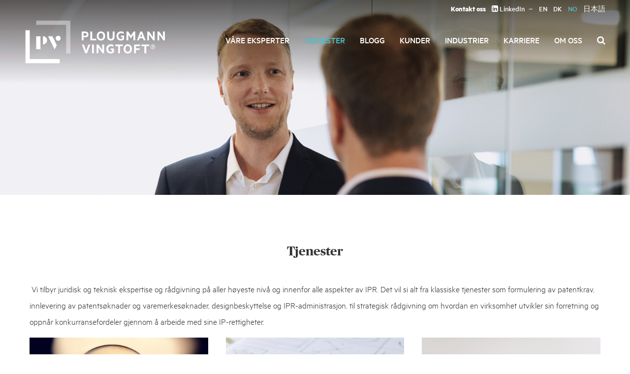

--- FILE ---
content_type: text/html; charset=UTF-8
request_url: https://www.pv.no/tjenester/
body_size: 21654
content:
<!DOCTYPE html>
<html lang="nb-NO">
<head><meta charset="UTF-8"><script>if(navigator.userAgent.match(/MSIE|Internet Explorer/i)||navigator.userAgent.match(/Trident\/7\..*?rv:11/i)){var href=document.location.href;if(!href.match(/[?&]nowprocket/)){if(href.indexOf("?")==-1){if(href.indexOf("#")==-1){document.location.href=href+"?nowprocket=1"}else{document.location.href=href.replace("#","?nowprocket=1#")}}else{if(href.indexOf("#")==-1){document.location.href=href+"&nowprocket=1"}else{document.location.href=href.replace("#","&nowprocket=1#")}}}}</script><script>(()=>{class RocketLazyLoadScripts{constructor(){this.v="2.0.3",this.userEvents=["keydown","keyup","mousedown","mouseup","mousemove","mouseover","mouseenter","mouseout","mouseleave","touchmove","touchstart","touchend","touchcancel","wheel","click","dblclick","input","visibilitychange"],this.attributeEvents=["onblur","onclick","oncontextmenu","ondblclick","onfocus","onmousedown","onmouseenter","onmouseleave","onmousemove","onmouseout","onmouseover","onmouseup","onmousewheel","onscroll","onsubmit"]}async t(){this.i(),this.o(),/iP(ad|hone)/.test(navigator.userAgent)&&this.h(),this.u(),this.l(this),this.m(),this.k(this),this.p(this),this._(),await Promise.all([this.R(),this.L()]),this.lastBreath=Date.now(),this.S(this),this.P(),this.D(),this.O(),this.M(),await this.C(this.delayedScripts.normal),await this.C(this.delayedScripts.defer),await this.C(this.delayedScripts.async),this.F("domReady"),await this.T(),await this.j(),await this.I(),this.F("windowLoad"),await this.A(),window.dispatchEvent(new Event("rocket-allScriptsLoaded")),this.everythingLoaded=!0,this.lastTouchEnd&&await new Promise((t=>setTimeout(t,500-Date.now()+this.lastTouchEnd))),this.H(),this.F("all"),this.U(),this.W()}i(){this.CSPIssue=sessionStorage.getItem("rocketCSPIssue"),document.addEventListener("securitypolicyviolation",(t=>{this.CSPIssue||"script-src-elem"!==t.violatedDirective||"data"!==t.blockedURI||(this.CSPIssue=!0,sessionStorage.setItem("rocketCSPIssue",!0))}),{isRocket:!0})}o(){window.addEventListener("pageshow",(t=>{this.persisted=t.persisted,this.realWindowLoadedFired=!0}),{isRocket:!0}),window.addEventListener("pagehide",(()=>{this.onFirstUserAction=null}),{isRocket:!0})}h(){let t;function e(e){t=e}window.addEventListener("touchstart",e,{isRocket:!0}),window.addEventListener("touchend",(function i(o){Math.abs(o.changedTouches[0].pageX-t.changedTouches[0].pageX)<10&&Math.abs(o.changedTouches[0].pageY-t.changedTouches[0].pageY)<10&&o.timeStamp-t.timeStamp<200&&(o.target.dispatchEvent(new PointerEvent("click",{target:o.target,bubbles:!0,cancelable:!0,detail:1})),event.preventDefault(),window.removeEventListener("touchstart",e,{isRocket:!0}),window.removeEventListener("touchend",i,{isRocket:!0}))}),{isRocket:!0})}q(t){this.userActionTriggered||("mousemove"!==t.type||this.firstMousemoveIgnored?"keyup"===t.type||"mouseover"===t.type||"mouseout"===t.type||(this.userActionTriggered=!0,this.onFirstUserAction&&this.onFirstUserAction()):this.firstMousemoveIgnored=!0),"click"===t.type&&t.preventDefault(),this.savedUserEvents.length>0&&(t.stopPropagation(),t.stopImmediatePropagation()),"touchstart"===this.lastEvent&&"touchend"===t.type&&(this.lastTouchEnd=Date.now()),"click"===t.type&&(this.lastTouchEnd=0),this.lastEvent=t.type,this.savedUserEvents.push(t)}u(){this.savedUserEvents=[],this.userEventHandler=this.q.bind(this),this.userEvents.forEach((t=>window.addEventListener(t,this.userEventHandler,{passive:!1,isRocket:!0})))}U(){this.userEvents.forEach((t=>window.removeEventListener(t,this.userEventHandler,{passive:!1,isRocket:!0}))),this.savedUserEvents.forEach((t=>{t.target.dispatchEvent(new window[t.constructor.name](t.type,t))}))}m(){this.eventsMutationObserver=new MutationObserver((t=>{const e="return false";for(const i of t){if("attributes"===i.type){const t=i.target.getAttribute(i.attributeName);t&&t!==e&&(i.target.setAttribute("data-rocket-"+i.attributeName,t),i.target["rocket"+i.attributeName]=new Function("event",t),i.target.setAttribute(i.attributeName,e))}"childList"===i.type&&i.addedNodes.forEach((t=>{if(t.nodeType===Node.ELEMENT_NODE)for(const i of t.attributes)this.attributeEvents.includes(i.name)&&i.value&&""!==i.value&&(t.setAttribute("data-rocket-"+i.name,i.value),t["rocket"+i.name]=new Function("event",i.value),t.setAttribute(i.name,e))}))}})),this.eventsMutationObserver.observe(document,{subtree:!0,childList:!0,attributeFilter:this.attributeEvents})}H(){this.eventsMutationObserver.disconnect(),this.attributeEvents.forEach((t=>{document.querySelectorAll("[data-rocket-"+t+"]").forEach((e=>{e.setAttribute(t,e.getAttribute("data-rocket-"+t)),e.removeAttribute("data-rocket-"+t)}))}))}k(t){Object.defineProperty(HTMLElement.prototype,"onclick",{get(){return this.rocketonclick||null},set(e){this.rocketonclick=e,this.setAttribute(t.everythingLoaded?"onclick":"data-rocket-onclick","this.rocketonclick(event)")}})}S(t){function e(e,i){let o=e[i];e[i]=null,Object.defineProperty(e,i,{get:()=>o,set(s){t.everythingLoaded?o=s:e["rocket"+i]=o=s}})}e(document,"onreadystatechange"),e(window,"onload"),e(window,"onpageshow");try{Object.defineProperty(document,"readyState",{get:()=>t.rocketReadyState,set(e){t.rocketReadyState=e},configurable:!0}),document.readyState="loading"}catch(t){console.log("WPRocket DJE readyState conflict, bypassing")}}l(t){this.originalAddEventListener=EventTarget.prototype.addEventListener,this.originalRemoveEventListener=EventTarget.prototype.removeEventListener,this.savedEventListeners=[],EventTarget.prototype.addEventListener=function(e,i,o){o&&o.isRocket||!t.B(e,this)&&!t.userEvents.includes(e)||t.B(e,this)&&!t.userActionTriggered||e.startsWith("rocket-")||t.everythingLoaded?t.originalAddEventListener.call(this,e,i,o):t.savedEventListeners.push({target:this,remove:!1,type:e,func:i,options:o})},EventTarget.prototype.removeEventListener=function(e,i,o){o&&o.isRocket||!t.B(e,this)&&!t.userEvents.includes(e)||t.B(e,this)&&!t.userActionTriggered||e.startsWith("rocket-")||t.everythingLoaded?t.originalRemoveEventListener.call(this,e,i,o):t.savedEventListeners.push({target:this,remove:!0,type:e,func:i,options:o})}}F(t){"all"===t&&(EventTarget.prototype.addEventListener=this.originalAddEventListener,EventTarget.prototype.removeEventListener=this.originalRemoveEventListener),this.savedEventListeners=this.savedEventListeners.filter((e=>{let i=e.type,o=e.target||window;return"domReady"===t&&"DOMContentLoaded"!==i&&"readystatechange"!==i||("windowLoad"===t&&"load"!==i&&"readystatechange"!==i&&"pageshow"!==i||(this.B(i,o)&&(i="rocket-"+i),e.remove?o.removeEventListener(i,e.func,e.options):o.addEventListener(i,e.func,e.options),!1))}))}p(t){let e;function i(e){return t.everythingLoaded?e:e.split(" ").map((t=>"load"===t||t.startsWith("load.")?"rocket-jquery-load":t)).join(" ")}function o(o){function s(e){const s=o.fn[e];o.fn[e]=o.fn.init.prototype[e]=function(){return this[0]===window&&t.userActionTriggered&&("string"==typeof arguments[0]||arguments[0]instanceof String?arguments[0]=i(arguments[0]):"object"==typeof arguments[0]&&Object.keys(arguments[0]).forEach((t=>{const e=arguments[0][t];delete arguments[0][t],arguments[0][i(t)]=e}))),s.apply(this,arguments),this}}if(o&&o.fn&&!t.allJQueries.includes(o)){const e={DOMContentLoaded:[],"rocket-DOMContentLoaded":[]};for(const t in e)document.addEventListener(t,(()=>{e[t].forEach((t=>t()))}),{isRocket:!0});o.fn.ready=o.fn.init.prototype.ready=function(i){function s(){parseInt(o.fn.jquery)>2?setTimeout((()=>i.bind(document)(o))):i.bind(document)(o)}return t.realDomReadyFired?!t.userActionTriggered||t.fauxDomReadyFired?s():e["rocket-DOMContentLoaded"].push(s):e.DOMContentLoaded.push(s),o([])},s("on"),s("one"),s("off"),t.allJQueries.push(o)}e=o}t.allJQueries=[],o(window.jQuery),Object.defineProperty(window,"jQuery",{get:()=>e,set(t){o(t)}})}P(){const t=new Map;document.write=document.writeln=function(e){const i=document.currentScript,o=document.createRange(),s=i.parentElement;let n=t.get(i);void 0===n&&(n=i.nextSibling,t.set(i,n));const c=document.createDocumentFragment();o.setStart(c,0),c.appendChild(o.createContextualFragment(e)),s.insertBefore(c,n)}}async R(){return new Promise((t=>{this.userActionTriggered?t():this.onFirstUserAction=t}))}async L(){return new Promise((t=>{document.addEventListener("DOMContentLoaded",(()=>{this.realDomReadyFired=!0,t()}),{isRocket:!0})}))}async I(){return this.realWindowLoadedFired?Promise.resolve():new Promise((t=>{window.addEventListener("load",t,{isRocket:!0})}))}M(){this.pendingScripts=[];this.scriptsMutationObserver=new MutationObserver((t=>{for(const e of t)e.addedNodes.forEach((t=>{"SCRIPT"!==t.tagName||t.noModule||t.isWPRocket||this.pendingScripts.push({script:t,promise:new Promise((e=>{const i=()=>{const i=this.pendingScripts.findIndex((e=>e.script===t));i>=0&&this.pendingScripts.splice(i,1),e()};t.addEventListener("load",i,{isRocket:!0}),t.addEventListener("error",i,{isRocket:!0}),setTimeout(i,1e3)}))})}))})),this.scriptsMutationObserver.observe(document,{childList:!0,subtree:!0})}async j(){await this.J(),this.pendingScripts.length?(await this.pendingScripts[0].promise,await this.j()):this.scriptsMutationObserver.disconnect()}D(){this.delayedScripts={normal:[],async:[],defer:[]},document.querySelectorAll("script[type$=rocketlazyloadscript]").forEach((t=>{t.hasAttribute("data-rocket-src")?t.hasAttribute("async")&&!1!==t.async?this.delayedScripts.async.push(t):t.hasAttribute("defer")&&!1!==t.defer||"module"===t.getAttribute("data-rocket-type")?this.delayedScripts.defer.push(t):this.delayedScripts.normal.push(t):this.delayedScripts.normal.push(t)}))}async _(){await this.L();let t=[];document.querySelectorAll("script[type$=rocketlazyloadscript][data-rocket-src]").forEach((e=>{let i=e.getAttribute("data-rocket-src");if(i&&!i.startsWith("data:")){i.startsWith("//")&&(i=location.protocol+i);try{const o=new URL(i).origin;o!==location.origin&&t.push({src:o,crossOrigin:e.crossOrigin||"module"===e.getAttribute("data-rocket-type")})}catch(t){}}})),t=[...new Map(t.map((t=>[JSON.stringify(t),t]))).values()],this.N(t,"preconnect")}async $(t){if(await this.G(),!0!==t.noModule||!("noModule"in HTMLScriptElement.prototype))return new Promise((e=>{let i;function o(){(i||t).setAttribute("data-rocket-status","executed"),e()}try{if(navigator.userAgent.includes("Firefox/")||""===navigator.vendor||this.CSPIssue)i=document.createElement("script"),[...t.attributes].forEach((t=>{let e=t.nodeName;"type"!==e&&("data-rocket-type"===e&&(e="type"),"data-rocket-src"===e&&(e="src"),i.setAttribute(e,t.nodeValue))})),t.text&&(i.text=t.text),t.nonce&&(i.nonce=t.nonce),i.hasAttribute("src")?(i.addEventListener("load",o,{isRocket:!0}),i.addEventListener("error",(()=>{i.setAttribute("data-rocket-status","failed-network"),e()}),{isRocket:!0}),setTimeout((()=>{i.isConnected||e()}),1)):(i.text=t.text,o()),i.isWPRocket=!0,t.parentNode.replaceChild(i,t);else{const i=t.getAttribute("data-rocket-type"),s=t.getAttribute("data-rocket-src");i?(t.type=i,t.removeAttribute("data-rocket-type")):t.removeAttribute("type"),t.addEventListener("load",o,{isRocket:!0}),t.addEventListener("error",(i=>{this.CSPIssue&&i.target.src.startsWith("data:")?(console.log("WPRocket: CSP fallback activated"),t.removeAttribute("src"),this.$(t).then(e)):(t.setAttribute("data-rocket-status","failed-network"),e())}),{isRocket:!0}),s?(t.fetchPriority="high",t.removeAttribute("data-rocket-src"),t.src=s):t.src="data:text/javascript;base64,"+window.btoa(unescape(encodeURIComponent(t.text)))}}catch(i){t.setAttribute("data-rocket-status","failed-transform"),e()}}));t.setAttribute("data-rocket-status","skipped")}async C(t){const e=t.shift();return e?(e.isConnected&&await this.$(e),this.C(t)):Promise.resolve()}O(){this.N([...this.delayedScripts.normal,...this.delayedScripts.defer,...this.delayedScripts.async],"preload")}N(t,e){this.trash=this.trash||[];let i=!0;var o=document.createDocumentFragment();t.forEach((t=>{const s=t.getAttribute&&t.getAttribute("data-rocket-src")||t.src;if(s&&!s.startsWith("data:")){const n=document.createElement("link");n.href=s,n.rel=e,"preconnect"!==e&&(n.as="script",n.fetchPriority=i?"high":"low"),t.getAttribute&&"module"===t.getAttribute("data-rocket-type")&&(n.crossOrigin=!0),t.crossOrigin&&(n.crossOrigin=t.crossOrigin),t.integrity&&(n.integrity=t.integrity),t.nonce&&(n.nonce=t.nonce),o.appendChild(n),this.trash.push(n),i=!1}})),document.head.appendChild(o)}W(){this.trash.forEach((t=>t.remove()))}async T(){try{document.readyState="interactive"}catch(t){}this.fauxDomReadyFired=!0;try{await this.G(),document.dispatchEvent(new Event("rocket-readystatechange")),await this.G(),document.rocketonreadystatechange&&document.rocketonreadystatechange(),await this.G(),document.dispatchEvent(new Event("rocket-DOMContentLoaded")),await this.G(),window.dispatchEvent(new Event("rocket-DOMContentLoaded"))}catch(t){console.error(t)}}async A(){try{document.readyState="complete"}catch(t){}try{await this.G(),document.dispatchEvent(new Event("rocket-readystatechange")),await this.G(),document.rocketonreadystatechange&&document.rocketonreadystatechange(),await this.G(),window.dispatchEvent(new Event("rocket-load")),await this.G(),window.rocketonload&&window.rocketonload(),await this.G(),this.allJQueries.forEach((t=>t(window).trigger("rocket-jquery-load"))),await this.G();const t=new Event("rocket-pageshow");t.persisted=this.persisted,window.dispatchEvent(t),await this.G(),window.rocketonpageshow&&window.rocketonpageshow({persisted:this.persisted})}catch(t){console.error(t)}}async G(){Date.now()-this.lastBreath>45&&(await this.J(),this.lastBreath=Date.now())}async J(){return document.hidden?new Promise((t=>setTimeout(t))):new Promise((t=>requestAnimationFrame(t)))}B(t,e){return e===document&&"readystatechange"===t||(e===document&&"DOMContentLoaded"===t||(e===window&&"DOMContentLoaded"===t||(e===window&&"load"===t||e===window&&"pageshow"===t)))}static run(){(new RocketLazyLoadScripts).t()}}RocketLazyLoadScripts.run()})();</script>
    
    <meta name="viewport" content="width=device-width, initial-scale=1">
    <link rel="profile" href="http://gmpg.org/xfn/11">
    <link rel="pingback" href="https://www.pv.no/xmlrpc.php">
    <link data-minify="1" rel="preload" href="https://www.pv.no/wp-content/cache/min/1/bootstrap/3.3.7/css/bootstrap.min.css?ver=1756750206" data-rocket-async="style" as="style" onload="this.onload=null;this.rel='stylesheet'" onerror="this.removeAttribute('data-rocket-async')" >
    <meta name='robots' content='index, follow, max-image-preview:large, max-snippet:-1, max-video-preview:-1' />
	<style>img:is([sizes="auto" i], [sizes^="auto," i]) { contain-intrinsic-size: 3000px 1500px }</style>
	<link rel="alternate" hreflang="en-us" href="https://www.pv.eu/services/" />
<link rel="alternate" hreflang="da-dk" href="https://www.pv.dk/services/" />
<link rel="alternate" hreflang="nb-no" href="https://www.pv.no/tjenester/" />
<link rel="alternate" hreflang="ja" href="https://www.pvdk.jp/services/" />
<link rel="alternate" hreflang="x-default" href="https://www.pv.eu/services/" />

<!-- Google Tag Manager for WordPress by gtm4wp.com -->
<script data-cfasync="false" data-pagespeed-no-defer>
	var gtm4wp_datalayer_name = "dataLayer";
	var dataLayer = dataLayer || [];
</script>
<!-- End Google Tag Manager for WordPress by gtm4wp.com -->
	<!-- This site is optimized with the Yoast SEO plugin v25.0 - https://yoast.com/wordpress/plugins/seo/ -->
	<title>Services | Consulting on all IPR issues | Plougmann Vingtoft</title><style id="rocket-critical-css">html{font-family:sans-serif;-webkit-text-size-adjust:100%;-ms-text-size-adjust:100%}body{margin:0}article,header,main,nav{display:block}a{background-color:transparent}strong{font-weight:700}h1{margin:.67em 0;font-size:2em}button,input{margin:0;font:inherit;color:inherit}button{overflow:visible}button{text-transform:none}button,input[type=submit]{-webkit-appearance:button}button::-moz-focus-inner,input::-moz-focus-inner{padding:0;border:0}input{line-height:normal}input[type=search]{-webkit-box-sizing:content-box;-moz-box-sizing:content-box;box-sizing:content-box;-webkit-appearance:textfield}input[type=search]::-webkit-search-cancel-button,input[type=search]::-webkit-search-decoration{-webkit-appearance:none}*{-webkit-box-sizing:border-box;-moz-box-sizing:border-box;box-sizing:border-box}:after,:before{-webkit-box-sizing:border-box;-moz-box-sizing:border-box;box-sizing:border-box}html{font-size:10px}body{font-family:"Helvetica Neue",Helvetica,Arial,sans-serif;font-size:14px;line-height:1.42857143;color:#333;background-color:#fff}button,input{font-family:inherit;font-size:inherit;line-height:inherit}a{color:#337ab7;text-decoration:none}h1,h3{font-family:inherit;font-weight:500;line-height:1.1;color:inherit}h1,h3{margin-top:20px;margin-bottom:10px}h1{font-size:36px}h3{font-size:24px}p{margin:0 0 10px}ul{margin-top:0;margin-bottom:10px}label{display:inline-block;max-width:100%;margin-bottom:5px;font-weight:700}input[type=search]{-webkit-box-sizing:border-box;-moz-box-sizing:border-box;box-sizing:border-box}input[type=search]{-webkit-appearance:none}@-ms-viewport{width:device-width}ul{box-sizing:border-box}.entry-content{counter-reset:footnotes}:root{--wp--preset--font-size--normal:16px;--wp--preset--font-size--huge:42px}.screen-reader-text{border:0;clip-path:inset(50%);height:1px;margin:-1px;overflow:hidden;padding:0;position:absolute;width:1px;word-wrap:normal!important}.site-header{z-index:100;top:0!important}.header-search form{position:absolute;right:0;width:150px;overflow:hidden}.header-search.collapsed form{width:0px}.header-search form .fa{display:none}.header-search form input.search-submit{display:none}.header-search form input.search-field{height:30px;margin-top:-2px;background-color:transparent;color:#FFF;font-size:1.5rem;border:1px solid #fff;border-radius:0;-webkit-appearance:none}.header-search form input.search-field::-webkit-input-placeholder{color:#FFF;font-size:1.5rem;font-weight:300}.header-search form input.search-field::-moz-placeholder{color:#FFF;font-size:1.5rem;font-weight:300}.header-search form input.search-field:-ms-input-placeholder{color:#FFF;font-size:1.5rem;font-weight:300}.header-search form input.search-field:-moz-placeholder{color:#FFF;font-size:1.5rem;font-weight:300}.header-search form label{float:right;width:150px;height:30px;margin-top:3px}.side-menu .current h3{background:#50bec9;color:#000}.side-menu .current h3:after{color:#000}@font-face{font-display:swap;font-family:'Metric Web';src:url(https://www.pvdk.jp/wp-content/themes/pogv/assets/fonts/metric/MetricWeb-Bold.eot);src:url(https://www.pvdk.jp/wp-content/themes/pogv/assets/fonts/metric/MetricWeb-Bold.eot) format('embedded-opentype'),url(https://www.pvdk.jp/wp-content/themes/pogv/assets/fonts/metric/MetricWeb-Bold.woff) format('woff');font-weight:700;font-style:normal;font-stretch:normal}@font-face{font-display:swap;font-family:'Metric Web';src:url(https://www.pvdk.jp/wp-content/themes/pogv/assets/fonts/metric/MetricWeb-BoldItalic.eot);src:url(https://www.pvdk.jp/wp-content/themes/pogv/assets/fonts/metric/MetricWeb-BoldItalic.eot) format('embedded-opentype'),url(https://www.pvdk.jp/wp-content/themes/pogv/assets/fonts/metric/MetricWeb-BoldItalic.woff) format('woff');font-weight:700;font-style:italic;font-stretch:normal}@font-face{font-display:swap;font-family:'Metric Web';src:url(https://www.pvdk.jp/wp-content/themes/pogv/assets/fonts/metric/MetricWeb-Light.eot);src:url(https://www.pvdk.jp/wp-content/themes/pogv/assets/fonts/metric/MetricWeb-Light.eot) format('embedded-opentype'),url(https://www.pvdk.jp/wp-content/themes/pogv/assets/fonts/metric/MetricWeb-Light.woff) format('woff');font-weight:200;font-style:normal;font-stretch:normal}@font-face{font-display:swap;font-family:'Metric Web';src:url(https://www.pvdk.jp/wp-content/themes/pogv/assets/fonts/metric/MetricWeb-LightItalic.eot);src:url(https://www.pvdk.jp/wp-content/themes/pogv/assets/fonts/metric/MetricWeb-LightItalic.eot) format('embedded-opentype'),url(https://www.pvdk.jp/wp-content/themes/pogv/assets/fonts/metric/MetricWeb-LightItalic.woff) format('woff');font-weight:200;font-style:italic;font-stretch:normal}@font-face{font-display:swap;font-family:'Metric Web';src:url(https://www.pvdk.jp/wp-content/themes/pogv/assets/fonts/metric/MetricWeb-Medium.eot);src:url(https://www.pvdk.jp/wp-content/themes/pogv/assets/fonts/metric/MetricWeb-Medium.eot) format('embedded-opentype'),url(https://www.pvdk.jp/wp-content/themes/pogv/assets/fonts/metric/MetricWeb-Medium.woff) format('woff');font-weight:500;font-style:normal;font-stretch:normal}@font-face{font-display:swap;font-family:'Metric Web';src:url(https://www.pvdk.jp/wp-content/themes/pogv/assets/fonts/metric/MetricWeb-MediumItalic.eot);src:url(https://www.pvdk.jp/wp-content/themes/pogv/assets/fonts/metric/MetricWeb-MediumItalic.eot) format('embedded-opentype'),url(https://www.pvdk.jp/wp-content/themes/pogv/assets/fonts/metric/MetricWeb-MediumItalic.woff) format('woff');font-weight:500;font-style:italic;font-stretch:normal}@font-face{font-display:swap;font-family:'Metric Web';src:url(https://www.pvdk.jp/wp-content/themes/pogv/assets/fonts/metric/MetricWeb-Regular.eot);src:url(https://www.pvdk.jp/wp-content/themes/pogv/assets/fonts/metric/MetricWeb-Regular.eot) format('embedded-opentype'),url(https://www.pvdk.jp/wp-content/themes/pogv/assets/fonts/metric/MetricWeb-Regular.woff) format('woff');font-weight:300;font-style:normal;font-stretch:normal}@font-face{font-display:swap;font-family:'Metric Web';src:url(https://www.pvdk.jp/wp-content/themes/pogv/assets/fonts/metric/MetricWeb-RegularItalic.eot);src:url(https://www.pvdk.jp/wp-content/themes/pogv/assets/fonts/metric/MetricWeb-RegularItalic.eot) format('embedded-opentype'),url(https://www.pvdk.jp/wp-content/themes/pogv/assets/fonts/metric/MetricWeb-RegularItalic.woff) format('woff');font-weight:300;font-style:italic;font-stretch:normal}@font-face{font-display:swap;font-family:'Publico Headline Web';src:url(https://www.pvdk.jp/wp-content/themes/pogv/assets/fonts/publico/PublicoHeadline-BlackItalic-Web.eot);src:url(https://www.pvdk.jp/wp-content/themes/pogv/assets/fonts/publico/PublicoHeadline-BlackItalic-Web.eot?#iefix) format('embedded-opentype'),url(https://www.pvdk.jp/wp-content/themes/pogv/assets/fonts/publico/PublicoHeadline-BlackItalic-Web.woff) format('woff'),url(https://www.pvdk.jp/wp-content/themes/pogv/assets/fonts/publico/PublicoHeadline-BlackItalic-Web.ttf) format('truetype'),url(https://www.pvdk.jp/wp-content/themes/pogv/assets/fonts/publico/PublicoHeadline-BlackItalic-Web.svg#PublicoHeadline-BlackItalic) format('svg');font-weight:900;font-style:italic;font-stretch:normal}@font-face{font-display:swap;font-family:'Publico Headline Web';src:url(https://www.pvdk.jp/wp-content/themes/pogv/assets/fonts/publico/PublicoHeadline-Black-Web.eot);src:url(https://www.pvdk.jp/wp-content/themes/pogv/assets/fonts/publico/PublicoHeadline-Black-Web.eot?#iefix) format('embedded-opentype'),url(https://www.pvdk.jp/wp-content/themes/pogv/assets/fonts/publico/PublicoHeadline-Black-Web.woff) format('woff'),url(https://www.pvdk.jp/wp-content/themes/pogv/assets/fonts/publico/PublicoHeadline-Black-Web.ttf) format('truetype'),url(https://www.pvdk.jp/wp-content/themes/pogv/assets/fonts/publico/PublicoHeadline-Black-Web.svg#PublicoHeadline-Black) format('svg');font-weight:900;font-style:normal;font-stretch:normal}@font-face{font-display:swap;font-family:'Publico Headline Web';src:url(https://www.pvdk.jp/wp-content/themes/pogv/assets/fonts/publico/PublicoHeadline-ExtraboldItalic-Web.eot);src:url(https://www.pvdk.jp/wp-content/themes/pogv/assets/fonts/publico/PublicoHeadline-ExtraboldItalic-Web.eot?#iefix) format('embedded-opentype'),url(https://www.pvdk.jp/wp-content/themes/pogv/assets/fonts/publico/PublicoHeadline-ExtraboldItalic-Web.woff) format('woff'),url(https://www.pvdk.jp/wp-content/themes/pogv/assets/fonts/publico/PublicoHeadline-ExtraboldItalic-Web.ttf) format('truetype'),url(https://www.pvdk.jp/wp-content/themes/pogv/assets/fonts/publico/PublicoHeadline-ExtraboldItalic-Web.svg#PublicoHeadline-ExtraboldItalic) format('svg');font-weight:800;font-style:italic;font-stretch:normal}@font-face{font-display:swap;font-family:'Publico Headline Web';src:url(https://www.pvdk.jp/wp-content/themes/pogv/assets/fonts/publico/PublicoHeadline-Extrabold-Web.eot);src:url(https://www.pvdk.jp/wp-content/themes/pogv/assets/fonts/publico/PublicoHeadline-Extrabold-Web.eot?#iefix) format('embedded-opentype'),url(https://www.pvdk.jp/wp-content/themes/pogv/assets/fonts/publico/PublicoHeadline-Extrabold-Web.woff) format('woff'),url(https://www.pvdk.jp/wp-content/themes/pogv/assets/fonts/publico/PublicoHeadline-Extrabold-Web.ttf) format('truetype'),url(https://www.pvdk.jp/wp-content/themes/pogv/assets/fonts/publico/PublicoHeadline-Extrabold-Web.svg#PublicoHeadline-Extrabold) format('svg');font-weight:800;font-style:normal;font-stretch:normal}@font-face{font-display:swap;font-family:'Publico Headline Web';src:url(https://www.pvdk.jp/wp-content/themes/pogv/assets/fonts/publico/PublicoHeadline-BoldItalic-Web.eot);src:url(https://www.pvdk.jp/wp-content/themes/pogv/assets/fonts/publico/PublicoHeadline-BoldItalic-Web.eot?#iefix) format('embedded-opentype'),url(https://www.pvdk.jp/wp-content/themes/pogv/assets/fonts/publico/PublicoHeadline-BoldItalic-Web.woff) format('woff'),url(https://www.pvdk.jp/wp-content/themes/pogv/assets/fonts/publico/PublicoHeadline-BoldItalic-Web.ttf) format('truetype'),url(https://www.pvdk.jp/wp-content/themes/pogv/assets/fonts/publico/PublicoHeadline-BoldItalic-Web.svg#PublicoHeadline-BoldItalic) format('svg');font-weight:700;font-style:italic;font-stretch:normal}@font-face{font-display:swap;font-family:'Publico Headline Web';src:url(https://www.pvdk.jp/wp-content/themes/pogv/assets/fonts/publico/PublicoHeadline-Bold-Web.eot);src:url(https://www.pvdk.jp/wp-content/themes/pogv/assets/fonts/publico/PublicoHeadline-Bold-Web.eot?#iefix) format('embedded-opentype'),url(https://www.pvdk.jp/wp-content/themes/pogv/assets/fonts/publico/PublicoHeadline-Bold-Web.woff) format('woff'),url(https://www.pvdk.jp/wp-content/themes/pogv/assets/fonts/publico/PublicoHeadline-Bold-Web.ttf) format('truetype'),url(https://www.pvdk.jp/wp-content/themes/pogv/assets/fonts/publico/PublicoHeadline-Bold-Web.svg#PublicoHeadline-Bold) format('svg');font-weight:700;font-style:normal;font-stretch:normal}@font-face{font-display:swap;font-family:'Publico Headline Web';src:url(https://www.pvdk.jp/wp-content/themes/pogv/assets/fonts/publico/PublicoHeadline-MediumItalic-Web.eot);src:url(https://www.pvdk.jp/wp-content/themes/pogv/assets/fonts/publico/PublicoHeadline-MediumItalic-Web.eot?#iefix) format('embedded-opentype'),url(https://www.pvdk.jp/wp-content/themes/pogv/assets/fonts/publico/PublicoHeadline-MediumItalic-Web.woff) format('woff'),url(https://www.pvdk.jp/wp-content/themes/pogv/assets/fonts/publico/PublicoHeadline-MediumItalic-Web.ttf) format('truetype'),url(https://www.pvdk.jp/wp-content/themes/pogv/assets/fonts/publico/PublicoHeadline-MediumItalic-Web.svg#PublicoHeadline-MediumItalic) format('svg');font-weight:500;font-style:italic;font-stretch:normal}@font-face{font-display:swap;font-family:'Publico Headline Web';src:url(https://www.pvdk.jp/wp-content/themes/pogv/assets/fonts/publico/PublicoHeadline-Medium-Web.eot);src:url(https://www.pvdk.jp/wp-content/themes/pogv/assets/fonts/publico/PublicoHeadline-Medium-Web.eot?#iefix) format('embedded-opentype'),url(https://www.pvdk.jp/wp-content/themes/pogv/assets/fonts/publico/PublicoHeadline-Medium-Web.woff) format('woff'),url(https://www.pvdk.jp/wp-content/themes/pogv/assets/fonts/publico/PublicoHeadline-Medium-Web.ttf) format('truetype'),url(https://www.pvdk.jp/wp-content/themes/pogv/assets/fonts/publico/PublicoHeadline-Medium-Web.svg#PublicoHeadline-Medium) format('svg');font-weight:500;font-style:normal;font-stretch:normal}@font-face{font-display:swap;font-family:'Publico Headline Web';src:url(https://www.pvdk.jp/wp-content/themes/pogv/assets/fonts/publico/PublicoHeadline-Italic-Web.eot);src:url(https://www.pvdk.jp/wp-content/themes/pogv/assets/fonts/publico/PublicoHeadline-Italic-Web.eot?#iefix) format('embedded-opentype'),url(https://www.pvdk.jp/wp-content/themes/pogv/assets/fonts/publico/PublicoHeadline-Italic-Web.woff) format('woff'),url(https://www.pvdk.jp/wp-content/themes/pogv/assets/fonts/publico/PublicoHeadline-Italic-Web.ttf) format('truetype'),url(https://www.pvdk.jp/wp-content/themes/pogv/assets/fonts/publico/PublicoHeadline-Italic-Web.svg#PublicoHeadline-Italic) format('svg');font-weight:400;font-style:italic;font-stretch:normal}@font-face{font-display:swap;font-family:'Publico Headline Web';src:url(https://www.pvdk.jp/wp-content/themes/pogv/assets/fonts/publico/PublicoHeadline-Roman-Web.eot);src:url(https://www.pvdk.jp/wp-content/themes/pogv/assets/fonts/publico/PublicoHeadline-Roman-Web.eot?#iefix) format('embedded-opentype'),url(https://www.pvdk.jp/wp-content/themes/pogv/assets/fonts/publico/PublicoHeadline-Roman-Web.woff) format('woff'),url(https://www.pvdk.jp/wp-content/themes/pogv/assets/fonts/publico/PublicoHeadline-Roman-Web.ttf) format('truetype'),url(https://www.pvdk.jp/wp-content/themes/pogv/assets/fonts/publico/PublicoHeadline-Roman-Web.svg#PublicoHeadline-Roman) format('svg');font-weight:400;font-style:normal;font-stretch:normal}@font-face{font-display:swap;font-family:'Publico Headline Web';src:url(https://www.pvdk.jp/wp-content/themes/pogv/assets/fonts/publico/PublicoHeadline-LightItalic-Web.eot);src:url(https://www.pvdk.jp/wp-content/themes/pogv/assets/fonts/publico/PublicoHeadline-LightItalic-Web.eot?#iefix) format('embedded-opentype'),url(https://www.pvdk.jp/wp-content/themes/pogv/assets/fonts/publico/PublicoHeadline-LightItalic-Web.woff) format('woff'),url(https://www.pvdk.jp/wp-content/themes/pogv/assets/fonts/publico/PublicoHeadline-LightItalic-Web.ttf) format('truetype'),url(https://www.pvdk.jp/wp-content/themes/pogv/assets/fonts/publico/PublicoHeadline-LightItalic-Web.svg#PublicoHeadline-LightItalic) format('svg');font-weight:300;font-style:italic;font-stretch:normal}@font-face{font-display:swap;font-family:'Publico Headline Web';src:url(https://www.pvdk.jp/wp-content/themes/pogv/assets/fonts/publico/PublicoHeadline-Light-Web.eot);src:url(https://www.pvdk.jp/wp-content/themes/pogv/assets/fonts/publico/PublicoHeadline-Light-Web.eot?#iefix) format('embedded-opentype'),url(https://www.pvdk.jp/wp-content/themes/pogv/assets/fonts/publico/PublicoHeadline-Light-Web.woff) format('woff'),url(https://www.pvdk.jp/wp-content/themes/pogv/assets/fonts/publico/PublicoHeadline-Light-Web.ttf) format('truetype'),url(https://www.pvdk.jp/wp-content/themes/pogv/assets/fonts/publico/PublicoHeadline-Light-Web.svg#PublicoHeadline-Light) format('svg');font-weight:300;font-style:normal;font-stretch:normal}article,header,main,nav{display:block}html{font-family:sans-serif;-ms-text-size-adjust:100%;-webkit-text-size-adjust:100%}body{margin:0}a{background:transparent}h1{font-size:2em;margin:0.67em 0}strong{font-weight:bold}button,input{font-family:inherit;font-size:100%;margin:0}button,input{line-height:normal}button{text-transform:none}button,input[type="submit"]{-webkit-appearance:button}input[type="search"]{-webkit-appearance:textfield;-moz-box-sizing:content-box;-webkit-box-sizing:content-box;box-sizing:content-box}input[type="search"]::-webkit-search-cancel-button,input[type="search"]::-webkit-search-decoration{-webkit-appearance:none}button::-moz-focus-inner,input::-moz-focus-inner{border:0;padding:0}html{box-sizing:border-box}*,*::after,*::before{box-sizing:inherit}.screen-reader-text{clip:rect(1px,1px,1px,1px);position:absolute!important;height:1px;width:1px;overflow:hidden}object{max-width:100%}button,input[type="submit"]{appearance:none;background-color:#50bec9;border:0;border-radius:1px;color:#000;display:inline-block;font-family:"Metric Web","Arial",sans-serif;font-size:18px;-webkit-font-smoothing:antialiased;font-weight:600;line-height:1;padding:0.9375em 1.875em;text-decoration:none;vertical-align:middle;white-space:normal;text-transform:uppercase}input,label{display:block;font-family:"Metric Web","Arial",sans-serif;font-size:18px}label{font-weight:600;margin-bottom:0.46875em}input[type="search"]{background-color:#fff;border:1px solid #EBEBEB;border-radius:1px;box-shadow:inset 0 1px 3px rgba(0,0,0,0.06);box-sizing:border-box;font-family:"Metric Web","Arial",sans-serif;font-size:18px;margin-bottom:0.9375em;padding:0.625em;width:100%}input[type="search"]{appearance:none}body{color:#333;font-family:"Metric Web","Arial",sans-serif;font-feature-settings:"kern","liga","pnum";font-size:18px;line-height:1.875}h1,h3{font-family:"Publico Headline Web","Georgia",serif;font-size:18px;line-height:1.2;margin:0 0 0.4em;font-style:normal;font-weight:800}h1{font-size:24px}@media (min-width:1025px){h1{font-size:41.6px;font-size:2.6rem}}p{margin:0 0 0.9375em;font-weight:200}a{color:#999;text-decoration:none}p strong{font-weight:500}#page{position:relative}.site-header{background:linear-gradient(rgba(0,0,0,0.6),rgba(0,0,0,0));position:absolute;top:0;left:0;width:100%;padding:25px 15px}.site-header::after{clear:both;content:"";display:table}@media (min-width:1180px){.site-header{padding:40px 50px}}.site-branding{float:left;z-index:8001;position:relative}.site-branding object{height:100%}.site-branding a{position:relative;display:block;width:185px;height:45px}@media (min-width:768px){.site-branding a{width:370px;height:90px}}.site-branding a:after{content:"";position:absolute;top:0;right:0;bottom:0;left:0}.main-navigation{position:relative;width:100%;clear:both;display:block;float:right}@media (min-width:1180px){.main-navigation{clear:right;padding-top:0;width:auto}}.main-navigation ul{display:none;list-style:none;margin:0;padding-left:0}.main-navigation li{padding:15px 0px 0px;position:relative;margin-left:30px}@media (min-width:1180px){.main-navigation li{float:left;padding:0}}.main-navigation a{display:block;text-decoration:none;text-transform:uppercase;font-weight:500;color:#fff}.language_list.primary{display:none}@media (min-width:1180px){.language_list.primary{display:block;position:relative;left:0;top:-28px;float:right}}@media screen and (min-width:1180px) and (min-width:1025px){.language_list.primary{position:relative;left:inherit;top:-40px;margin-bottom:-8px}}@media (min-width:1180px){.language_list.primary ul{margin:0;padding:0;display:inline-block}.language_list.primary ul li{margin:0;padding:0 0 0 0.8em;display:inline-block;color:#50bec9;font-size:16px;font-size:1.5rem}.language_list.primary ul li a{color:#fff}.language_list.primary .secondary_links:after{content:" – ";display:inline-block;margin:0 0 0 8px;color:#fff}}@media (min-width:1180px){.main-navigation ul{display:block}.menu-toggle,.main-navigation .language_list{display:none}}.menu-toggle{color:#fff;background-color:transparent;width:45px;height:45px;padding:0;position:absolute;z-index:8000;right:-10px;top:-48px}@media (min-width:768px){.menu-toggle{top:-75px}}.menu-toggle i{font-size:24px}.header-image{background-image:var(--wpr-bg-05865e9f-b229-4709-9708-ceaddd7a54d2);background-position:center top;background-size:cover;width:100%;height:540px;height:40vh;margin-top:0}@media only screen and (-webkit-min-device-pixel-ratio:1) and (device-width:768px) and (device-height:1024px) and (orientation:portrait){.header-image{height:409.6px}}@media only screen and (-webkit-min-device-pixel-ratio:1) and (device-width:768px) and (device-height:1024px) and (orientation:landscape){.header-image{height:307.2px}}@media only screen and (-webkit-min-device-pixel-ratio:1) and (device-width:320px) and (device-height:480px) and (orientation:portrait){.header-image{height:192px}}@media only screen and (-webkit-min-device-pixel-ratio:1) and (device-width:320px) and (device-height:480px) and (orientation:landscape){.header-image{height:128px}}@media only screen and (-webkit-min-device-pixel-ratio:1) and (device-width:320px) and (device-height:568px) and (orientation:portrait){.header-image{height:227.2px}}@media only screen and (-webkit-min-device-pixel-ratio:1) and (device-width:320px) and (device-height:568px) and (orientation:landscape){.header-image{height:128px}}@media (min-width:768px){.header-image{height:55vh}}@media only screen and (min-width:768px) and (-webkit-min-device-pixel-ratio:1) and (device-width:768px) and (device-height:1024px) and (orientation:portrait){.header-image{height:563.2px}}@media only screen and (min-width:768px) and (-webkit-min-device-pixel-ratio:1) and (device-width:768px) and (device-height:1024px) and (orientation:landscape){.header-image{height:422.4px}}@media only screen and (min-width:768px) and (-webkit-min-device-pixel-ratio:1) and (device-width:320px) and (device-height:480px) and (orientation:portrait){.header-image{height:264px}}@media only screen and (min-width:768px) and (-webkit-min-device-pixel-ratio:1) and (device-width:320px) and (device-height:480px) and (orientation:landscape){.header-image{height:176px}}@media only screen and (min-width:768px) and (-webkit-min-device-pixel-ratio:1) and (device-width:320px) and (device-height:568px) and (orientation:portrait){.header-image{height:312.4px}}@media only screen and (min-width:768px) and (-webkit-min-device-pixel-ratio:1) and (device-width:320px) and (device-height:568px) and (orientation:landscape){.header-image{height:176px}}.layout-with-sidebar .site-content,.page-child .site-content{max-width:1200px;margin-left:auto;margin-right:auto}.layout-with-sidebar .site-content::after,.page-child .site-content::after{clear:both;content:"";display:table}@media (min-width:768px){.layout-with-sidebar .site-content #primary,.page-child .site-content #primary{float:left;display:block;margin-right:3.0674846626%;width:65.6441717791%;float:right;margin-right:0!important}}@media (min-width:768px) and (max-width:1024px) and (orientation:portrait){.layout-with-sidebar .site-content #primary,.page-child .site-content #primary{width:100%!important}}@media (min-width:768px){.layout-with-sidebar .site-content #secondary,.page-child .site-content #secondary{width:28.2883435583%;margin-right:1.5%!important;top:56px;position:relative}}@media (min-width:768px) and (max-width:1024px) and (orientation:portrait){.layout-with-sidebar .site-content #secondary,.page-child .site-content #secondary{width:100%!important;clear:both}}@media screen and (max-width:1024px){.layout-with-sidebar .site-content #secondary,.page-child .site-content #secondary{padding-left:15px}}@media screen and (max-width:1024px) and (orientation:portrait){.layout-with-sidebar .site-content #secondary,.page-child .site-content #secondary{padding-right:15px}}body:not(.home) .site-content{max-width:1180px;margin-left:auto;margin-right:auto}body:not(.home) .site-content::after{clear:both;content:"";display:table}body:not(.home) #content #primary{margin-top:50px}#secondary{padding:15px;font-size:16px;line-height:1.8}@media (min-width:768px){#secondary{padding:0 0 25px 0;margin-top:58px}}.side-menu h3{padding:18px 25px 15px 15px;background:#EBEBEB;margin-bottom:10px;position:relative}.side-menu h3:after{content:"\f054";font-family:FontAwesome;font-style:normal;font-weight:normal;text-decoration:inherit;color:#999;font-size:18px;padding-right:0.5em;position:absolute;top:18px;right:0}@media (max-width:767px){.entry-header-wrapper,.entry-content{padding-left:10px;padding-right:10px}}@media only screen and (max-width:1024px){.entry-header-wrapper,.entry-content{padding-left:10px;padding-right:10px}}article{margin-bottom:25px}article::after{clear:both;content:"";display:table}.site-main::after{clear:both;content:"";display:table}.entry-header-wrapper,.entry-content{padding-left:10px;padding-right:10px}.header-media-credit{text-align:right;padding:15px 50px 0;font-size:small}.breadcrumbs{padding-left:15px;padding-right:15px;line-height:1.3;margin-bottom:30px;font-size:15px;font-weight:lighter}.breadcrumbs .breadcrumb_last{font-weight:300}.breadcrumbs i{margin-left:10px;margin-right:10px;color:#50bec9;font-size:0.8em}</style><link rel="preload" data-rocket-preload as="image" href="https://www.pv.no/wp-content/uploads/2025/02/services_1600x700-4.jpg" fetchpriority="high">
	<meta name="description" content="We offer professional and creative consulting on all aspects of patents, trademarks and designs. Learn more about our consulting services here." />
	<link rel="canonical" href="https://www.pv.no/tjenester/" />
	<meta property="og:locale" content="nb_NO" />
	<meta property="og:type" content="article" />
	<meta property="og:title" content="Services | Consulting on all IPR issues | Plougmann Vingtoft" />
	<meta property="og:description" content="We offer professional and creative consulting on all aspects of patents, trademarks and designs. Learn more about our consulting services here." />
	<meta property="og:url" content="https://www.pv.no/tjenester/" />
	<meta property="og:site_name" content="Plougmann Vingtoft" />
	<meta property="article:publisher" content="https://www.facebook.com/plougmannvingtoft/" />
	<meta property="article:modified_time" content="2025-02-25T09:35:31+00:00" />
	<meta name="twitter:card" content="summary_large_image" />
	<meta name="twitter:label1" content="Ansl. lesetid" />
	<meta name="twitter:data1" content="1 minutt" />
	<script type="application/ld+json" class="yoast-schema-graph">{"@context":"https://schema.org","@graph":[{"@type":"WebPage","@id":"https://www.pv.no/tjenester/","url":"https://www.pv.no/tjenester/","name":"Services | Consulting on all IPR issues | Plougmann Vingtoft","isPartOf":{"@id":"https://www.pv.eu/#website"},"datePublished":"2015-10-21T11:24:07+00:00","dateModified":"2025-02-25T09:35:31+00:00","description":"We offer professional and creative consulting on all aspects of patents, trademarks and designs. Learn more about our consulting services here.","breadcrumb":{"@id":"https://www.pv.no/tjenester/#breadcrumb"},"inLanguage":"nb-NO","potentialAction":[{"@type":"ReadAction","target":["https://www.pv.no/tjenester/"]}]},{"@type":"BreadcrumbList","@id":"https://www.pv.no/tjenester/#breadcrumb","itemListElement":[{"@type":"ListItem","position":1,"name":"Hjem","item":"https://www.pv.no/"},{"@type":"ListItem","position":2,"name":"Tjenester"}]},{"@type":"WebSite","@id":"https://www.pv.eu/#website","url":"https://www.pv.eu/","name":"Plougmann Vingtoft","description":"Experts on patents and trademarks","publisher":{"@id":"https://www.pv.eu/#organization"},"potentialAction":[{"@type":"SearchAction","target":{"@type":"EntryPoint","urlTemplate":"https://www.pv.eu/?s={search_term_string}"},"query-input":{"@type":"PropertyValueSpecification","valueRequired":true,"valueName":"search_term_string"}}],"inLanguage":"nb-NO"},{"@type":"Organization","@id":"https://www.pv.eu/#organization","name":"Plougmann Vingtoft","url":"https://www.pv.eu/","logo":{"@type":"ImageObject","inLanguage":"nb-NO","@id":"https://www.pv.eu/#/schema/logo/image/","url":"https://www.pv.no/wp-content/uploads/2020/08/pv-logo-green.png","contentUrl":"https://www.pv.no/wp-content/uploads/2020/08/pv-logo-green.png","width":400,"height":400,"caption":"Plougmann Vingtoft"},"image":{"@id":"https://www.pv.eu/#/schema/logo/image/"},"sameAs":["https://www.facebook.com/plougmannvingtoft/","https://www.linkedin.com/company/plougmann-vingtoft/","https://www.youtube.com/channel/UCIEa2GZCZSC7dUOeQoyOIrQ/about?view_as=subscriber"]}]}</script>
	<!-- / Yoast SEO plugin. -->


<link rel='dns-prefetch' href='//static.addtoany.com' />
<link rel='dns-prefetch' href='//www.pv.no' />
<link rel='dns-prefetch' href='//widgetlogic.org' />
<link rel='dns-prefetch' href='//www.pv.eu' />
<link rel='dns-prefetch' href='//cdnjs.cloudflare.com' />
<link rel='dns-prefetch' href='//maxcdn.bootstrapcdn.com' />

<link rel="alternate" type="application/rss+xml" title="Plougmann Vingtoft &raquo; strøm" href="https://www.pv.no/feed/" />
<link rel="alternate" type="application/rss+xml" title="Plougmann Vingtoft &raquo; kommentarstrøm" href="https://www.pv.no/comments/feed/" />
<style id='wp-emoji-styles-inline-css' type='text/css'>

	img.wp-smiley, img.emoji {
		display: inline !important;
		border: none !important;
		box-shadow: none !important;
		height: 1em !important;
		width: 1em !important;
		margin: 0 0.07em !important;
		vertical-align: -0.1em !important;
		background: none !important;
		padding: 0 !important;
	}
</style>
<link rel='preload'  href='https://www.pv.no/wp-includes/css/dist/block-library/style.min.css?ver=6.8.1' data-rocket-async="style" as="style" onload="this.onload=null;this.rel='stylesheet'" onerror="this.removeAttribute('data-rocket-async')"  type='text/css' media='all' />
<style id='classic-theme-styles-inline-css' type='text/css'>
/*! This file is auto-generated */
.wp-block-button__link{color:#fff;background-color:#32373c;border-radius:9999px;box-shadow:none;text-decoration:none;padding:calc(.667em + 2px) calc(1.333em + 2px);font-size:1.125em}.wp-block-file__button{background:#32373c;color:#fff;text-decoration:none}
</style>
<link data-minify="1" rel='preload'  href='https://www.pv.no/wp-content/cache/min/1/wp-content/plugins/widget-logic/block_widget/css/widget.css?ver=1756750206' data-rocket-async="style" as="style" onload="this.onload=null;this.rel='stylesheet'" onerror="this.removeAttribute('data-rocket-async')"  type='text/css' media='all' />
<style id='global-styles-inline-css' type='text/css'>
:root{--wp--preset--aspect-ratio--square: 1;--wp--preset--aspect-ratio--4-3: 4/3;--wp--preset--aspect-ratio--3-4: 3/4;--wp--preset--aspect-ratio--3-2: 3/2;--wp--preset--aspect-ratio--2-3: 2/3;--wp--preset--aspect-ratio--16-9: 16/9;--wp--preset--aspect-ratio--9-16: 9/16;--wp--preset--color--black: #000000;--wp--preset--color--cyan-bluish-gray: #abb8c3;--wp--preset--color--white: #ffffff;--wp--preset--color--pale-pink: #f78da7;--wp--preset--color--vivid-red: #cf2e2e;--wp--preset--color--luminous-vivid-orange: #ff6900;--wp--preset--color--luminous-vivid-amber: #fcb900;--wp--preset--color--light-green-cyan: #7bdcb5;--wp--preset--color--vivid-green-cyan: #00d084;--wp--preset--color--pale-cyan-blue: #8ed1fc;--wp--preset--color--vivid-cyan-blue: #0693e3;--wp--preset--color--vivid-purple: #9b51e0;--wp--preset--gradient--vivid-cyan-blue-to-vivid-purple: linear-gradient(135deg,rgba(6,147,227,1) 0%,rgb(155,81,224) 100%);--wp--preset--gradient--light-green-cyan-to-vivid-green-cyan: linear-gradient(135deg,rgb(122,220,180) 0%,rgb(0,208,130) 100%);--wp--preset--gradient--luminous-vivid-amber-to-luminous-vivid-orange: linear-gradient(135deg,rgba(252,185,0,1) 0%,rgba(255,105,0,1) 100%);--wp--preset--gradient--luminous-vivid-orange-to-vivid-red: linear-gradient(135deg,rgba(255,105,0,1) 0%,rgb(207,46,46) 100%);--wp--preset--gradient--very-light-gray-to-cyan-bluish-gray: linear-gradient(135deg,rgb(238,238,238) 0%,rgb(169,184,195) 100%);--wp--preset--gradient--cool-to-warm-spectrum: linear-gradient(135deg,rgb(74,234,220) 0%,rgb(151,120,209) 20%,rgb(207,42,186) 40%,rgb(238,44,130) 60%,rgb(251,105,98) 80%,rgb(254,248,76) 100%);--wp--preset--gradient--blush-light-purple: linear-gradient(135deg,rgb(255,206,236) 0%,rgb(152,150,240) 100%);--wp--preset--gradient--blush-bordeaux: linear-gradient(135deg,rgb(254,205,165) 0%,rgb(254,45,45) 50%,rgb(107,0,62) 100%);--wp--preset--gradient--luminous-dusk: linear-gradient(135deg,rgb(255,203,112) 0%,rgb(199,81,192) 50%,rgb(65,88,208) 100%);--wp--preset--gradient--pale-ocean: linear-gradient(135deg,rgb(255,245,203) 0%,rgb(182,227,212) 50%,rgb(51,167,181) 100%);--wp--preset--gradient--electric-grass: linear-gradient(135deg,rgb(202,248,128) 0%,rgb(113,206,126) 100%);--wp--preset--gradient--midnight: linear-gradient(135deg,rgb(2,3,129) 0%,rgb(40,116,252) 100%);--wp--preset--font-size--small: 13px;--wp--preset--font-size--medium: 20px;--wp--preset--font-size--large: 36px;--wp--preset--font-size--x-large: 42px;--wp--preset--spacing--20: 0.44rem;--wp--preset--spacing--30: 0.67rem;--wp--preset--spacing--40: 1rem;--wp--preset--spacing--50: 1.5rem;--wp--preset--spacing--60: 2.25rem;--wp--preset--spacing--70: 3.38rem;--wp--preset--spacing--80: 5.06rem;--wp--preset--shadow--natural: 6px 6px 9px rgba(0, 0, 0, 0.2);--wp--preset--shadow--deep: 12px 12px 50px rgba(0, 0, 0, 0.4);--wp--preset--shadow--sharp: 6px 6px 0px rgba(0, 0, 0, 0.2);--wp--preset--shadow--outlined: 6px 6px 0px -3px rgba(255, 255, 255, 1), 6px 6px rgba(0, 0, 0, 1);--wp--preset--shadow--crisp: 6px 6px 0px rgba(0, 0, 0, 1);}:where(.is-layout-flex){gap: 0.5em;}:where(.is-layout-grid){gap: 0.5em;}body .is-layout-flex{display: flex;}.is-layout-flex{flex-wrap: wrap;align-items: center;}.is-layout-flex > :is(*, div){margin: 0;}body .is-layout-grid{display: grid;}.is-layout-grid > :is(*, div){margin: 0;}:where(.wp-block-columns.is-layout-flex){gap: 2em;}:where(.wp-block-columns.is-layout-grid){gap: 2em;}:where(.wp-block-post-template.is-layout-flex){gap: 1.25em;}:where(.wp-block-post-template.is-layout-grid){gap: 1.25em;}.has-black-color{color: var(--wp--preset--color--black) !important;}.has-cyan-bluish-gray-color{color: var(--wp--preset--color--cyan-bluish-gray) !important;}.has-white-color{color: var(--wp--preset--color--white) !important;}.has-pale-pink-color{color: var(--wp--preset--color--pale-pink) !important;}.has-vivid-red-color{color: var(--wp--preset--color--vivid-red) !important;}.has-luminous-vivid-orange-color{color: var(--wp--preset--color--luminous-vivid-orange) !important;}.has-luminous-vivid-amber-color{color: var(--wp--preset--color--luminous-vivid-amber) !important;}.has-light-green-cyan-color{color: var(--wp--preset--color--light-green-cyan) !important;}.has-vivid-green-cyan-color{color: var(--wp--preset--color--vivid-green-cyan) !important;}.has-pale-cyan-blue-color{color: var(--wp--preset--color--pale-cyan-blue) !important;}.has-vivid-cyan-blue-color{color: var(--wp--preset--color--vivid-cyan-blue) !important;}.has-vivid-purple-color{color: var(--wp--preset--color--vivid-purple) !important;}.has-black-background-color{background-color: var(--wp--preset--color--black) !important;}.has-cyan-bluish-gray-background-color{background-color: var(--wp--preset--color--cyan-bluish-gray) !important;}.has-white-background-color{background-color: var(--wp--preset--color--white) !important;}.has-pale-pink-background-color{background-color: var(--wp--preset--color--pale-pink) !important;}.has-vivid-red-background-color{background-color: var(--wp--preset--color--vivid-red) !important;}.has-luminous-vivid-orange-background-color{background-color: var(--wp--preset--color--luminous-vivid-orange) !important;}.has-luminous-vivid-amber-background-color{background-color: var(--wp--preset--color--luminous-vivid-amber) !important;}.has-light-green-cyan-background-color{background-color: var(--wp--preset--color--light-green-cyan) !important;}.has-vivid-green-cyan-background-color{background-color: var(--wp--preset--color--vivid-green-cyan) !important;}.has-pale-cyan-blue-background-color{background-color: var(--wp--preset--color--pale-cyan-blue) !important;}.has-vivid-cyan-blue-background-color{background-color: var(--wp--preset--color--vivid-cyan-blue) !important;}.has-vivid-purple-background-color{background-color: var(--wp--preset--color--vivid-purple) !important;}.has-black-border-color{border-color: var(--wp--preset--color--black) !important;}.has-cyan-bluish-gray-border-color{border-color: var(--wp--preset--color--cyan-bluish-gray) !important;}.has-white-border-color{border-color: var(--wp--preset--color--white) !important;}.has-pale-pink-border-color{border-color: var(--wp--preset--color--pale-pink) !important;}.has-vivid-red-border-color{border-color: var(--wp--preset--color--vivid-red) !important;}.has-luminous-vivid-orange-border-color{border-color: var(--wp--preset--color--luminous-vivid-orange) !important;}.has-luminous-vivid-amber-border-color{border-color: var(--wp--preset--color--luminous-vivid-amber) !important;}.has-light-green-cyan-border-color{border-color: var(--wp--preset--color--light-green-cyan) !important;}.has-vivid-green-cyan-border-color{border-color: var(--wp--preset--color--vivid-green-cyan) !important;}.has-pale-cyan-blue-border-color{border-color: var(--wp--preset--color--pale-cyan-blue) !important;}.has-vivid-cyan-blue-border-color{border-color: var(--wp--preset--color--vivid-cyan-blue) !important;}.has-vivid-purple-border-color{border-color: var(--wp--preset--color--vivid-purple) !important;}.has-vivid-cyan-blue-to-vivid-purple-gradient-background{background: var(--wp--preset--gradient--vivid-cyan-blue-to-vivid-purple) !important;}.has-light-green-cyan-to-vivid-green-cyan-gradient-background{background: var(--wp--preset--gradient--light-green-cyan-to-vivid-green-cyan) !important;}.has-luminous-vivid-amber-to-luminous-vivid-orange-gradient-background{background: var(--wp--preset--gradient--luminous-vivid-amber-to-luminous-vivid-orange) !important;}.has-luminous-vivid-orange-to-vivid-red-gradient-background{background: var(--wp--preset--gradient--luminous-vivid-orange-to-vivid-red) !important;}.has-very-light-gray-to-cyan-bluish-gray-gradient-background{background: var(--wp--preset--gradient--very-light-gray-to-cyan-bluish-gray) !important;}.has-cool-to-warm-spectrum-gradient-background{background: var(--wp--preset--gradient--cool-to-warm-spectrum) !important;}.has-blush-light-purple-gradient-background{background: var(--wp--preset--gradient--blush-light-purple) !important;}.has-blush-bordeaux-gradient-background{background: var(--wp--preset--gradient--blush-bordeaux) !important;}.has-luminous-dusk-gradient-background{background: var(--wp--preset--gradient--luminous-dusk) !important;}.has-pale-ocean-gradient-background{background: var(--wp--preset--gradient--pale-ocean) !important;}.has-electric-grass-gradient-background{background: var(--wp--preset--gradient--electric-grass) !important;}.has-midnight-gradient-background{background: var(--wp--preset--gradient--midnight) !important;}.has-small-font-size{font-size: var(--wp--preset--font-size--small) !important;}.has-medium-font-size{font-size: var(--wp--preset--font-size--medium) !important;}.has-large-font-size{font-size: var(--wp--preset--font-size--large) !important;}.has-x-large-font-size{font-size: var(--wp--preset--font-size--x-large) !important;}
:where(.wp-block-post-template.is-layout-flex){gap: 1.25em;}:where(.wp-block-post-template.is-layout-grid){gap: 1.25em;}
:where(.wp-block-columns.is-layout-flex){gap: 2em;}:where(.wp-block-columns.is-layout-grid){gap: 2em;}
:root :where(.wp-block-pullquote){font-size: 1.5em;line-height: 1.6;}
</style>
<link rel='preload'  href='https://www.pv.no/wp-content/plugins/sitepress-multilingual-cms/templates/language-switchers/legacy-dropdown/style.min.css?ver=1' data-rocket-async="style" as="style" onload="this.onload=null;this.rel='stylesheet'" onerror="this.removeAttribute('data-rocket-async')"  type='text/css' media='all' />
<style id='wpml-legacy-dropdown-0-inline-css' type='text/css'>
.wpml-ls-statics-shortcode_actions{background-color:#eeeeee;}.wpml-ls-statics-shortcode_actions, .wpml-ls-statics-shortcode_actions .wpml-ls-sub-menu, .wpml-ls-statics-shortcode_actions a {border-color:#cdcdcd;}.wpml-ls-statics-shortcode_actions a, .wpml-ls-statics-shortcode_actions .wpml-ls-sub-menu a, .wpml-ls-statics-shortcode_actions .wpml-ls-sub-menu a:link, .wpml-ls-statics-shortcode_actions li:not(.wpml-ls-current-language) .wpml-ls-link, .wpml-ls-statics-shortcode_actions li:not(.wpml-ls-current-language) .wpml-ls-link:link {color:#444444;background-color:#ffffff;}.wpml-ls-statics-shortcode_actions .wpml-ls-sub-menu a:hover,.wpml-ls-statics-shortcode_actions .wpml-ls-sub-menu a:focus, .wpml-ls-statics-shortcode_actions .wpml-ls-sub-menu a:link:hover, .wpml-ls-statics-shortcode_actions .wpml-ls-sub-menu a:link:focus {color:#000000;background-color:#eeeeee;}.wpml-ls-statics-shortcode_actions .wpml-ls-current-language > a {color:#444444;background-color:#ffffff;}.wpml-ls-statics-shortcode_actions .wpml-ls-current-language:hover>a, .wpml-ls-statics-shortcode_actions .wpml-ls-current-language>a:focus {color:#000000;background-color:#eeeeee;}
</style>
<link data-minify="1" rel='preload'  href='https://www.pv.no/wp-content/cache/background-css/1/www.pv.no/wp-content/cache/min/1/wp-content/themes/pogv/html24-styles.css?ver=1756750206&wpr_t=1769019970' data-rocket-async="style" as="style" onload="this.onload=null;this.rel='stylesheet'" onerror="this.removeAttribute('data-rocket-async')"  type='text/css' media='all' />
<link data-minify="1" rel='preload'  href='https://www.pv.no/wp-content/cache/min/1/wp-content/themes/pogv/assets/fonts/metric/metric.css?ver=1756750206' data-rocket-async="style" as="style" onload="this.onload=null;this.rel='stylesheet'" onerror="this.removeAttribute('data-rocket-async')"  type='text/css' media='all' />
<link data-minify="1" rel='preload'  href='https://www.pv.no/wp-content/cache/min/1/wp-content/themes/pogv/assets/fonts/publico/1511-NZNVIQ.css?ver=1756750206' data-rocket-async="style" as="style" onload="this.onload=null;this.rel='stylesheet'" onerror="this.removeAttribute('data-rocket-async')"  type='text/css' media='all' />
<link data-minify="1" rel='preload'  href='https://www.pv.no/wp-content/cache/background-css/1/www.pv.no/wp-content/cache/min/1/wp-content/themes/pogv/style.css?ver=1756750206&wpr_t=1769019970' data-rocket-async="style" as="style" onload="this.onload=null;this.rel='stylesheet'" onerror="this.removeAttribute('data-rocket-async')"  type='text/css' media='all' />
<link data-minify="1" rel='preload'  href='https://www.pv.no/wp-content/cache/min/1/font-awesome/4.4.0/css/font-awesome.min.css?ver=1756750206' data-rocket-async="style" as="style" onload="this.onload=null;this.rel='stylesheet'" onerror="this.removeAttribute('data-rocket-async')"  type='text/css' media='all' />
<link rel='preload'  href='https://www.pv.no/wp-content/plugins/add-to-any/addtoany.min.css?ver=1.16' data-rocket-async="style" as="style" onload="this.onload=null;this.rel='stylesheet'" onerror="this.removeAttribute('data-rocket-async')"  type='text/css' media='all' />
<style id='addtoany-inline-css' type='text/css'>
.a2a_svg { border-radius: 0 !important; }
.a2a_dd { display:none !important; }
</style>
<link data-minify="1" rel='preload'  href='https://www.pv.no/wp-content/cache/min/1/wp-content/plugins/automatic-responsive-tables/css/style.css?ver=1756750206' data-rocket-async="style" as="style" onload="this.onload=null;this.rel='stylesheet'" onerror="this.removeAttribute('data-rocket-async')"  type='text/css' media='all' />
<!--[if lt IE 9]>
<link rel='stylesheet' id='art_ie_stylesheet-css' href='https://www.pv.no/wp-content/plugins/automatic-responsive-tables/css/style-ie.css?ver=6.8.1' type='text/css' media='all' />
<![endif]-->
<script type="rocketlazyloadscript" data-rocket-type="text/javascript" id="addtoany-core-js-before">
/* <![CDATA[ */
window.a2a_config=window.a2a_config||{};a2a_config.callbacks=[];a2a_config.overlays=[];a2a_config.templates={};a2a_localize = {
	Share: "Share",
	Save: "Save",
	Subscribe: "Subscribe",
	Email: "Email",
	Bookmark: "Bookmark",
	ShowAll: "Show all",
	ShowLess: "Show less",
	FindServices: "Find service(s)",
	FindAnyServiceToAddTo: "Instantly find any service to add to",
	PoweredBy: "Powered by",
	ShareViaEmail: "Share via email",
	SubscribeViaEmail: "Subscribe via email",
	BookmarkInYourBrowser: "Bookmark in your browser",
	BookmarkInstructions: "Press Ctrl+D or \u2318+D to bookmark this page",
	AddToYourFavorites: "Add to your favorites",
	SendFromWebOrProgram: "Send from any email address or email program",
	EmailProgram: "Email program",
	More: "More&#8230;",
	ThanksForSharing: "Thanks for sharing!",
	ThanksForFollowing: "Thanks for following!"
};
/* ]]> */
</script>
<script type="rocketlazyloadscript" data-rocket-type="text/javascript" defer data-rocket-src="https://static.addtoany.com/menu/page.js" id="addtoany-core-js"></script>
<script type="rocketlazyloadscript" data-rocket-type="text/javascript" data-rocket-src="https://www.pv.no/wp-includes/js/jquery/jquery.min.js?ver=3.7.1" id="jquery-core-js"></script>
<script type="rocketlazyloadscript" data-rocket-type="text/javascript" data-rocket-src="https://www.pv.no/wp-includes/js/jquery/jquery-migrate.min.js?ver=3.4.1" id="jquery-migrate-js" data-rocket-defer defer></script>
<script type="rocketlazyloadscript" data-rocket-type="text/javascript" defer data-rocket-src="https://www.pv.no/wp-content/plugins/add-to-any/addtoany.min.js?ver=1.1" id="addtoany-jquery-js"></script>
<script type="rocketlazyloadscript" data-rocket-type="text/javascript" data-rocket-src="https://www.pv.no/wp-content/plugins/sitepress-multilingual-cms/templates/language-switchers/legacy-dropdown/script.min.js?ver=1" id="wpml-legacy-dropdown-0-js" data-rocket-defer defer></script>
<script type="text/javascript" id="wpml-xdomain-data-js-extra">
/* <![CDATA[ */
var wpml_xdomain_data = {"css_selector":"wpml-ls-item","ajax_url":"https:\/\/www.pv.no\/wp-admin\/admin-ajax.php","current_lang":"nb","_nonce":"77a12aa9f2"};
/* ]]> */
</script>
<script type="rocketlazyloadscript" data-minify="1" data-rocket-type="text/javascript" data-rocket-src="https://www.pv.no/wp-content/cache/min/1/wp-content/plugins/sitepress-multilingual-cms/res/js/xdomain-data.js?ver=1756750206" id="wpml-xdomain-data-js" defer="defer" data-wp-strategy="defer"></script>
<script type="rocketlazyloadscript" data-minify="1" data-rocket-type="text/javascript" data-rocket-src="https://www.pv.no/wp-content/cache/min/1/wp-content/plugins/automatic-responsive-tables/js/script.js?ver=1756750206" id="rt_frontend_script-js" data-rocket-defer defer></script>
<link rel="EditURI" type="application/rsd+xml" title="RSD" href="https://www.pv.no/xmlrpc.php?rsd" />
<meta name="generator" content="WordPress 6.8.1" />
<link rel='shortlink' href='https://www.pv.no/?p=1863' />
<link rel="alternate" title="oEmbed (JSON)" type="application/json+oembed" href="https://www.pv.no/wp-json/oembed/1.0/embed?url=https%3A%2F%2Fwww.pv.no%2Ftjenester%2F" />
<link rel="alternate" title="oEmbed (XML)" type="text/xml+oembed" href="https://www.pv.no/wp-json/oembed/1.0/embed?url=https%3A%2F%2Fwww.pv.no%2Ftjenester%2F&#038;format=xml" />
<meta name="generator" content="WPML ver:4.7.4 stt:12,1,28,40;" />

<!-- Google Tag Manager for WordPress by gtm4wp.com -->
<!-- GTM Container placement set to automatic -->
<script data-cfasync="false" data-pagespeed-no-defer>
	var dataLayer_content = {"pagePostType":"page","pagePostType2":"single-page","pagePostAuthor":"Christina Skaaning"};
	dataLayer.push( dataLayer_content );
</script>
<script type="rocketlazyloadscript" data-cfasync="false" data-pagespeed-no-defer>
(function(w,d,s,l,i){w[l]=w[l]||[];w[l].push({'gtm.start':
new Date().getTime(),event:'gtm.js'});var f=d.getElementsByTagName(s)[0],
j=d.createElement(s),dl=l!='dataLayer'?'&l='+l:'';j.async=true;j.src=
'//www.googletagmanager.com/gtm.js?id='+i+dl;f.parentNode.insertBefore(j,f);
})(window,document,'script','dataLayer','GTM-TVHWTVT');
</script>
<!-- End Google Tag Manager for WordPress by gtm4wp.com --><link rel="icon" href="https://www.pv.no/wp-content/uploads/2015/12/cropped-PV_blue-01-80x80.jpg" sizes="32x32" />
<link rel="icon" href="https://www.pv.no/wp-content/uploads/2015/12/cropped-PV_blue-01-300x300.jpg" sizes="192x192" />
<link rel="apple-touch-icon" href="https://www.pv.no/wp-content/uploads/2015/12/cropped-PV_blue-01-300x300.jpg" />
<meta name="msapplication-TileImage" content="https://www.pv.no/wp-content/uploads/2015/12/cropped-PV_blue-01-300x300.jpg" />
		<style type="text/css" id="wp-custom-css">
			 #feature .quote blockquote, #feature .image blockquote {
 vertical-align: bottom;
}

.vimeo-wrapper {
	pointer-events:auto !important;
}

.vimeo-header1,
.vimeo-header5 {
	color: #fff;
}

@media (max-width: 576px){
	.vimeo-header5 {
	display: block !important;
		width: 80%;
		margin: auto;
}
	
	.video-hero .arrow-wrapper {
		display: block !important;
	}
}

@media (max-width: 800px) {
    .art-table .art-tbody .art-tr:nth-child(2n+1) {
        background: #e1e1e1;
    }
	
@media (max-width: 800px) {
    .art-table .art-tbody .art-tr:nth-child(2n) {
        background: #ffffff;
    }
}		</style>
		<noscript><style id="rocket-lazyload-nojs-css">.rll-youtube-player, [data-lazy-src]{display:none !important;}</style></noscript><script type="rocketlazyloadscript">
/*! loadCSS rel=preload polyfill. [c]2017 Filament Group, Inc. MIT License */
(function(w){"use strict";if(!w.loadCSS){w.loadCSS=function(){}}
var rp=loadCSS.relpreload={};rp.support=(function(){var ret;try{ret=w.document.createElement("link").relList.supports("preload")}catch(e){ret=!1}
return function(){return ret}})();rp.bindMediaToggle=function(link){var finalMedia=link.media||"all";function enableStylesheet(){link.media=finalMedia}
if(link.addEventListener){link.addEventListener("load",enableStylesheet)}else if(link.attachEvent){link.attachEvent("onload",enableStylesheet)}
setTimeout(function(){link.rel="stylesheet";link.media="only x"});setTimeout(enableStylesheet,3000)};rp.poly=function(){if(rp.support()){return}
var links=w.document.getElementsByTagName("link");for(var i=0;i<links.length;i++){var link=links[i];if(link.rel==="preload"&&link.getAttribute("as")==="style"&&!link.getAttribute("data-loadcss")){link.setAttribute("data-loadcss",!0);rp.bindMediaToggle(link)}}};if(!rp.support()){rp.poly();var run=w.setInterval(rp.poly,500);if(w.addEventListener){w.addEventListener("load",function(){rp.poly();w.clearInterval(run)})}else if(w.attachEvent){w.attachEvent("onload",function(){rp.poly();w.clearInterval(run)})}}
if(typeof exports!=="undefined"){exports.loadCSS=loadCSS}
else{w.loadCSS=loadCSS}}(typeof global!=="undefined"?global:this))
</script>    <script type="rocketlazyloadscript" data-minify="1" data-rocket-src="https://www.pv.no/wp-content/cache/min/1/ajax/libs/jsrender/0.9.83/jsrender.min.js?ver=1756750206" data-rocket-defer defer></script>
<style id="wpr-lazyload-bg-container"></style><style id="wpr-lazyload-bg-exclusion"></style>
<noscript>
<style id="wpr-lazyload-bg-nostyle">.anniversary_template_page{--wpr-bg-45168e13-8da8-44ec-b02f-db9687379d37: url('https://www.pv.no/wp-content/themes/pogv/assets/img/video_bg.png');}.img-jub-badge{--wpr-bg-809253f3-cdc7-441e-97ca-fce317dc575b: url('https://www.pv.no/wp-content/themes/pogv/assets/img/PV-sticker.svg');}.img-jub-badge{--wpr-bg-9b102b8f-350a-4bb9-87e7-8e1761237f3d: url('https://www.pv.no/wp-content/themes/pogv/assets/img/PV-sticker.svg');}.img-jub-badge:hover{--wpr-bg-3321affa-ec57-444f-9700-5eda701d5b3e: url('https://www.pv.no/wp-content/uploads/2016/12/mouseover-sticker-backside.svg');}.big-title-section.image-background.video-background{--wpr-bg-41bd6bea-290f-4add-8c7d-00572db0c0c3: url('http://greenland-travel.html24-dev.dk/wp-content/uploads/2018/08/frontpage_hero.png');}.big-title-section.image-background.video-background iframe{--wpr-bg-3a672e2e-446f-4ed3-9cef-599e6a06a890: url('http://greenland-travel.html24-dev.dk/wp-content/uploads/2018/08/frontpage_hero.png');}body.home #experts .quote-container blockquote{--wpr-bg-109ec48c-fd49-453b-bc5f-52c8ed67f686: url('https://www.pv.no/wp-content/themes/pogv/assets/img/quotes.png');}.filter-container .select-style{--wpr-bg-4532fab0-3aca-46bd-8ff9-7f1c29ababa2: url('https://www.pv.no/wp-content/themes/pogv/assets/img/arrowdown.gif');}.header-image{--wpr-bg-e58a8b94-bf2f-47c5-a991-88fd7d5be0c3: url('https://www.pv.no/wp-content/uploads/2016/08/pexels-photo1_1600x1000-min.jpg');}body:not(.home) .site-content blockquote{--wpr-bg-8b9d1dc1-026b-4765-aa54-32f8b23c344c: url('https://www.pv.no/wp-content/themes/pogv/assets/img/quotes.png');}#secondary blockquote{--wpr-bg-eded6f71-e63f-4b5f-b623-3da8079e6ed0: url('https://www.pv.no/wp-content/themes/pogv/assets/img/quotes.png');}.header-image{--wpr-bg-05865e9f-b229-4709-9708-ceaddd7a54d2: url('https://www.pv.no/wp-content/uploads/2016/08/pexels-photo1_1600x1000-min.jpg');}</style>
</noscript>
<script type="application/javascript">const rocket_pairs = [{"selector":".anniversary_template_page","style":".anniversary_template_page{--wpr-bg-45168e13-8da8-44ec-b02f-db9687379d37: url('https:\/\/www.pv.no\/wp-content\/themes\/pogv\/assets\/img\/video_bg.png');}","hash":"45168e13-8da8-44ec-b02f-db9687379d37","url":"https:\/\/www.pv.no\/wp-content\/themes\/pogv\/assets\/img\/video_bg.png"},{"selector":".img-jub-badge","style":".img-jub-badge{--wpr-bg-809253f3-cdc7-441e-97ca-fce317dc575b: url('https:\/\/www.pv.no\/wp-content\/themes\/pogv\/assets\/img\/PV-sticker.svg');}","hash":"809253f3-cdc7-441e-97ca-fce317dc575b","url":"https:\/\/www.pv.no\/wp-content\/themes\/pogv\/assets\/img\/PV-sticker.svg"},{"selector":".img-jub-badge","style":".img-jub-badge{--wpr-bg-9b102b8f-350a-4bb9-87e7-8e1761237f3d: url('https:\/\/www.pv.no\/wp-content\/themes\/pogv\/assets\/img\/PV-sticker.svg');}","hash":"9b102b8f-350a-4bb9-87e7-8e1761237f3d","url":"https:\/\/www.pv.no\/wp-content\/themes\/pogv\/assets\/img\/PV-sticker.svg"},{"selector":".img-jub-badge","style":".img-jub-badge:hover{--wpr-bg-3321affa-ec57-444f-9700-5eda701d5b3e: url('https:\/\/www.pv.no\/wp-content\/uploads\/2016\/12\/mouseover-sticker-backside.svg');}","hash":"3321affa-ec57-444f-9700-5eda701d5b3e","url":"https:\/\/www.pv.no\/wp-content\/uploads\/2016\/12\/mouseover-sticker-backside.svg"},{"selector":".big-title-section.image-background.video-background","style":".big-title-section.image-background.video-background{--wpr-bg-41bd6bea-290f-4add-8c7d-00572db0c0c3: url('http:\/\/greenland-travel.html24-dev.dk\/wp-content\/uploads\/2018\/08\/frontpage_hero.png');}","hash":"41bd6bea-290f-4add-8c7d-00572db0c0c3","url":"http:\/\/greenland-travel.html24-dev.dk\/wp-content\/uploads\/2018\/08\/frontpage_hero.png"},{"selector":".big-title-section.image-background.video-background iframe","style":".big-title-section.image-background.video-background iframe{--wpr-bg-3a672e2e-446f-4ed3-9cef-599e6a06a890: url('http:\/\/greenland-travel.html24-dev.dk\/wp-content\/uploads\/2018\/08\/frontpage_hero.png');}","hash":"3a672e2e-446f-4ed3-9cef-599e6a06a890","url":"http:\/\/greenland-travel.html24-dev.dk\/wp-content\/uploads\/2018\/08\/frontpage_hero.png"},{"selector":"body.home #experts .quote-container blockquote","style":"body.home #experts .quote-container blockquote{--wpr-bg-109ec48c-fd49-453b-bc5f-52c8ed67f686: url('https:\/\/www.pv.no\/wp-content\/themes\/pogv\/assets\/img\/quotes.png');}","hash":"109ec48c-fd49-453b-bc5f-52c8ed67f686","url":"https:\/\/www.pv.no\/wp-content\/themes\/pogv\/assets\/img\/quotes.png"},{"selector":".filter-container .select-style","style":".filter-container .select-style{--wpr-bg-4532fab0-3aca-46bd-8ff9-7f1c29ababa2: url('https:\/\/www.pv.no\/wp-content\/themes\/pogv\/assets\/img\/arrowdown.gif');}","hash":"4532fab0-3aca-46bd-8ff9-7f1c29ababa2","url":"https:\/\/www.pv.no\/wp-content\/themes\/pogv\/assets\/img\/arrowdown.gif"},{"selector":".header-image","style":".header-image{--wpr-bg-e58a8b94-bf2f-47c5-a991-88fd7d5be0c3: url('https:\/\/www.pv.no\/wp-content\/uploads\/2016\/08\/pexels-photo1_1600x1000-min.jpg');}","hash":"e58a8b94-bf2f-47c5-a991-88fd7d5be0c3","url":"https:\/\/www.pv.no\/wp-content\/uploads\/2016\/08\/pexels-photo1_1600x1000-min.jpg"},{"selector":"body:not(.home) .site-content blockquote","style":"body:not(.home) .site-content blockquote{--wpr-bg-8b9d1dc1-026b-4765-aa54-32f8b23c344c: url('https:\/\/www.pv.no\/wp-content\/themes\/pogv\/assets\/img\/quotes.png');}","hash":"8b9d1dc1-026b-4765-aa54-32f8b23c344c","url":"https:\/\/www.pv.no\/wp-content\/themes\/pogv\/assets\/img\/quotes.png"},{"selector":"#secondary blockquote","style":"#secondary blockquote{--wpr-bg-eded6f71-e63f-4b5f-b623-3da8079e6ed0: url('https:\/\/www.pv.no\/wp-content\/themes\/pogv\/assets\/img\/quotes.png');}","hash":"eded6f71-e63f-4b5f-b623-3da8079e6ed0","url":"https:\/\/www.pv.no\/wp-content\/themes\/pogv\/assets\/img\/quotes.png"},{"selector":".header-image","style":".header-image{--wpr-bg-05865e9f-b229-4709-9708-ceaddd7a54d2: url('https:\/\/www.pv.no\/wp-content\/uploads\/2016\/08\/pexels-photo1_1600x1000-min.jpg');}","hash":"05865e9f-b229-4709-9708-ceaddd7a54d2","url":"https:\/\/www.pv.no\/wp-content\/uploads\/2016\/08\/pexels-photo1_1600x1000-min.jpg"}]; const rocket_excluded_pairs = [];</script><meta name="generator" content="WP Rocket 3.18.3" data-wpr-features="wpr_lazyload_css_bg_img wpr_delay_js wpr_defer_js wpr_minify_js wpr_async_css wpr_lazyload_images wpr_lazyload_iframes wpr_oci wpr_minify_css wpr_desktop" /></head>
<body class="wp-singular page-template-default page page-id-1863 wp-theme-pogv group-blog">
	
<!-- GTM Container placement set to automatic -->
<!-- Google Tag Manager (noscript) -->
				<noscript><iframe src="https://www.googletagmanager.com/ns.html?id=GTM-TVHWTVT" height="0" width="0" style="display:none;visibility:hidden" aria-hidden="true"></iframe></noscript>
<!-- End Google Tag Manager (noscript) -->	<header  id="masthead" class="site-header bbbbbbbbb" role="banner">
		<div  class="site-branding">
										<a href="https://www.pv.no/" rel="home">
					<object type="image/svg+xml" data="https://www.pv.no/wp-content/uploads/2025/03/PV_white_right-01.svg">
						<div data-bg="https://www.pv.no/wp-content/uploads/2015/10/PV_logo_bw.png" class="rocket-lazyload" style=""></div>
					</object>
				</a>
					</div><!-- .site-branding -->

		<div  class="language_list primary"><ul class="secondary_links"><li><a href="https://www.pv.no/om-oss/kontakt-adresser/"><i class="fa "></i> <strong>Kontakt oss</strong></a></li><li><a href="https://www.linkedin.com/company/plougmann-vingtoft"><i class="fa fa-linkedin-square"></i> LinkedIn</a></li></ul><ul><li><a href="https://www.pv.eu/services/">EN</a></li><li><a href="https://www.pv.dk/services/">DK</a></li><li>NO</li><li><a href="https://www.pvdk.jp/services/">日本語</a></li></ul></div>		<nav id="site-navigation" class="main-navigation" role="navigation">
			<button class="menu-toggle" aria-controls="primary-menu" aria-expanded="false"><i class="fa fa-bars"></i>
			</button>
			<div class="menu-main-menu-container"><ul id="primary-menu" class="menu"><li id="menu-item-2249" class="menu-item menu-item-type-post_type menu-item-object-page menu-item-2249"><a href="https://www.pv.no/vaare-eksperter/">Våre eksperter</a></li>
<li id="menu-item-2260" class="menu-item menu-item-type-post_type menu-item-object-page current-menu-item page_item page-item-1863 current_page_item menu-item-2260"><a href="https://www.pv.no/tjenester/" aria-current="page">Tjenester</a></li>
<li id="menu-item-2259" class="menu-item menu-item-type-post_type menu-item-object-page menu-item-2259"><a href="https://www.pv.no/blog/">Blogg</a></li>
<li id="menu-item-2236" class="menu-item menu-item-type-post_type menu-item-object-page menu-item-2236"><a href="https://www.pv.no/kunder/">Kunder</a></li>
<li id="menu-item-2250" class="menu-item menu-item-type-post_type menu-item-object-page menu-item-2250"><a href="https://www.pv.no/industrier/">Industrier</a></li>
<li id="menu-item-23713" class="menu-item menu-item-type-post_type menu-item-object-page menu-item-23713"><a href="https://www.pv.no/jobb-karriere/">Karriere</a></li>
<li id="menu-item-2226" class="menu-item menu-item-type-post_type menu-item-object-page menu-item-2226"><a href="https://www.pv.no/om-oss/">Om oss</a></li>
<li id="menu-item-2965" class="search smooth menu-item menu-item-type-custom menu-item-object-custom menu-item-2965"><a href="#"><i id="open-header-search" class="fa fa-search a"></i></a></li>
</ul><div class="language_list secondary"><ul class="secondary_links"><li><a href="https://www.pv.no/om-oss/kontakt-adresser/"><i class="fa "></i> <strong>Kontakt oss</strong></a></li><li><a href="https://www.linkedin.com/company/plougmann-vingtoft"><i class="fa fa-linkedin-square"></i> LinkedIn</a></li></ul><ul><li><a href="https://www.pv.eu/services/">EN</a></li><li><a href="https://www.pv.dk/services/">DK</a></li><li>NO</li><li><a href="https://www.pvdk.jp/services/">日本語</a></li></ul></div></div>			<div id="search" class="header-search collapsed">
				<form role="search" method="get" class="search-form" action="https://www.pv.no/">
    <label>
        <span class="screen-reader-text">Søk etter:</span>
        <input type="search" class="search-field"
            placeholder="Skriv inn søkeord…"
            value="" name="s"
            title="Søk etter:" />
    </label>
    <input type="submit" class="search-submit"
        value="Søk" /><i class="fa fa-search"></i>
</form>			</div>
		</nav><!-- #site-navigation -->
	</header><!-- #masthead -->
	<div  id="page" class="hfeed site">
    <a class="skip-link screen-reader-text" href="#content">Skip to content</a>


    
    
    	            <div  class="header-image" style="background-position: center        top;                 background-image: url('https://www.pv.no/wp-content/uploads/2025/02/services_1600x700-4.jpg');
        ">
        </div>
	    	    
            <div  id="content" class="site-content">

	<div  id="primary" class="content-area">
		<main id="main" class="site-main" role="main">
						
				
<article id="post-1863" class="post-1863 page type-page status-publish hentry">
	
	<div class="entry-content has-lead-paragraph">
		<h1></h1>
<p>&nbsp;</p>
<h1 style="text-align: center;"><strong>Tjenester</strong></h1>
<p>&nbsp;<br />
&nbsp;Vi tilbyr juridisk og teknisk ekspertise og rådgivning på aller høyeste nivå og innenfor alle aspekter av IPR. Det vil si alt fra klassiske tjenester som formulering av patentkrav, innlevering av patentsøknader og varemerkesøknader, designbeskyttelse og IPR-administrasjon, til strategisk rådgivning om hvordan en virksomhet utvikler sin forretning og oppnår konkurransefordeler gjennom å arbeide med sine IP-rettigheter.</p>
<div id="section69710c3286c0e" class="content-section-wrapper  " style=" ">
<div class="services">
<div class="service-wrapper"><div class="industry">
	<a href="https://www.pv.no/tjenester/patenter/">
					<img fetchpriority="high" decoding="async" width="800" height="500" src="https://www.pv.no/wp-content/uploads/2015/10/patents-header_1600x1000-1-800x500.jpg" class="attachment-medium size-medium" alt="" srcset="https://www.pv.no/wp-content/uploads/2015/10/patents-header_1600x1000-1-800x500.jpg 800w, https://www.pv.no/wp-content/uploads/2015/10/patents-header_1600x1000-1-768x480.jpg 768w, https://www.pv.no/wp-content/uploads/2015/10/patents-header_1600x1000-1-1536x960.jpg 1536w, https://www.pv.no/wp-content/uploads/2015/10/patents-header_1600x1000-1.jpg 1600w" sizes="(max-width: 800px) 100vw, 800px" />				<h3>Patenter</h3>	</a>
</div>
<div class="industry">
	<a href="https://www.pv.no/tjenester/varemerker/">
					<img decoding="async" width="800" height="500" src="https://www.pv.no/wp-content/uploads/2015/10/trademarks_1600x1000-800x500.jpg" class="attachment-medium size-medium" alt="A sketch of a logo" srcset="https://www.pv.no/wp-content/uploads/2015/10/trademarks_1600x1000-800x500.jpg 800w, https://www.pv.no/wp-content/uploads/2015/10/trademarks_1600x1000-768x480.jpg 768w, https://www.pv.no/wp-content/uploads/2015/10/trademarks_1600x1000-1536x960.jpg 1536w, https://www.pv.no/wp-content/uploads/2015/10/trademarks_1600x1000.jpg 1600w" sizes="(max-width: 800px) 100vw, 800px" />				<h3>Varemerker</h3>	</a>
</div>
<div class="industry">
	<a href="https://www.pv.no/tjenester/designbeskyttelse/">
					<img decoding="async" width="800" height="500" src="https://www.pv.no/wp-content/uploads/2015/10/design-protection-feat_1600x1000-800x500.jpg" class="attachment-medium size-medium" alt="Design protection: White chair on white background" srcset="https://www.pv.no/wp-content/uploads/2015/10/design-protection-feat_1600x1000-800x500.jpg 800w, https://www.pv.no/wp-content/uploads/2015/10/design-protection-feat_1600x1000-768x480.jpg 768w, https://www.pv.no/wp-content/uploads/2015/10/design-protection-feat_1600x1000-1536x960.jpg 1536w, https://www.pv.no/wp-content/uploads/2015/10/design-protection-feat_1600x1000.jpg 1600w" sizes="(max-width: 800px) 100vw, 800px" />				<h3>Designbeskyttelse</h3>	</a>
</div>
<div class="industry">
	<a href="https://www.pv.no/tjenester/unified-patent-court/">
					<img decoding="async" width="800" height="500" src="data:image/svg+xml,%3Csvg%20xmlns='http://www.w3.org/2000/svg'%20viewBox='0%200%20800%20500'%3E%3C/svg%3E" class="attachment-medium size-medium" alt="" data-lazy-srcset="https://www.pv.no/wp-content/uploads/2023/03/Unitary-patent_04_1600x1000-800x500.jpg 800w, https://www.pv.no/wp-content/uploads/2023/03/Unitary-patent_04_1600x1000-768x480.jpg 768w, https://www.pv.no/wp-content/uploads/2023/03/Unitary-patent_04_1600x1000-1536x960.jpg 1536w, https://www.pv.no/wp-content/uploads/2023/03/Unitary-patent_04_1600x1000.jpg 1600w" data-lazy-sizes="(max-width: 800px) 100vw, 800px" data-lazy-src="https://www.pv.no/wp-content/uploads/2023/03/Unitary-patent_04_1600x1000-800x500.jpg" /><noscript><img decoding="async" width="800" height="500" src="https://www.pv.no/wp-content/uploads/2023/03/Unitary-patent_04_1600x1000-800x500.jpg" class="attachment-medium size-medium" alt="" srcset="https://www.pv.no/wp-content/uploads/2023/03/Unitary-patent_04_1600x1000-800x500.jpg 800w, https://www.pv.no/wp-content/uploads/2023/03/Unitary-patent_04_1600x1000-768x480.jpg 768w, https://www.pv.no/wp-content/uploads/2023/03/Unitary-patent_04_1600x1000-1536x960.jpg 1536w, https://www.pv.no/wp-content/uploads/2023/03/Unitary-patent_04_1600x1000.jpg 1600w" sizes="(max-width: 800px) 100vw, 800px" /></noscript>				<h3>Den Felleseuropeiske Patentdomstolen (UPC)</h3>	</a>
</div>
<div class="industry">
	<a href="https://www.pv.no/tjenester/ipr-administrasjon/">
					<img decoding="async" width="800" height="500" src="data:image/svg+xml,%3Csvg%20xmlns='http://www.w3.org/2000/svg'%20viewBox='0%200%20800%20500'%3E%3C/svg%3E" class="attachment-medium size-medium" alt="" data-lazy-srcset="https://www.pv.no/wp-content/uploads/2015/10/administration-feat_1600x1000-4-800x500.jpg 800w, https://www.pv.no/wp-content/uploads/2015/10/administration-feat_1600x1000-4-768x480.jpg 768w, https://www.pv.no/wp-content/uploads/2015/10/administration-feat_1600x1000-4-1536x960.jpg 1536w, https://www.pv.no/wp-content/uploads/2015/10/administration-feat_1600x1000-4.jpg 1600w" data-lazy-sizes="(max-width: 800px) 100vw, 800px" data-lazy-src="https://www.pv.no/wp-content/uploads/2015/10/administration-feat_1600x1000-4-800x500.jpg" /><noscript><img decoding="async" width="800" height="500" src="https://www.pv.no/wp-content/uploads/2015/10/administration-feat_1600x1000-4-800x500.jpg" class="attachment-medium size-medium" alt="" srcset="https://www.pv.no/wp-content/uploads/2015/10/administration-feat_1600x1000-4-800x500.jpg 800w, https://www.pv.no/wp-content/uploads/2015/10/administration-feat_1600x1000-4-768x480.jpg 768w, https://www.pv.no/wp-content/uploads/2015/10/administration-feat_1600x1000-4-1536x960.jpg 1536w, https://www.pv.no/wp-content/uploads/2015/10/administration-feat_1600x1000-4.jpg 1600w" sizes="(max-width: 800px) 100vw, 800px" /></noscript>				<h3>IPR-administrasjon</h3>	</a>
</div>
<div class="industry">
	<a href="https://www.pv.no/tjenester/ipr-kommersialisering/">
					<img decoding="async" width="800" height="500" src="data:image/svg+xml,%3Csvg%20xmlns='http://www.w3.org/2000/svg'%20viewBox='0%200%20800%20500'%3E%3C/svg%3E" class="attachment-medium size-medium" alt="" data-lazy-srcset="https://www.pv.no/wp-content/uploads/2015/10/commercialization-feat_1600x1000-800x500.jpg 800w, https://www.pv.no/wp-content/uploads/2015/10/commercialization-feat_1600x1000-768x480.jpg 768w, https://www.pv.no/wp-content/uploads/2015/10/commercialization-feat_1600x1000-1536x960.jpg 1536w, https://www.pv.no/wp-content/uploads/2015/10/commercialization-feat_1600x1000.jpg 1600w" data-lazy-sizes="(max-width: 800px) 100vw, 800px" data-lazy-src="https://www.pv.no/wp-content/uploads/2015/10/commercialization-feat_1600x1000-800x500.jpg" /><noscript><img decoding="async" width="800" height="500" src="https://www.pv.no/wp-content/uploads/2015/10/commercialization-feat_1600x1000-800x500.jpg" class="attachment-medium size-medium" alt="" srcset="https://www.pv.no/wp-content/uploads/2015/10/commercialization-feat_1600x1000-800x500.jpg 800w, https://www.pv.no/wp-content/uploads/2015/10/commercialization-feat_1600x1000-768x480.jpg 768w, https://www.pv.no/wp-content/uploads/2015/10/commercialization-feat_1600x1000-1536x960.jpg 1536w, https://www.pv.no/wp-content/uploads/2015/10/commercialization-feat_1600x1000.jpg 1600w" sizes="(max-width: 800px) 100vw, 800px" /></noscript>				<h3>IPR-kommersialisering</h3>	</a>
</div>
<div class="industry">
	<a href="https://www.pv.no/tjenester/ip-strategi/">
					<img decoding="async" width="800" height="500" src="data:image/svg+xml,%3Csvg%20xmlns='http://www.w3.org/2000/svg'%20viewBox='0%200%20800%20500'%3E%3C/svg%3E" class="attachment-medium size-medium" alt="" data-lazy-srcset="https://www.pv.no/wp-content/uploads/2015/10/strategy-feat_1600x1000-800x500.jpg 800w, https://www.pv.no/wp-content/uploads/2015/10/strategy-feat_1600x1000-768x480.jpg 768w, https://www.pv.no/wp-content/uploads/2015/10/strategy-feat_1600x1000-1536x960.jpg 1536w, https://www.pv.no/wp-content/uploads/2015/10/strategy-feat_1600x1000.jpg 1600w" data-lazy-sizes="(max-width: 800px) 100vw, 800px" data-lazy-src="https://www.pv.no/wp-content/uploads/2015/10/strategy-feat_1600x1000-800x500.jpg" /><noscript><img decoding="async" width="800" height="500" src="https://www.pv.no/wp-content/uploads/2015/10/strategy-feat_1600x1000-800x500.jpg" class="attachment-medium size-medium" alt="" srcset="https://www.pv.no/wp-content/uploads/2015/10/strategy-feat_1600x1000-800x500.jpg 800w, https://www.pv.no/wp-content/uploads/2015/10/strategy-feat_1600x1000-768x480.jpg 768w, https://www.pv.no/wp-content/uploads/2015/10/strategy-feat_1600x1000-1536x960.jpg 1536w, https://www.pv.no/wp-content/uploads/2015/10/strategy-feat_1600x1000.jpg 1600w" sizes="(max-width: 800px) 100vw, 800px" /></noscript>				<h3>IPR-strategi</h3>	</a>
</div>
<div class="industry">
	<a href="https://www.pv.no/tjenester/internasjonal-ipr/">
					<img decoding="async" width="800" height="500" src="data:image/svg+xml,%3Csvg%20xmlns='http://www.w3.org/2000/svg'%20viewBox='0%200%20800%20500'%3E%3C/svg%3E" class="attachment-medium size-medium" alt="World map with yellow lines indicating global connections between countries" data-lazy-srcset="https://www.pv.no/wp-content/uploads/2015/10/AdobeStock_245533971_feat_1600x1000-800x500.jpg 800w, https://www.pv.no/wp-content/uploads/2015/10/AdobeStock_245533971_feat_1600x1000-768x480.jpg 768w, https://www.pv.no/wp-content/uploads/2015/10/AdobeStock_245533971_feat_1600x1000-1536x960.jpg 1536w, https://www.pv.no/wp-content/uploads/2015/10/AdobeStock_245533971_feat_1600x1000.jpg 1600w" data-lazy-sizes="(max-width: 800px) 100vw, 800px" data-lazy-src="https://www.pv.no/wp-content/uploads/2015/10/AdobeStock_245533971_feat_1600x1000-800x500.jpg" /><noscript><img decoding="async" width="800" height="500" src="https://www.pv.no/wp-content/uploads/2015/10/AdobeStock_245533971_feat_1600x1000-800x500.jpg" class="attachment-medium size-medium" alt="World map with yellow lines indicating global connections between countries" srcset="https://www.pv.no/wp-content/uploads/2015/10/AdobeStock_245533971_feat_1600x1000-800x500.jpg 800w, https://www.pv.no/wp-content/uploads/2015/10/AdobeStock_245533971_feat_1600x1000-768x480.jpg 768w, https://www.pv.no/wp-content/uploads/2015/10/AdobeStock_245533971_feat_1600x1000-1536x960.jpg 1536w, https://www.pv.no/wp-content/uploads/2015/10/AdobeStock_245533971_feat_1600x1000.jpg 1600w" sizes="(max-width: 800px) 100vw, 800px" /></noscript>				<h3>Internasjonal IPR</h3>	</a>
</div>
<div class="industry">
	<a href="https://www.pv.no/tjenester/ipr-pit-stop/">
					<img decoding="async" width="800" height="500" src="data:image/svg+xml,%3Csvg%20xmlns='http://www.w3.org/2000/svg'%20viewBox='0%200%20800%20500'%3E%3C/svg%3E" class="attachment-medium size-medium" alt="" data-lazy-srcset="https://www.pv.no/wp-content/uploads/2021/03/pit-stop-header_1600x1000-1-800x500.jpg 800w, https://www.pv.no/wp-content/uploads/2021/03/pit-stop-header_1600x1000-1-768x480.jpg 768w, https://www.pv.no/wp-content/uploads/2021/03/pit-stop-header_1600x1000-1-1536x960.jpg 1536w, https://www.pv.no/wp-content/uploads/2021/03/pit-stop-header_1600x1000-1.jpg 1600w" data-lazy-sizes="(max-width: 800px) 100vw, 800px" data-lazy-src="https://www.pv.no/wp-content/uploads/2021/03/pit-stop-header_1600x1000-1-800x500.jpg" /><noscript><img decoding="async" width="800" height="500" src="https://www.pv.no/wp-content/uploads/2021/03/pit-stop-header_1600x1000-1-800x500.jpg" class="attachment-medium size-medium" alt="" srcset="https://www.pv.no/wp-content/uploads/2021/03/pit-stop-header_1600x1000-1-800x500.jpg 800w, https://www.pv.no/wp-content/uploads/2021/03/pit-stop-header_1600x1000-1-768x480.jpg 768w, https://www.pv.no/wp-content/uploads/2021/03/pit-stop-header_1600x1000-1-1536x960.jpg 1536w, https://www.pv.no/wp-content/uploads/2021/03/pit-stop-header_1600x1000-1.jpg 1600w" sizes="(max-width: 800px) 100vw, 800px" /></noscript>				<h3>IPR pitstop</h3>	</a>
</div>
</div>	
</div></div>
			</div><!-- .entry-content -->

	<footer class="entry-footer">
			</footer><!-- .entry-footer -->
</article><!-- #post-## -->


			
		</main><!-- #main -->
	</div><!-- #primary -->


	</div><!-- #content -->

		<footer id="colophon" class="site-footer" role="contentinfo" style="">
		<div class="site-footer__inner-wrapper" style="">
			<div class="site-footer__know-more-locations__wrapper">
								<section class="know-more">
					<h2>Vil du høre mer?</h2>					<p>Kontakt en av <a href="https://www.pv.no/vaare-eksperter/">ekspertene våre</a> eller send oss en e-post på <a href="mailto:pv@pv.eu">pv@pv.eu</a></p>
				</section>
				
				<section class="locations">
										<div class="location">
						<h3>Hellerup, København</h3>
						<p><a href="https://bit.ly/2BAPxVB" target="_blank" rel="noopener">Strandvejen 70<br />
2900 Hellerup<br />
Danmark<br />
</a></p>
																		<p>T: +45 33 63 93 00</p>
																		<p>F: +45 33 63 96 00</p>
																		<p>E: <a href="mailto:pv@pv.eu">pv@pv.eu</a></p>
																		<p>VAT: 18 60 97 03</p>
											</div>
										<div class="location">
						<h3>Aarhus</h3>
						<p><a href="https://maps.app.goo.gl/fPcqyhqUhgUVrrGH7" target="_blank" rel="noopener">Bülowsgade 68, st. tv.<br />
8000 Aarhus C<br />
Danmark</a></p>
																		<p>T: +45 87 32 18 00</p>
																		<p>F: +45 33 63 96 00</p>
																		<p>E: <a href="mailto:pv@pv.eu">pv@pv.eu</a></p>
																		<p>VAT: 18 60 97 03</p>
											</div>
										<div class="location">
						<h3>Oslo</h3>
						<p><a href="https://goo.gl/maps/3JqkabL1psw" target="_blank" rel="noopener">C.J. Hambros plass 2C <br />
NO - 0164 Oslo<br />
Norge</a></p>
																		<p>T: +45 33 63 93 00</p>
																		<p>F: +45 33 63 96 00</p>
																		<p>E: <a href="mailto:pv@pv.eu">pv@pv.eu</a></p>
																	</div>
									</section>
			</div>
			<section class="site-footer__newsletter__wrapper">
												<div class="site-footer__newsletter">
														</div>
			</section>
		</div><!-- .locations -->


		<section class="bottom-bar">
			<div class="copyright">
				<p>© 2026 Plougmann Vingtoft</p>
			</div>
			<div class="socials">
							<a href="https://www.pv.no/om-oss/kontakt-adresser/"><i class="fa "></i> <strong>Kontakt oss</strong></a>
							<a href="https://www.linkedin.com/company/plougmann-vingtoft"><i class="fa fa-linkedin-square"></i> LinkedIn</a>
						</div>
			<div id="search">
				<form role="search" method="get" class="search-form" action="https://www.pv.no/">
    <label>
        <span class="screen-reader-text">Søk etter:</span>
        <input type="search" class="search-field"
            placeholder="Skriv inn søkeord…"
            value="" name="s"
            title="Søk etter:" />
    </label>
    <input type="submit" class="search-submit"
        value="Søk" /><i class="fa fa-search"></i>
</form>			</div>
		</section><!-- .bottom-bar -->


	</footer><!-- #colophon -->
</div><!-- #page -->

<script type="speculationrules">
{"prefetch":[{"source":"document","where":{"and":[{"href_matches":"\/*"},{"not":{"href_matches":["\/wp-*.php","\/wp-admin\/*","\/wp-content\/uploads\/*","\/wp-content\/*","\/wp-content\/plugins\/*","\/wp-content\/themes\/pogv\/*","\/*\\?(.+)"]}},{"not":{"selector_matches":"a[rel~=\"nofollow\"]"}},{"not":{"selector_matches":".no-prefetch, .no-prefetch a"}}]},"eagerness":"conservative"}]}
</script>
<script type="rocketlazyloadscript" data-minify="1" data-rocket-type="text/javascript" data-rocket-src="https://www.pv.no/wp-content/cache/min/1/v2/js/data.js?ver=1756750206" id="widget-logic_live_match_widget-js" data-rocket-defer defer></script>
<script type="rocketlazyloadscript" data-minify="1" data-rocket-type="text/javascript" data-rocket-src="https://www.pv.no/wp-content/cache/min/1/wp-content/plugins/duracelltomi-google-tag-manager/dist/js/gtm4wp-form-move-tracker.js?ver=1756750206" id="gtm4wp-form-move-tracker-js" data-rocket-defer defer></script>
<script type="text/javascript" id="rocket_lazyload_css-js-extra">
/* <![CDATA[ */
var rocket_lazyload_css_data = {"threshold":"300"};
/* ]]> */
</script>
<script type="text/javascript" id="rocket_lazyload_css-js-after">
/* <![CDATA[ */
!function o(n,c,a){function u(t,e){if(!c[t]){if(!n[t]){var r="function"==typeof require&&require;if(!e&&r)return r(t,!0);if(s)return s(t,!0);throw(e=new Error("Cannot find module '"+t+"'")).code="MODULE_NOT_FOUND",e}r=c[t]={exports:{}},n[t][0].call(r.exports,function(e){return u(n[t][1][e]||e)},r,r.exports,o,n,c,a)}return c[t].exports}for(var s="function"==typeof require&&require,e=0;e<a.length;e++)u(a[e]);return u}({1:[function(e,t,r){"use strict";{const c="undefined"==typeof rocket_pairs?[]:rocket_pairs,a=(("undefined"==typeof rocket_excluded_pairs?[]:rocket_excluded_pairs).map(t=>{var e=t.selector;document.querySelectorAll(e).forEach(e=>{e.setAttribute("data-rocket-lazy-bg-"+t.hash,"excluded")})}),document.querySelector("#wpr-lazyload-bg-container"));var o=rocket_lazyload_css_data.threshold||300;const u=new IntersectionObserver(e=>{e.forEach(t=>{t.isIntersecting&&c.filter(e=>t.target.matches(e.selector)).map(t=>{var e;t&&((e=document.createElement("style")).textContent=t.style,a.insertAdjacentElement("afterend",e),t.elements.forEach(e=>{u.unobserve(e),e.setAttribute("data-rocket-lazy-bg-"+t.hash,"loaded")}))})})},{rootMargin:o+"px"});function n(){0<(0<arguments.length&&void 0!==arguments[0]?arguments[0]:[]).length&&c.forEach(t=>{try{document.querySelectorAll(t.selector).forEach(e=>{"loaded"!==e.getAttribute("data-rocket-lazy-bg-"+t.hash)&&"excluded"!==e.getAttribute("data-rocket-lazy-bg-"+t.hash)&&(u.observe(e),(t.elements||=[]).push(e))})}catch(e){console.error(e)}})}n(),function(){const r=window.MutationObserver;return function(e,t){if(e&&1===e.nodeType)return(t=new r(t)).observe(e,{attributes:!0,childList:!0,subtree:!0}),t}}()(document.querySelector("body"),n)}},{}]},{},[1]);
/* ]]> */
</script>
<script type="rocketlazyloadscript" data-minify="1" data-rocket-type="text/javascript" data-rocket-src="https://www.pv.no/wp-content/cache/min/1/wp-content/themes/pogv/js/navigation.js?ver=1756750206" id="pogv-navigation-js" data-rocket-defer defer></script>
<script type="rocketlazyloadscript" data-minify="1" data-rocket-type="text/javascript" data-rocket-src="https://www.pv.no/wp-content/cache/min/1/wp-content/themes/pogv/js/skip-link-focus-fix.js?ver=1756750206" id="pogv-skip-link-focus-fix-js" data-rocket-defer defer></script>
<script type="rocketlazyloadscript" data-rocket-type="text/javascript" data-rocket-src="https://www.pv.no/wp-content/themes/pogv/js/jquery.sticky.min.js?ver=201512161400" id="jquery-sticky-js" data-rocket-defer defer></script>
<script type="rocketlazyloadscript" data-minify="1" data-rocket-type="text/javascript" data-rocket-src="https://www.pv.no/wp-content/cache/min/1/wp-content/themes/pogv/js/script.js?ver=1756750206" id="pogv-script-js" data-rocket-defer defer></script>
<script type="rocketlazyloadscript" data-minify="1" data-rocket-type="text/javascript" data-rocket-src="https://www.pv.no/wp-content/cache/min/1/wp-content/themes/pogv/html24-scripts.js?ver=1756750206" id="html24-js" data-rocket-defer defer></script>
<script type="rocketlazyloadscript" data-minify="1" data-rocket-type="text/javascript" data-rocket-src="https://www.pv.no/wp-content/cache/min/1/ajax/libs/jquery.isotope/2.2.2/isotope.pkgd.min.js?ver=1756750207" id="isotope-js" data-rocket-defer defer></script>
<script type="rocketlazyloadscript" data-minify="1" data-rocket-type="text/javascript" data-rocket-src="https://www.pv.no/wp-content/cache/min/1/wp-content/themes/pogv/js/experts.js?ver=1756750207" id="experts-js" data-rocket-defer defer></script>
<script type="rocketlazyloadscript" data-rocket-type="text/javascript" data-rocket-src="https://www.pv.no/wp-content/themes/pogv/js/objectFitPolyfill.min.js?ver=2.0.8" id="object-fit-polyfill-js" data-rocket-defer defer></script>
<script type="rocketlazyloadscript" data-minify="1" data-rocket-type="text/javascript" data-rocket-src="https://www.pv.no/wp-content/cache/min/1/wp-content/themes/pogv/js/libs/scrollMonitor.js?ver=1756750207" id="theme-libs-scroll-monitor-js" data-rocket-defer defer></script>
<script type="rocketlazyloadscript" data-minify="1" data-rocket-type="text/javascript" data-rocket-src="https://www.pv.no/wp-content/cache/min/1/wp-content/themes/pogv/js/hero-video.js?ver=1756750207" id="theme-hero-video-js" data-rocket-defer defer></script>
<script>window.lazyLoadOptions=[{elements_selector:"img[data-lazy-src],.rocket-lazyload,iframe[data-lazy-src]",data_src:"lazy-src",data_srcset:"lazy-srcset",data_sizes:"lazy-sizes",class_loading:"lazyloading",class_loaded:"lazyloaded",threshold:300,callback_loaded:function(element){if(element.tagName==="IFRAME"&&element.dataset.rocketLazyload=="fitvidscompatible"){if(element.classList.contains("lazyloaded")){if(typeof window.jQuery!="undefined"){if(jQuery.fn.fitVids){jQuery(element).parent().fitVids()}}}}}},{elements_selector:".rocket-lazyload",data_src:"lazy-src",data_srcset:"lazy-srcset",data_sizes:"lazy-sizes",class_loading:"lazyloading",class_loaded:"lazyloaded",threshold:300,}];window.addEventListener('LazyLoad::Initialized',function(e){var lazyLoadInstance=e.detail.instance;if(window.MutationObserver){var observer=new MutationObserver(function(mutations){var image_count=0;var iframe_count=0;var rocketlazy_count=0;mutations.forEach(function(mutation){for(var i=0;i<mutation.addedNodes.length;i++){if(typeof mutation.addedNodes[i].getElementsByTagName!=='function'){continue}
if(typeof mutation.addedNodes[i].getElementsByClassName!=='function'){continue}
images=mutation.addedNodes[i].getElementsByTagName('img');is_image=mutation.addedNodes[i].tagName=="IMG";iframes=mutation.addedNodes[i].getElementsByTagName('iframe');is_iframe=mutation.addedNodes[i].tagName=="IFRAME";rocket_lazy=mutation.addedNodes[i].getElementsByClassName('rocket-lazyload');image_count+=images.length;iframe_count+=iframes.length;rocketlazy_count+=rocket_lazy.length;if(is_image){image_count+=1}
if(is_iframe){iframe_count+=1}}});if(image_count>0||iframe_count>0||rocketlazy_count>0){lazyLoadInstance.update()}});var b=document.getElementsByTagName("body")[0];var config={childList:!0,subtree:!0};observer.observe(b,config)}},!1)</script><script data-no-minify="1" async src="https://www.pv.no/wp-content/plugins/wp-rocket/assets/js/lazyload/17.8.3/lazyload.min.js"></script>
<!--LinkedIn scripts-->
<!--<script type="rocketlazyloadscript" data-rocket-type="text/javascript"> _linkedin_data_partner_id = "165732"; </script>-->
<!--<script type="rocketlazyloadscript" data-rocket-type="text/javascript">-->
<!--    (function(){var s = document.getElementsByTagName("script")[0];-->
<!--    var b = document.createElement("script");-->
<!--    b.type = "text/javascript";-->
<!--    b.async = true;-->
<!--    b.src = "https://snap.licdn.com/li.lms-analytics/insight.min.js";-->
<!--    s.parentNode.insertBefore(b, s);})();-->
<!--</script>-->
<!--<noscript> <img height="1" width="1" style="display:none;" alt="" src="https://dc.ads.linkedin.com/collect/?pid=165732&fmt=gif" /></noscript>-->

<script>"use strict";function wprRemoveCPCSS(){var preload_stylesheets=document.querySelectorAll('link[data-rocket-async="style"][rel="preload"]');if(preload_stylesheets&&0<preload_stylesheets.length)for(var stylesheet_index=0;stylesheet_index<preload_stylesheets.length;stylesheet_index++){var media=preload_stylesheets[stylesheet_index].getAttribute("media")||"all";if(window.matchMedia(media).matches)return void setTimeout(wprRemoveCPCSS,200)}var elem=document.getElementById("rocket-critical-css");elem&&"remove"in elem&&elem.remove()}window.addEventListener?window.addEventListener("load",wprRemoveCPCSS):window.attachEvent&&window.attachEvent("onload",wprRemoveCPCSS);</script><noscript><link data-minify="1" rel="stylesheet" href="https://www.pv.no/wp-content/cache/min/1/bootstrap/3.3.7/css/bootstrap.min.css?ver=1756750206"><link rel='stylesheet' id='wp-block-library-css' href='https://www.pv.no/wp-includes/css/dist/block-library/style.min.css?ver=6.8.1' type='text/css' media='all' /><link data-minify="1" rel='stylesheet' id='block-widget-css' href='https://www.pv.no/wp-content/cache/min/1/wp-content/plugins/widget-logic/block_widget/css/widget.css?ver=1756750206' type='text/css' media='all' /><link rel='stylesheet' id='wpml-legacy-dropdown-0-css' href='https://www.pv.no/wp-content/plugins/sitepress-multilingual-cms/templates/language-switchers/legacy-dropdown/style.min.css?ver=1' type='text/css' media='all' /><link data-minify="1" rel='stylesheet' id='main-css' href='https://www.pv.no/wp-content/cache/background-css/1/www.pv.no/wp-content/cache/min/1/wp-content/themes/pogv/html24-styles.css?ver=1756750206&wpr_t=1769019970' type='text/css' media='all' /><link data-minify="1" rel='stylesheet' id='pogv-metric-css' href='https://www.pv.no/wp-content/cache/min/1/wp-content/themes/pogv/assets/fonts/metric/metric.css?ver=1756750206' type='text/css' media='all' /><link data-minify="1" rel='stylesheet' id='pogv-publico-css' href='https://www.pv.no/wp-content/cache/min/1/wp-content/themes/pogv/assets/fonts/publico/1511-NZNVIQ.css?ver=1756750206' type='text/css' media='all' /><link data-minify="1" rel='stylesheet' id='pogv-style-css' href='https://www.pv.no/wp-content/cache/background-css/1/www.pv.no/wp-content/cache/min/1/wp-content/themes/pogv/style.css?ver=1756750206&wpr_t=1769019970' type='text/css' media='all' /><link data-minify="1" rel='stylesheet' id='font-awesome-css' href='https://www.pv.no/wp-content/cache/min/1/font-awesome/4.4.0/css/font-awesome.min.css?ver=1756750206' type='text/css' media='all' /><link rel='stylesheet' id='addtoany-css' href='https://www.pv.no/wp-content/plugins/add-to-any/addtoany.min.css?ver=1.16' type='text/css' media='all' /><link data-minify="1" rel='stylesheet' id='rt_frontend_style-css' href='https://www.pv.no/wp-content/cache/min/1/wp-content/plugins/automatic-responsive-tables/css/style.css?ver=1756750206' type='text/css' media='all' /></noscript></body>
</html>
<!-- pveu -->

<!-- This website is like a Rocket, isn't it? Performance optimized by WP Rocket. Learn more: https://wp-rocket.me -->

--- FILE ---
content_type: text/css; charset=UTF-8
request_url: https://www.pv.no/wp-content/cache/background-css/1/www.pv.no/wp-content/cache/min/1/wp-content/themes/pogv/html24-styles.css?ver=1756750206&wpr_t=1769019970
body_size: 5015
content:
@media (min-width:1025px){.home .header-image{height:92vh}}.site-header{z-index:100;top:0!important}.header-jubileum{z-index:100}.home .site-content .content-area .site-main .arrow a[href="#section-1"]{color:#085b7b}.home .site-content .content-area .site-main .arrow a[href="#section-1"] i{transition:all 200ms ease-in-out}.home .site-content .content-area .site-main .arrow a[href="#section-1"] i:hover{transform:scale(1.125)}.home .site-content .content-area .site-main .arrow.first{top:-70px;position:relative;text-align:center;font-size:4rem}@media (min-width:768px){.home .site-content .content-area .site-main .arrow.first{top:-70px}}@media (min-width:992px){.desktop-right{float:right}}.home .site-content .content-area .site-main .arrow.first{-webkit-animation:bounce 2s infinite;animation:bounce 2s infinite}@-webkit-keyframes bounce{0%,20%,50%,80%,100%{-webkit-transform:translateY(0);transform:translateY(0)}40%{-webkit-transform:translateY(-30px);transform:translateY(-30px)}60%{-webkit-transform:translateY(-15px);transform:translateY(-15px)}}@keyframes bounce{0%,20%,50%,80%,100%{-webkit-transform:translateY(0);transform:translateY(0)}40%{-webkit-transform:translateY(-30px);transform:translateY(-30px)}60%{-webkit-transform:translateY(-15px);transform:translateY(-15px)}}.header-search form{position:absolute;right:0;width:150px;overflow:hidden;-webkit-transition:width 0.5s;transition:width 0.5s}.header-search.collapsed form{width:0;-webkit-transition:width 0.5s;transition:width 0.5s}.header-search form .fa{display:none}.header-search form input.search-submit{display:none}.header-search form .search-icon-custom{display:block;width:22px;height:22px;position:absolute;right:3px;margin-top:1px;color:#FFF;font-size:21px;z-index:20;cursor:pointer}.header-search form input.search-field{height:30px;margin-top:-2px;background-color:transparent;color:#FFF;font-size:1.5rem;border:1px solid #fff;border-radius:0;-webkit-appearance:none}.header-search form input.search-field:focus{-webkit-box-shadow:none;box-shadow:none;border-color:#50bec9}.header-search form input.search-field::-webkit-input-placeholder{color:#FFF;font-size:1.5rem;font-weight:300}.header-search form input.search-field::-moz-placeholder{color:#FFF;font-size:1.5rem;font-weight:300}.header-search form input.search-field:-ms-input-placeholder{color:#FFF;font-size:1.5rem;font-weight:300}.header-search form input.search-field:-moz-placeholder{color:#FFF;font-size:1.5rem;font-weight:300}.header-search form label{float:right;width:150px;height:30px;margin-top:3px}#open-header-search.expanded{width:160px;-webkit-transition:width 0.5s;transition:width 0.5s}#open-header-search{-webkit-transition:width 0.5s;transition:width 0.5s}.news-container .single-event{width:33%;float:left;padding:10px}.news-container .single-event .inner-event{background-color:#EBEBEB;padding:20px}.news-container .single-event .inner-event .image-box{margin-bottom:20px}.news-container .single-event .inner-event h3{text-transform:uppercase}.news-button.events{text-align:center;margin-top:30px}.services,.industries{max-width:100%}span.box.box2{padding:0 3px 0;margin-left:2px;margin-right:2px;font-weight:400;text-decoration:none}span.blue-link-shortcode a{color:#50bec9}span.blue-link-shortcode a:hover{text-decoration:underline}.expert-image{position:relative}.expert-image:hover .expert-image-hover{display:block}.expert-image-hover{position:absolute;height:100%;width:100%;background-color:rgba(80,190,201,.7);color:#FFF;text-align:center;padding:10px;display:none}.expert-image-hover .text{width:100%!important;position:absolute;bottom:0;margin-left:-10px;padding-left:15px;padding-right:15px}.expert-image-hover .text p{width:100%!important}@media (min-width:1025px){.page-template-template-experts #content p:first-of-type{width:100%!important}}.industry-experts .expert,.experts .expert{padding-bottom:0!important}span.big_text_sc{font-size:60px;line-height:54px;font-family:serif;font-weight:700;padding-top:10px;padding-bottom:10px}.article-headline{font-family:"Publico Headline Web","Georgia",serif;font-size:66px;padding-top:40px;padding-bottom:20px;overflow-wrap:break-word}.expert-sidebar-headline{font-size:20px;font-weight:700;font-family:"Publico Headline Web","Georgia",serif;color:#fefefe;background-color:#000;width:100%;padding-left:8px;padding-top:4px;padding-bottom:2px;margin-bottom:0}.job-title-article{font-family:"Publico Headline Web","Georgia",serif;font-size:24px;font-weight:800}.subject-box{margin-top:35px}@media screen and (max-width:450px){.subject-box{margin-left:20px}}.subject-box .bottom-frame:before{content:" ";height:10px;width:50px;position:absolute;background-color:inherit;bottom:-10px;left:0}.subject-box .bottom-frame:after{content:" ";height:calc(50px + 10px);width:10px;position:absolute;background-color:inherit;bottom:-10px;left:0}.wrap_touch{position:absolute;bottom:0;right:0}.get-in-touch{float:right;background-color:#00b9eb;padding:6px 9px 6px 5px;text-align:right}@media screen and (max-width:450px){.wrap_touch{position:relative}.get-in-touch{float:left;text-align:left}}.get-in-touch-h2{font-family:"Publico Headline Web","Georgia",serif;font-size:20px;font-weight:800;color:#FFF;margin-bottom:2px}.get_in_touch_text{font-family:"Publico Headline Web","Georgia",serif;font-size:14px;font-weight:600;color:#fefefe;line-height:18px;margin-bottom:0}.subject{font-family:"Publico Headline Web","Georgia",serif;font-size:20px;font-weight:600;float:left;margin-left:6px}.expert-image-article{margin-bottom:10px;width:100%}.short-description-article{font-family:"Metric Web","Arial",sans-serif;font-size:20px;font-weight:800;line-height:normal}.expert-article{-webkit-column-count:2;column-count:2;text-align:justify;line-height:1.2em;-webkit-column-gap:50px;-moz-column-gap:50px;position:relative;-webkit-column-gap:70px;column-gap:70px;padding-left:20px}.expert-sidebar{background-color:#fefefe;padding-left:0;padding-right:40px}.single_expert{margin-bottom:30px}@media screen and (max-width:450px){.expert-article{-webkit-column-count:1;column-count:1;padding-left:0}.expert-sidebar{padding-left:20px;padding-right:20px}}.custom_text_anniversary{padding-top:30px;padding-bottom:30px}.custom_text_anniversary h1{font-size:3em;font-family:Publico Headline Web,Georgia}@media screen and (max-width:450px){.custom_text_anniversary h1{font-size:30px}}.jub_header_section{width:auto;height:100vh;background-size:cover;position:relative}.video{position:fixed;top:50%;left:50%;z-index:0;min-width:100%;min-height:100%;width:auto;height:auto}@media screen and (max-width:768px){.anniversary_template_page{background-image:var(--wpr-bg-45168e13-8da8-44ec-b02f-db9687379d37);background-size:contain}.video{display:none}}.header-text{color:#fefefe;margin-top:-140px}@media screen and (max-width:450px){.header-text{color:#fefefe;margin-top:-100px}}.h1-header{font-size:4em;font-family:Publico Headline Web,Georgia}@media screen and (max-width:450px){.h1-header{font-size:30px;margin-top:110px;padding-bottom:20px}}.h3-header{font-size:3em;margin-top:-20px;font-family:Publico Headline Web,Georgia}@media screen and (max-width:450px){.h3-header{font-size:20px}}.h4-header{font-size:2em;font-family:Publico Headline Web,Georgia}@media screen and (max-width:450px){.h4-header{font-size:20px}}.img-jub-badge{float:left;margin-left:50px;margin-top:150px;height:200px;width:200px;background-image:var(--wpr-bg-809253f3-cdc7-441e-97ca-fce317dc575b);background-size:cover;border-radius:100px;overflow:hidden;-webkit-backface-visibility:hidden;-moz-backface-visibility:hidden;-webkit-transform:translate3d(0,0,0);-moz-transform:translate3d(0,0,0);position:absolute;z-index:10}@media screen and (max-width:450px){.img-jub-badge{float:left;margin-left:20px;margin-top:40px;height:50px;width:50px;background-image:var(--wpr-bg-9b102b8f-350a-4bb9-87e7-8e1761237f3d);background-size:cover;border-radius:100px;overflow:hidden;-webkit-backface-visibility:hidden;-moz-backface-visibility:hidden;-webkit-transform:translate3d(0,0,0);-moz-transform:translate3d(0,0,0);position:absolute}}.img-jub-badge-head{-webkit-transform:rotate(-20deg);transform:rotate(-20deg)}.img-jub-badge-test{float:left;height:15%;width:15%;margin-left:40px;margin-top:180px;-webkit-transform:rotate(-20deg);transform:rotate(-20deg)}@media screen and (max-width:450px){.img-jub-badge-test{float:left;height:200px;width:200px;margin-left:80px;margin-top:80px;-webkit-transform:rotate(-20deg);transform:rotate(-20deg)}}.img-jub-badge .badge-text{visibility:hidden}.img-jub-badge .badge-text-jp{visibility:hidden}.img-jub-badge:hover{background-image:var(--wpr-bg-3321affa-ec57-444f-9700-5eda701d5b3e);background-size:cover;border:none;height:200px;width:200px}.img-jub-badge:hover .badge-text{visibility:visible}.img-jub-badge:hover .badge-text-jp{visibility:visible}.badge-text{color:#fefefe;font-size:25px;font-weight:600;padding:40px;line-height:25px;letter-spacing:1.5px;text-shadow:1px 1px #000}.badge-text-jp{color:#fefefe;font-size:20px;font-weight:400;padding:40px;line-height:25px;letter-spacing:1.5px;text-shadow:1px 1px #000}.img-jub-badge:before{content:"";position:absolute;top:150%;left:150%;height:220%;width:100px;-webkit-transform:rotate(45deg);transform:rotate(45deg);background:-webkit-gradient(linear,left top,right top,from(rgba(255,255,255,0)),color-stop(50%,rgba(255,255,255,1)),to(rgba(255,255,255,0)));background:linear-gradient(to right,rgba(255,255,255,0) 0%,rgba(255,255,255,1) 50%,rgba(255,255,255,0) 100%);filter:progid:DXImageTransform.Microsoft.gradient(startColorstr='#00ffffff',endColorstr='#00ffffff',GradientType=1);-webkit-animation:4.5s myani linear infinite;animation:4.5s myani linear infinite}@-webkit-keyframes myani{0%{top:150%;left:150%}100%{top:-150%;left:-150%}}@keyframes myani{0%{top:150%;left:150%}100%{top:-150%;left:-150%}}.badge-jub-header{float:left;padding:40px;margin-top:400px}.top-line{height:100px;width:100%;background-color:#fefefe}.jub_countdown_section{background-color:#000}.jub_countdown_wrapper:before,.jub_countdown_wrapper:after{display:block;content:" ";height:0;visibility:hidden}.jub_countdown_wrapper:after{clear:both}.jub_countdown_wrapper{margin:0 auto;text-align:center;padding:20px}.headline{font-family:"Publico Headline Web","Georgia",serif;font-size:20px;color:#000}.countdown{text-align:center}.jub_count_headline{font-family:"Metric Web","Arial",sans-serif;color:#fefefe;text-transform:uppercase;padding-top:5px}.countdown_days{float:left;padding-left:30%}.countdown_hours{float:left;padding-left:6%}.countdown_minutes{float:left;padding-left:6%}.countdown_seconds{float:left;padding-left:6%}.days{weight:bold;color:#fefefe;font-size:60px}.hours{font-size:60px;color:#fefefe}.minutes{font-size:60px;color:#fefefe}.seconds{font-size:60px;color:#fefefe}.countdown_text{font-family:"Metric Web","Arial",sans-serif;color:#fefefe;font-size:22px;font-weight:500}.jub_event_section{background-color:#fefefe;width:75%;margin:auto!important;position:relative}.jub_event_section article{display:flex;width:100%;margin-bottom:50px}.jub_event_section article.desktop-right{flex-direction:row-reverse}.jub_event_section .image-block{width:50%;background-repeat:no-repeat;background-size:cover;background-position:center}.jub_event_section .text-block{width:50%;text-align:center;line-height:25px;letter-spacing:.5px;padding:35px;background:#eaeaea}@media screen and (max-width:450px){.jub_event_section{width:100%;overflow:hidden}.jub_event_section article.desktop-right,.jub_event_section article{flex-direction:column}.jub_event_section .text-block{width:100%}.jub_event_section .image-block{min-height:250px;width:100%}}.img-jub{max-width:100%;height:auto}.jub_event_img{max-width:100%}.jub_event_image_text{text-align:center;line-height:25px;letter-spacing:.5px;padding:50px;background:#fefefe;max-width:650px;margin:auto}.jub_event_headline{font-family:"Publico Headline Web, Georgia",serif;color:#000;text-transform:uppercase}.jub_event_text{font-family:"Metric Web","Arial",sans-serif;color:#000;font-size:22px;max-width:650px;margin:auto}.nopadding{padding:0!important;margin:0!important}.jub_video_section{background-color:#fefefe}.vid-back{background-color:#7c2529}.jub_video_2 iframe{width:100%;height:468px}.jub_video iframe{width:100%;height:468px}.video{width:100%;height:auto}.jub_end_section{background-color:#000}.hashtag_box{text-align:center}.jub_social{Padding:40px;color:#fefefe;font-family:"Metric Web","Arial",sans-serif;text-align:center}.jub_newsletter{margin-top:50px;padding:10px 20px;color:#fefefe;font-family:"Metric Web","Arial",sans-serif;text-align:center}.jub_newsletter_headline{color:#fefefe;font-family:"Metric Web","Arial",sans-serif;font-size:20px;line-height:30px;padding-bottom:40px}.newsletter_jub{font-family:"Metric Web","Arial",sans-serif}.input_jub{border:solid;border-color:#fefefe;background:transparent;color:dimgrey}.mc-field-group{background:transparent;color:dimgrey}.social-icons{height:125px;width:125px;padding:10px}.hashtag_box{text-align:center;margin-bottom:100px}.hashtag{color:#fefefe;font-family:"Metric Web","Arial",sans-serif}.main-header{background:#fff;width:100%;height:110px}.arrow-down{width:170px;position:absolute;-webkit-animation:bounce 2s infinite;animation:bounce 2s infinite;bottom:10px;left:0;right:0;margin:auto auto}.arrow-down p{color:#fff;font-weight:500}.fa-angle-down{font-size:40px}.arrow-down i{size:20px}.arrow-down-white{color:#fff;font-weight:700}@-webkit-keyframes mymove{0%,20%,53%,80%,100%{-webkit-animation-timing-function:cubic-bezier(.215,.61,.355,1);animation-timing-function:cubic-bezier(.215,.61,.355,1);-webkit-transform:translate3d(0,0,0);transform:translate3d(0,0,0)}40%,43%{-webkit-animation-timing-function:cubic-bezier(.755,.05,.855,.06);animation-timing-function:cubic-bezier(.755,.05,.855,.06);-webkit-transform:translate3d(0,-30px,0);transform:translate3d(0,-30px,0)}70%{-webkit-animation-timing-function:cubic-bezier(.755,.05,.855,.06);animation-timing-function:cubic-bezier(.755,.05,.855,.06);-webkit-transform:translate3d(0,-15px,0);transform:translate3d(0,-15px,0)}90%{-webkit-transform:translate3d(0,-4px,0);transform:translate3d(0,-4px,0)}0%,20%,53%,80%,100%{-webkit-animation-timing-function:cubic-bezier(.215,.61,.355,1);animation-timing-function:cubic-bezier(.215,.61,.355,1);-webkit-transform:translate3d(0,0,0);transform:translate3d(0,0,0)}40%,43%{-webkit-animation-timing-function:cubic-bezier(.755,.05,.855,.06);animation-timing-function:cubic-bezier(.755,.05,.855,.06);-webkit-transform:translate3d(0,-30px,0);transform:translate3d(0,-30px,0)}70%{-webkit-animation-timing-function:cubic-bezier(.755,.05,.855,.06);animation-timing-function:cubic-bezier(.755,.05,.855,.06);-webkit-transform:translate3d(0,-15px,0);transform:translate3d(0,-15px,0)}90%{-webkit-transform:translate3d(0,-4px,0);transform:translate3d(0,-4px,0)}}@keyframes mymove{0%,20%,53%,80%,100%{-webkit-animation-timing-function:cubic-bezier(.215,.61,.355,1);animation-timing-function:cubic-bezier(.215,.61,.355,1);-webkit-transform:translate3d(0,0,0);transform:translate3d(0,0,0)}40%,43%{-webkit-animation-timing-function:cubic-bezier(.755,.05,.855,.06);animation-timing-function:cubic-bezier(.755,.05,.855,.06);-webkit-transform:translate3d(0,-30px,0);transform:translate3d(0,-30px,0)}70%{-webkit-animation-timing-function:cubic-bezier(.755,.05,.855,.06);animation-timing-function:cubic-bezier(.755,.05,.855,.06);-webkit-transform:translate3d(0,-15px,0);transform:translate3d(0,-15px,0)}90%{-webkit-transform:translate3d(0,-4px,0);transform:translate3d(0,-4px,0)}0%,20%,53%,80%,100%{-webkit-animation-timing-function:cubic-bezier(.215,.61,.355,1);animation-timing-function:cubic-bezier(.215,.61,.355,1);-webkit-transform:translate3d(0,0,0);transform:translate3d(0,0,0)}40%,43%{-webkit-animation-timing-function:cubic-bezier(.755,.05,.855,.06);animation-timing-function:cubic-bezier(.755,.05,.855,.06);-webkit-transform:translate3d(0,-30px,0);transform:translate3d(0,-30px,0)}70%{-webkit-animation-timing-function:cubic-bezier(.755,.05,.855,.06);animation-timing-function:cubic-bezier(.755,.05,.855,.06);-webkit-transform:translate3d(0,-15px,0);transform:translate3d(0,-15px,0)}90%{-webkit-transform:translate3d(0,-4px,0);transform:translate3d(0,-4px,0)}}@-webkit-keyframes bounce{0%,20%,50%,80%,100%{-webkit-transform:translateY(0);transform:translateY(0)}40%{-webkit-transform:translateY(-30px);transform:translateY(-30px)}60%{-webkit-transform:translateY(-15px);transform:translateY(-15px)}}@keyframes bounce{0%,20%,50%,80%,100%{-webkit-transform:translateY(0);transform:translateY(0)}40%{-webkit-transform:translateY(-30px);transform:translateY(-30px)}60%{-webkit-transform:translateY(-15px);transform:translateY(-15px)}}.footer_anniversary{background-color:#000}.news-slider{height:75vh}.news-slider .carousel-inner,.news-slider .carousel-inner .item,.news-slider .carousel-inner .item .image_box,.news-slider .carousel-inner .item .text_box{height:100%}.news-slider .carousel-inner .item .image_box{background-repeat:no-repeat;background-size:cover;background-position:center}.news-slider .carousel-inner .item .text_box{padding:15vh 90px 50px 30px}.news-slider .carousel-inner .item .text_box .inner_text{padding:20px}.news-slider .carousel-inner .item .text_box .category{color:#085b7b;margin-bottom:15px}.news-slider .carousel-inner .item .text_box .excerpt{line-height:1.2em;color:#868484;font-weight:200;margin-bottom:50px}.news-slider .carousel-inner .item .text_box .readmore,.top_section_slider .carousel-inner .item .text_box .readmore{background-color:#085b7b;padding:13px 15px;color:#FFF}.news-slider .carousel-inner .item .text_box .readmore{float:left}.news-slider .carousel-control.right,.news-slider .carousel-control.left{background:none;opacity:1}.news-slider .carousel-control span.glyphicon{color:#696767}.news-slider .carousel-indicators .active{background-color:#696767}.news-slider .carousel-indicators li{border-color:#696767}@media screen and (max-width:1180px){.news-slider .carousel-inner .item .text_box{padding:10vh 90px 50px 30px}}@media screen and (max-width:768px){.news-slider .carousel-inner .item .image_box{position:absolute;width:100%}.news-slider .carousel-inner .item .text_box{padding:20vh 40px 40px}.news-slider .carousel-inner .item .text_box .inner_text{background-color:rgba(255,255,255,.8)}}@media screen and (max-width:450px){.news-slider .carousel-inner .item .text_box{padding:5vh 40px 30px}}.title_breaker{padding-top:60px;padding-bottom:50px}.title_breaker h1{font-size:2.2rem}.title_breaker.black{background-color:#000;color:#FFF}#feature .quote blockquote p,#feature.two_images_section .image blockquote p{padding:1em;background:rgba(0,0,0,.5)}@media screen and (min-width:768px){#feature .quote blockquote,#feature.two_images_section .image blockquote{position:absolute;bottom:0;max-width:70vw}}.top_section_slider .carousel-inner .item .text_box{padding:30vh 30px 50px 30px;position:relative;z-index:2}.front-page-top-slider__background-wrapper{position:absolute;left:0;right:0;bottom:0;top:0;display:block;z-index:1;overflow:hidden}.front-page-top-slider__background{width:100%;height:100%;display:flex}.front-page-top-slider__background::after{content:"";display:block;position:absolute;left:0;right:0;top:0;bottom:0;background-color:rgba(0,0,0,.4)}.front-page-top-slider__background img{object-fit:cover;height:100%;width:100%}.top_section_slider .single_slide{background-repeat:no-repeat;background-size:cover;background-position:center;position:relative}.top_section_slider .carousel-inner .item .text_box{margin:auto;float:none;text-align:center;padding:0;display:flex;flex-direction:column;align-items:center;justify-content:center}.top_section_slider .carousel-inner .item .title h1{color:#FFF;font-size:3em}@media screen and (max-width:500px){.top_section_slider .carousel-inner .item .title h1{font-size:18px}.top_section_slider .carousel-inner .item .text_box .excerpt{margin-bottom:0!important}.top_section_slider .carousel-inner .item .excerpt p{font-size:16px}.top_section_slider .carousel-inner .item .text_box .readmore{font-size:14px;padding:10px 12px}.top_section_slider .carousel-indicators{position:absolute;bottom:-1%;left:50%;z-index:15;width:inherit;list-style:none;transform:translateX(-50%);padding:0;margin:auto}.top_section_slider .carousel-indicators li{width:7px;height:7px}.top_section_slider .carousel-indicators .active{width:8px;height:8px}}@media screen and (min-width:501px) and (max-width:1025px){.top_section_slider .carousel-inner .item .title h1{font-size:3rem}.top_section_slider .carousel-inner .item .excerpt p{width:80%;margin:auto}.single_slide .text_box{width:100%}.single_slide .text_box .inner_text{width:90%}}.top_section_slider .carousel-inner .item .text_box .excerpt{color:#FFF;font-size:23px;line-height:27px;font-weight:300;margin-bottom:40px}@media screen and (max-width:500px){.top_section_slider .carousel-inner .item .text_box .excerpt{font-size:18px;line-height:2rem;padding:0 20px}}.top_section_slider .carousel-inner .item .text_box .blue_breaker{display:block;width:250px;height:3px;margin:auto;background-color:#50bec9}.top_section_slider .carousel-inner .item .text_box .readmore{margin:auto;margin-top:40px}.gform_wrapper ul li.gfield{margin-top:28px!important}.gfield_label{display:block;margin:10px 0!important}#gf_4.gform_anchor{display:none}.filter-container .select-style .experts-filter::-ms-expand{display:none}.filter-container .select-style select{margin:0;padding:17px 10px 10px;text-transform:uppercase;font-weight:700;width:130%;border:none;-webkit-box-shadow:none;box-shadow:none;background-color:transparent;background-image:none;-webkit-appearance:none;-moz-appearance:none;appearance:none}.box #gform_wrapper_4 ul li.gfield{margin-top:40px!important}.box #gform_wrapper_4 ul li.gfield{margin-top:40px!important}@media screen and (max-width:450px){.img-jub-badge{margin-left:20px;margin-top:90px;height:50px;width:50px}.img-jub-badge:hover{height:50px;width:50px}}@media screen and (max-width:500px){.gform_footer.top_label{max-width:100%!important}}.gform_button.button{text-align:center}@media screen and (max-width:500px){.jub_event_section .jub_event_img img{max-width:100%;height:auto}}.headline-inside-anniversary-iframe{position:absolute;color:#FFF;z-index:1;font-size:4rem;width:100%}.anniversary-iframe-outer-container{overflow:hidden;position:relative;display:flex;flex-direction:row;transform:translateY(-32px)}.anniversary-iframe-inner-container{position:static;top:0;left:0;width:100%;overflow:hidden}.anniversary-iframe-wrapper{width:100vw;height:calc(100vw / 16*9)}@media screen and (max-width:782px){.anniversary-iframe-outer-container{transform:translateY(-46px)}}@media (max-width:644px){.anniversary-iframe-outer-container,.anniversary-iframe-inner-container{height:calc(100vw / 16*9)!important}.anniversary-video-arrow{margin-top:3%!important}.anniversary-video-p{margin-bottom:0;font-size:11px}.anniversary-video-i{font-size:20px}}.two_images_section{width:75%;position:relative;margin:auto}#feature.two-images .quote{display:flex;flex-direction:column;justify-content:center;align-items:center}.top_section_slider,.top_section_slider .carousel-inner,.top_section_slider .carousel-inner .item,.top_section_slider .carousel-inner .item .image_box,.top_section_slider .carousel-inner .item .text_box{height:100vh;max-height:100vh}@media (min-width:467px){.top_section_slider .carousel-inner .item .text_box .excerpt{padding:0 50px}}@media (min-width:580px){.top_section_slider,.top_section_slider .carousel-inner,.top_section_slider .carousel-inner .item,.top_section_slider .carousel-inner .item .image_box,.top_section_slider .carousel-inner .item .text_box{height:calc(160vw / 16*9)}}@media (min-width:768px){.top_section_slider,.top_section_slider .carousel-inner,.top_section_slider .carousel-inner .item,.top_section_slider .carousel-inner .item .image_box,.top_section_slider .carousel-inner .item .text_box{height:calc(120vw / 16*9)}}@media (min-width:1350px){.carousel-indicators{bottom:15px}}#feature .quote blockquote{width:auto;position:relative;padding:0}@media (max-width:1280px){#feature .quote blockquote p{font-size:22px}}@media (max-width:780px){#feature .quote blockquote p{font-size:18px}}.anniversary-video-arrow{display:flex!important;flex-direction:row!important;justify-content:center!important;-webkit-flex-direction:row!important;-webkit-justify-content:center!important;animation:bounce 2s infinite;margin-top:1.5%}.anniversary-video-i{cursor:pointer;font-size:50px!important}.title_breaker .container.text-center{font-size:2.2rem}@media (min-width:640px){.anniversary-video-arrow{}}@media (min-width:650px) and (max-width:1024px){body:not(.home) .site-content blockquote{background-position:50% -3%!important;padding:50px 50px;background-size:7.5%!important}}.title_breaker{font-family:"Publico Headline Web","Georgia",serif;font-weight:800}.html5-video-player.playing-mode{cursor:auto}@media screen and (orientation:landscape) and (min-device-width:415px) and (max-device-width:736px){#video-hero{transform:translateY(-150px)}.anniversary-video-arrow{margin-top:-18%}}.big-title-section{background-repeat:no-repeat;background-position:center;background-size:cover;box-shadow:inset 0 0 0 1000px rgba(0,0,0,.3)}.big-title-section.quote-section{height:auto;min-height:408px}@media (min-width:768px){.big-title-section.quote-section{min-height:381.75px}}@media (min-width:1200px){.big-title-section.quote-section{min-height:632px}}.big-title-section{height:450px;position:relative;max-width:100%;overflow:hidden}@media (min-width:768px){.big-title-section{height:561px}}@media (min-width:1200px){.big-title-section{height:75vh}}.big-title-section .full-screen-button{display:none;position:absolute;float:right;right:20px;bottom:20px;cursor:pointer;transition:0.5s;width:30px;height:30px;z-index:1}@media (min-width:768px){.big-title-section .full-screen-button{right:65px}}@media (min-width:992px){.big-title-section .full-screen-button{right:20px;bottom:40px}}@media (max-width:576px){.big-title-section .full-screen-button{display:none}}.big-title-section iframe,.big-title-section object,.big-title-section embed{position:absolute;display:none;top:0;left:0;margin-top:90px;width:100%;height:100%}@media (max-width:576px){.big-title-section iframe,.big-title-section object,.big-title-section embed{width:210%}}@media (min-width:768px){.big-title-section iframe,.big-title-section object,.big-title-section embed{width:155%;display:block}}@media (min-width:992px){.big-title-section iframe,.big-title-section object,.big-title-section embed{width:100%;margin-left:0}}.big-title-section__content{margin-left:auto;margin-right:auto;max-width:280px;top:0;right:0;left:0;bottom:0;position:absolute;z-index:1;color:#fff;padding:0}@media (min-width:768px){.big-title-section__content{max-width:558px}}@media (min-width:992px){.big-title-section__content{max-width:680px}}.big-title-section__content--title{margin-bottom:40px}.big-title-section__content--title h2{font-size:24px;margin-bottom:0;letter-spacing:.2px;line-height:27px}@media (min-width:768px){.big-title-section__content--title h2{font-size:32px;letter-spacing:-.5px;line-height:42px}}@media (min-width:1200px){.big-title-section__content--title h2{font-size:54px;letter-spacing:-.86px;line-height:65px}}.big-title-section__content--subtitle h5{font-size:16px;margin-bottom:0;letter-spacing:.4px}@media (min-width:768px){.big-title-section__content--subtitle h5{max-width:345px;margin:auto}}.big-title-section__content__button-list{position:relative;bottom:-10%}.big-title-section .video-local{height:643px}@media (min-width:1200px){.big-title-section .video-local{height:845px}}@media (min-width:1440px){.big-title-section .video-local{height:955px}}.big-title-section.image-background.video-background{box-shadow:none}@media (max-width:576px){.big-title-section.image-background.video-background{background-image:url(http://greenland-travel.html24-dev.dk/wp-content/uploads/2018/08/frontpage_hero.png);background-repeat:no-repeat;background-size:cover;background-position:center}}.big-title-section.image-background.video-background .big-title-section__content{padding-top:5%}.big-title-section.image-background.video-background iframe{background-image:var(--wpr-bg-3a672e2e-446f-4ed3-9cef-599e6a06a890);background-repeat:no-repeat;background-size:contain;background-position:center}.video-hero{overflow:hidden;padding-top:56.25%;position:relative}@media (max-width:767px){.video-hero--full-height,.video-hero--has-mobile-image{height:100vh;max-height:100vh;padding-top:initial}}.video-hero--full-height .frontpage_top_slider--video-wrap video{object-fit:cover;width:100%;height:100%;position:absolute}.video-hero__mobile-image{position:absolute;top:0;right:0;bottom:0;left:0}.video-hero__mobile-image img{object-fit:cover;width:100%;height:100%}.video-hero--full-height .arrow-wrapper,.video-hero--has-mobile-image .arrow-wrapper{bottom:0}.video-hero--has-mobile-image .frontpage_top_slider--video-wrap{display:none}@media (min-width:768px){.video-hero__mobile-image{display:none}.video-hero--has-mobile-image .frontpage_top_slider--video-wrap{display:block}.video-hero--full-height{height:100vh;max-height:100vh;padding-top:initial}}.frontpage_top_slider--video-wrap{position:absolute;top:0;right:0;bottom:0;left:0;pointer-events:none}.video-hero:not(.video-hero--full-height) .frontpage_top_slider--video-wrap iframe{position:absolute;width:100%;height:100%;object-fit:cover}.video-hero--full-height .frontpage_top_slider--video-wrap iframe{position:absolute;top:50%;left:50%;min-width:150%;min-height:150%;width:auto;height:auto;-webkit-transform:translate(-50%,-50%);transform:translate(-50%,-50%);z-index:-1}.arrow-wrapper{position:absolute;z-index:20;height:15%;margin-top:-6.5%;margin-left:auto;margin-right:auto;pointer-events:auto}.arrow-wrapper .anniversary-video-arrow{margin-left:auto;margin-right:auto}.page-template-template-frontpage .headline-inside-anniversary-iframe{z-index:25;text-align:center;width:60%;font-size:18px;position:absolute;top:50%;left:50%;transform:translate(-50%,-50%)}.vimeo-header5{max-width:80%;margin:auto}@media screen and (max-width:576px){.vimeo-wrapper{position:relative;transform:translateY(0);height:40vh}.headline-inside-anniversary-iframe{width:100%!important}.vimeo-header1{font-size:3rem!important;margin-bottom:40px}.arrow-wrapper{display:none!important}#section-1 h2:first-child{margin-top:0!important}}.page-template-template-frontpage .vimeo-header1{font-size:54px;font-family:"Publico Headline Web";color:#FFF}.page-template-template-frontpage .vimeo-header5{font-size:23px;line-height:27px;font-weight:300;font-family:"Metric Web";margin-bottom:40px;color:#FFF}.video-readmore{background-color:#085b7b;padding:13px 15px;color:#FFF;margin:auto;margin-top:40px;pointer-events:auto;font-size:18px}.video-readmore:hover{color:#FFF}@media (min-width:768px){.headline-inside-anniversary-iframe{width:100%!important}}@media screen and (min-width:900px){.vimeo-wrapper{position:relative;transform:translateY(-100px)}.headline-inside-anniversary-iframe{width:80%!important}.business h2{margin-top:0!important}}@media screen and (min-width:1200px){.headline-inside-anniversary-iframe{width:60%!important}.headline-inside-anniversary-iframe .vimeo-header5{width:80%;margin-left:auto;margin-right:auto}}.arrow-wrapper{width:100%;background-color:#fff}@media (min-width:768px){body.home .news-list article{padding-bottom:0!important}body.home .news-list a:last-of-type article{margin-bottom:0!important}}@media (min-width:1500px){body.home .news-list article{padding-bottom:3%!important}}.side-menu .current h3{background:#50bec9;color:#000;transition:all 0.2s cubic-bezier(.2,0,1,1)}.side-menu .current h3:after{color:#000}

--- FILE ---
content_type: text/css; charset=UTF-8
request_url: https://www.pv.no/wp-content/cache/background-css/1/www.pv.no/wp-content/cache/min/1/wp-content/themes/pogv/style.css?ver=1756750206&wpr_t=1769019970
body_size: 14227
content:
@charset "UTF-8";
/*!
Theme Name: P & V
Theme URI: http://underscores.me/
Author: Symbiotisk
Author URI: http://symbiotisk.dk
Description: Description
Version: 1.0.1
License: GNU General Public License v2 or later
License URI: http://www.gnu.org/licenses/gpl-2.0.html
Text Domain: pogv
*/
/*! normalize.css v2.1.3 | MIT License | git.io/normalize */
 article,aside,details,figcaption,figure,footer,header,hgroup,main,nav,section,summary{display:block}audio,canvas,video{display:inline-block}audio:not([controls]){display:none;height:0}[hidden],template{display:none}html{font-family:sans-serif;-ms-text-size-adjust:100%;-webkit-text-size-adjust:100%}body{margin:0}a{background:transparent}a:focus{outline:thin dotted}a:active,a:hover{outline:0}h1,blockquote{font-size:2em;margin:.67em 0}abbr[title]{border-bottom:1px dotted}b,strong{font-weight:700}dfn{font-style:italic}hr{-moz-box-sizing:content-box;box-sizing:content-box;height:0}mark{background:#ff0;color:#000}code,kbd,pre,samp{font-family:monospace,serif;font-size:1em}pre{white-space:pre-wrap}q{quotes:"\201C" "\201D" "\2018" "\2019"}small{font-size:80%}sub,sup{font-size:75%;line-height:0;position:relative;vertical-align:baseline}sup{top:-.5em}sub{bottom:-.25em}img{border:0}svg:not(:root){overflow:hidden}figure{margin:0}fieldset{border:1px solid silver;margin:0 2px;padding:.35em .625em .75em}legend{border:0;padding:0}button,input,select,textarea{font-family:inherit;font-size:100%;margin:0}button,input{line-height:normal}button,select{text-transform:none}button,html input[type="button"],input[type="reset"],input[type="submit"]{-webkit-appearance:button;cursor:pointer}button[disabled],html input[disabled]{cursor:default}input[type="checkbox"],input[type="radio"]{box-sizing:border-box;padding:0}input[type="search"]{-webkit-appearance:textfield;-moz-box-sizing:content-box;-webkit-box-sizing:content-box;box-sizing:content-box}input[type="search"]::-webkit-search-cancel-button,input[type="search"]::-webkit-search-decoration{-webkit-appearance:none}button::-moz-focus-inner,input::-moz-focus-inner{border:0;padding:0}textarea{overflow:auto;vertical-align:top}table{border-collapse:collapse;border-spacing:0}html{box-sizing:border-box}*,*::after,*::before{box-sizing:inherit}.infinite-scroll .posts-navigation,.infinite-scroll.neverending .site-footer{display:none}.infinity-end.neverending .site-footer{display:block}.screen-reader-text,.site-branding .site-title,.site-branding .site-description,time.updated:not(.published){clip:rect(1px,1px,1px,1px);position:absolute!important;height:1px;width:1px;overflow:hidden}.screen-reader-text:hover,.site-branding .site-title:hover,.site-branding .site-description:hover,time.updated:hover:not(.published),.screen-reader-text:active,.site-branding .site-title:active,.site-branding .site-description:active,time.updated:active:not(.published),.screen-reader-text:focus,.site-branding .site-title:focus,.site-branding .site-description:focus,time.updated:focus:not(.published){border-radius:3px;box-shadow:0 0 2px 2px rgba(0,0,0,.6);clip:auto!important;display:block;font-weight:700;height:auto;left:5px;line-height:normal;padding:15px 23px 14px;text-decoration:none;top:5px;width:auto;z-index:100000}img{height:auto;max-width:100%}.page-content .wp-smiley,.entry-content .wp-smiley,.comment-content .wp-smiley{border:none;margin-bottom:0;margin-top:0;padding:0}embed,iframe,object{max-width:100%}.wp-caption{margin-bottom:1.5em;max-width:100%}.wp-caption img[class*="wp-image-"]{display:block;margin:0 auto}.wp-caption .wp-caption-text{margin:.8075em 0}.wp-caption-text{text-align:center}.gallery{margin-bottom:1.5em}.gallery-item{display:inline-block;text-align:center;vertical-align:top;width:100%}.gallery-columns-2 .gallery-item{max-width:50%}.gallery-columns-3 .gallery-item{max-width:33.33%}.gallery-columns-4 .gallery-item{max-width:25%}.gallery-columns-5 .gallery-item{max-width:20%}.gallery-columns-6 .gallery-item{max-width:16.66%}.gallery-columns-7 .gallery-item{max-width:14.28%}.gallery-columns-8 .gallery-item{max-width:12.5%}.gallery-columns-9 .gallery-item{max-width:11.11%}.gallery-caption{display:block}.alignleft{display:inline;float:left;margin-right:1.5em}.alignright{display:inline;float:right;margin-left:1.5em}.aligncenter{clear:both;display:block;margin-bottom:0 auto}.video-wrapper{position:relative;padding-bottom:56.25%;height:0}.video-wrapper iframe{position:absolute;top:0;left:0;width:100%;height:100%}@media (min-width:768px){.column-large{float:left;display:block;margin-right:3.0674846626%;width:65.6441717791%}.column-large:last-child{margin-right:0}.column-large.last{margin-right:0!important}}@media (min-width:768px){.column-small{float:left;display:block;margin-right:3.0674846626%;width:31.2883435583%}.column-small:last-child{margin-right:0}.column-small.last{margin-right:0!important}}.relative{position:relative}.btn,body .cli-plugin-button,body .cli-plugin-button:visited,body .medium.cli-plugin-button,body .medium.cli-plugin-button:visited,.content-section-wrapper.using-bg-color p a,.box p a,body.home #businesses .business div a,body.home #experts .quote-container a,.nav-previous a,.nav-next a,button,input[type="button"],input[type="reset"],input[type="submit"]{appearance:none;background-color:#50bec9;border:0;border-radius:1px;color:#000;cursor:pointer;display:inline-block;font-family:"Metric Web","Arial",sans-serif;font-size:18px;-webkit-font-smoothing:antialiased;font-weight:600;line-height:1;padding:.9375em 1.875em;text-decoration:none;transition:background-color 150ms ease;user-select:none;vertical-align:middle;white-space:normal;text-transform:uppercase}.btn:hover,body .cli-plugin-button:hover,body .medium.cli-plugin-button:hover:visited,.content-section-wrapper.using-bg-color p a:hover,.box p a:hover,body.home #businesses .business div a:hover,body.home #experts .quote-container a:hover,.nav-previous a:hover,.nav-next a:hover,.btn:focus,body .cli-plugin-button:focus,body .medium.cli-plugin-button:focus:visited,.content-section-wrapper.using-bg-color p a:focus,.box p a:focus,body.home #businesses .business div a:focus,body.home #experts .quote-container a:focus,.nav-previous a:focus,.nav-next a:focus,button:hover,button:focus,input[type="button"]:hover,input[type="button"]:focus,input[type="reset"]:hover,input[type="reset"]:focus,input[type="submit"]:hover,input[type="submit"]:focus{background-color:#085b7b;color:#fff}.btn:disabled,body .cli-plugin-button:disabled,body .medium.cli-plugin-button:disabled:visited,.content-section-wrapper.using-bg-color p a:disabled,.box p a:disabled,body.home #businesses .business div a:disabled,body.home #experts .quote-container a:disabled,.nav-previous a:disabled,.nav-next a:disabled,button:disabled,input[type="button"]:disabled,input[type="reset"]:disabled,input[type="submit"]:disabled{cursor:not-allowed;opacity:.5}.btn:disabled:hover,body .cli-plugin-button:disabled:hover,.content-section-wrapper.using-bg-color p a:disabled:hover,.box p a:disabled:hover,body.home #businesses .business div a:disabled:hover,body.home #experts .quote-container a:disabled:hover,.nav-previous a:disabled:hover,.nav-next a:disabled:hover,button:disabled:hover,input[type="button"]:disabled:hover,input[type="reset"]:disabled:hover,input[type="submit"]:disabled:hover{background-color:#004220}body .cli-plugin-button,body .cli-plugin-button:visited,body .medium.cli-plugin-button,body .medium.cli-plugin-button:visited{text-shadow:none!important;box-shadow:none!important;background-image:none!important;background-color:#50bec9!important;padding:10px 15px!important;color:#fff!important;border-radius:0!important}body .cli-plugin-button:hover,body .cli-plugin-button:visited:hover,body .medium.cli-plugin-button:hover,body .medium.cli-plugin-button:visited:hover{background-color:#085b7b!important;color:#fff!important}fieldset{background-color:#fafafa;border:1px solid #EBEBEB;margin:0 0 .9375em;padding:1.875em}input,label,select{display:block;font-family:"Metric Web","Arial",sans-serif;font-size:18px}label{font-weight:600;margin-bottom:.46875em}label.required::after{content:"*"}label abbr{display:none}input[type="color"],input[type="date"],input[type="datetime"],input[type="datetime-local"],input[type="email"],input[type="month"],input[type="number"],input[type="password"],input[type="search"],input[type="tel"],input[type="text"],input[type="time"],input[type="url"],input[type="week"],input:not([type]),textarea,select[multiple=multiple]{background-color:#fff;border:1px solid #EBEBEB;border-radius:1px;box-shadow:inset 0 1px 3px rgba(0,0,0,.06);box-sizing:border-box;font-family:"Metric Web","Arial",sans-serif;font-size:18px;margin-bottom:.9375em;padding:.625em;transition:border-color 150ms ease;width:100%}input[type="color"]:hover,input[type="date"]:hover,input[type="datetime"]:hover,input[type="datetime-local"]:hover,input[type="email"]:hover,input[type="month"]:hover,input[type="number"]:hover,input[type="password"]:hover,input[type="search"]:hover,input[type="tel"]:hover,input[type="text"]:hover,input[type="time"]:hover,input[type="url"]:hover,input[type="week"]:hover,input:not([type]):hover,textarea:hover,select[multiple=multiple]:hover{border-color:#bcbcbc}input[type="color"]:focus,input[type="date"]:focus,input[type="datetime"]:focus,input[type="datetime-local"]:focus,input[type="email"]:focus,input[type="month"]:focus,input[type="number"]:focus,input[type="password"]:focus,input[type="search"]:focus,input[type="tel"]:focus,input[type="text"]:focus,input[type="time"]:focus,input[type="url"]:focus,input[type="week"]:focus,input:not([type]):focus,textarea:focus,select[multiple=multiple]:focus{border-color:#999;box-shadow:inset 0 1px 3px rgba(0,0,0,.06),0 0 5px rgba(140,140,140,.7);outline:none}input[type="color"]:disabled,input[type="date"]:disabled,input[type="datetime"]:disabled,input[type="datetime-local"]:disabled,input[type="email"]:disabled,input[type="month"]:disabled,input[type="number"]:disabled,input[type="password"]:disabled,input[type="search"]:disabled,input[type="tel"]:disabled,input[type="text"]:disabled,input[type="time"]:disabled,input[type="url"]:disabled,input[type="week"]:disabled,input:not([type]):disabled,textarea:disabled,select[multiple=multiple]:disabled{background-color:#f2f2f2;cursor:not-allowed}input[type="color"]:disabled:hover,input[type="date"]:disabled:hover,input[type="datetime"]:disabled:hover,input[type="datetime-local"]:disabled:hover,input[type="email"]:disabled:hover,input[type="month"]:disabled:hover,input[type="number"]:disabled:hover,input[type="password"]:disabled:hover,input[type="search"]:disabled:hover,input[type="tel"]:disabled:hover,input[type="text"]:disabled:hover,input[type="time"]:disabled:hover,input[type="url"]:disabled:hover,input[type="week"]:disabled:hover,input:not([type]):disabled:hover,textarea:disabled:hover,select[multiple=multiple]:disabled:hover{border:1px solid #EBEBEB}textarea{resize:vertical}input[type="search"]{appearance:none}input[type="checkbox"],input[type="radio"]{display:inline;margin-right:.46875em}input[type="file"]{margin-bottom:.9375em;width:100%}select{margin-bottom:1.875em;max-width:100%;width:auto}.gform_wrapper input[type=email],.gform_wrapper input[type=number],.gform_wrapper input[type=password],.gform_wrapper input[type=tel],.gform_wrapper input[type=text],.gform_wrapper input[type=url],.gform_wrapper textarea{font-weight:200;border:1px solid #333;border-radius:0}.gfield_label{text-transform:uppercase;font-size:16px;margin-bottom:0!important}.ginput_container{margin-top:0!important}.gform_footer{margin-top:0!important;padding-top:0!important}@media (min-width:768px){.gform_wrapper ul.gform_column.one_half{float:left;display:block;margin-right:3.0674846626%;width:48.4662576687%;margin-right:3.0674846626%!important}.gform_wrapper ul.gform_column.one_half:last-child{margin-right:0}.gform_wrapper ul.gform_column.one_half.last{margin-right:0!important}}.gfield_checkbox label{font-weight:300!important}.gfield input,textarea{font-weight:300!important}.gform_body:after{display:table;content:"";clear:both}.gform_widget{padding:25px;background:#EBEBEB}.gform_wrapper form li.gfield_error{background:#999!important;border-color:transparent!important}.gform_wrapper .gfield_error .gfield_label,.gfield_description.validation_message{color:#333!important}.gfield_description.validation_message{font-weight:500!important}.validation_error{text-align:center;border-color:#333!important;color:#333!important;font-weight:500!important}body .gform_wrapper .gsection{border:none;padding:0;margin:0}.gform_wrapper form.two-column textarea.large{max-height:207px}.gform_wrapper form.two-column .top_label input.medium,.gform_wrapper form.two-column .gform_wrapper .top_label select.medium{width:100%}.gform_wrapper form.two-column .gform_footer{max-width:25%;margin:25px auto 0;padding-top:20px!important}.gform_wrapper form.two-column .gform_footer p,.gform_wrapper form.two-column .gform_footer br{display:none}.gform_wrapper form.two-column .gform_footer .gform_button.button{display:block;margin:auto}body:not(.home) .gform_widget .gform_wrapper{overflow:hidden}.comment-list{list-style-type:none}.widget_recent_entries ul,.entry-content ul,.sidebar-content ul,aside.widget_taxonomy_list_widget ul,.content-section-inner ul,.text-wrapper ul{list-style-type:none;padding-left:35px}.widget_recent_entries ul li,.entry-content ul li,.sidebar-content ul li,aside.widget_taxonomy_list_widget ul li,.content-section-inner ul li,.text-wrapper ul li{font-weight:100}.widget_recent_entries ul li:before,.entry-content ul li:before,.sidebar-content ul li:before,aside.widget_taxonomy_list_widget ul li:before,.content-section-inner ul li:before,.text-wrapper ul li:before{content:"\f105";font-family:FontAwesome;display:inline-block;width:35px;margin-left:-25px;position:absolute}.widget_recent_entries ul+h2,.widget_recent_entries ul+h3,.widget_recent_entries ul+h4,.entry-content ul+h2,.entry-content ul+h3,.entry-content ul+h4,.sidebar-content ul+h2,.sidebar-content ul+h3,.sidebar-content ul+h4,aside.widget_taxonomy_list_widget ul+h2,aside.widget_taxonomy_list_widget ul+h3,aside.widget_taxonomy_list_widget ul+h4,.content-section-inner ul+h2,.content-section-inner ul+h3,.content-section-inner ul+h4,.text-wrapper ul+h2,.text-wrapper ul+h3,.text-wrapper ul+h4{margin-top:1.475em}.sidebar-content .gform_body ul{padding-left:0}html body .gform_body ul li:before{display:none!important}.widget_recent_entries ul li:before{margin-left:-25px;width:20px}dl{margin-bottom:.9375em}dl dt{font-weight:700;margin-top:.9375em}dl dd{margin:0}table{border-collapse:collapse;font-feature-settings:"kern","liga","tnum";margin:.9375em 0;table-layout:fixed;width:100%}th{border-bottom:1px solid #b0b0b0;font-weight:600;padding:.9375em 0;text-align:left}td{border-bottom:1px solid #EBEBEB;padding:.9375em 0}tr,td,th{vertical-align:middle}body{color:#333;font-family:"Metric Web","Arial",sans-serif;font-feature-settings:"kern","liga","pnum";font-size:18px;line-height:1.875}h1,blockquote,h2,h3,h4,h5,h6{font-family:"Publico Headline Web","Georgia",serif;font-size:18px;line-height:1.2;margin:0 0 .4em;font-style:normal;font-weight:800}p+h2,p+h3,p+h4{margin-top:1.875em}h1,blockquote{font-size:24px}@media (min-width:1025px){h1,blockquote{font-size:41.6px;font-size:2.6rem}}h2{font-size:21px}@media (min-width:1025px){h2{font-size:35.2px;font-size:2.2rem}}h4{font-style:normal;font-family:"Metric Web","Arial",sans-serif}p{margin:0 0 .9375em;font-weight:200}a{color:#999;text-decoration:none;transition:color 150ms ease}a:active,a:focus,a:hover{color:#737373}hr{border-bottom:1px solid #EBEBEB;border-left:0;border-right:0;border-top:0;margin:1.875em 0}img,picture{margin:0;max-width:100%}blockquote{font-family:"Publico Headline Web","Georgia",serif;margin:0;font-size:22.4px;font-size:1.4rem}blockquote p{margin:0}@media (min-width:768px){blockquote{font-size:32px;font-size:2rem;border:none}}span.label{text-transform:uppercase;font-weight:500;color:#0b0b0b}p strong{font-weight:500}#page{position:relative}.site-header{background:linear-gradient(rgba(0,0,0,.6),rgba(0,0,0,0));position:absolute;top:0;left:0;width:100%;padding:25px 15px}.site-header::after{clear:both;content:"";display:table}@media (min-width:1180px){.site-header{padding:40px 50px}}.site-branding{float:left;z-index:8001;position:relative}.site-branding object{height:100%}.site-branding h1,.site-branding blockquote,.site-branding a{position:relative;display:block;width:185px;height:45px}@media (min-width:768px){.site-branding h1,.site-branding blockquote,.site-branding a{width:370px;height:90px}}.site-branding h1:after,.site-branding blockquote:after,.site-branding a:after{content:"";position:absolute;top:0;right:0;bottom:0;left:0}.site-branding h1,.site-branding blockquote{padding:0;margin-bottom:0!important;line-height:0}.main-navigation{position:relative;width:100%;clear:both;display:block;float:right}@media (min-width:1180px){.main-navigation{clear:right;padding-top:0;width:auto}}.main-navigation ul{display:none;list-style:none;margin:0;padding-left:0}@media screen and (min-width:1600px){.main-navigation ul{font-size:22px;position:relative;top:-5px}}.main-navigation ul ul{box-shadow:0 3px 3px rgba(0,0,0,.2);float:left;position:absolute;top:1.5em;left:-999em;z-index:99999}.main-navigation ul ul ul{left:-999em;top:0}.main-navigation ul ul li:hover>ul,.main-navigation ul ul li.focus>ul{left:100%}.main-navigation ul ul a{width:200px}.main-navigation ul ul a:hover,.main-navigation ul ul a.focus{color:#50bec9}.main-navigation ul li:hover>ul,.main-navigation ul li.focus>ul{left:auto}.main-navigation li{padding:15px 0 0;position:relative;margin-left:30px}@media (min-width:1180px){.main-navigation li{float:left;padding:0}}.main-navigation li:hover>a,.main-navigation li.focus>a{color:#50bec9}.main-navigation a{display:block;text-decoration:none;text-transform:uppercase;font-weight:500;color:#fff}.main-navigation .current_page_item>a,.main-navigation .current-menu-item>a,.main-navigation .current_page_ancestor>a{color:#50bec9}.language_list.primary{display:none}@media (min-width:1180px){.language_list.primary{display:block;position:relative;left:0;top:-28px;float:right}}@media screen and (min-width:1180px) and (min-width:1025px){.language_list.primary{position:relative;left:inherit;top:-40px;margin-bottom:-8px}}@media (min-width:1180px){.language_list.primary ul{margin:0;padding:0;display:inline-block}.language_list.primary ul li{margin:0;padding:0 0 0 .8em;display:inline-block;color:#50bec9;font-size:16px;font-size:1.5rem}.language_list.primary ul li a{color:#fff}.language_list.primary ul li a:hover,.language_list.primary ul li a:active,.language_list.primary ul li a:focus{color:#50bec9}.language_list.primary .secondary_links:after{content:" – ";display:inline-block;margin:0 0 0 8px;color:#fff}}@media (min-width:1180px){.main-navigation ul{display:block}.menu-toggle,.main-navigation .language_list{display:none}}.menu-toggle{color:#fff;background-color:transparent;width:45px;height:45px;padding:0;position:absolute;z-index:8000;right:-10px;top:-48px}.menu-toggle:hover,.menu-toggle:active,.menu-toggle:focus{background-color:transparent;color:#50bec9}@media (min-width:768px){.menu-toggle{top:-75px}}.menu-toggle i{font-size:24px}.toggled .menu-main-menu-container{position:relative;z-index:7999;background:rgba(0,0,0,.9);text-align:right;left:-15px;top:0;height:120vh;width:100vw;overflow-y:auto;margin:-70px 0;padding:70px 15px 140px}@media only screen and (-webkit-min-device-pixel-ratio:1) and (device-width:768px) and (device-height:1024px) and (orientation:portrait){.toggled .menu-main-menu-container{height:1228.8px}}@media only screen and (-webkit-min-device-pixel-ratio:1) and (device-width:768px) and (device-height:1024px) and (orientation:landscape){.toggled .menu-main-menu-container{height:921.6px}}@media only screen and (-webkit-min-device-pixel-ratio:1) and (device-width:320px) and (device-height:480px) and (orientation:portrait){.toggled .menu-main-menu-container{height:576px}}@media only screen and (-webkit-min-device-pixel-ratio:1) and (device-width:320px) and (device-height:480px) and (orientation:landscape){.toggled .menu-main-menu-container{height:384px}}@media only screen and (-webkit-min-device-pixel-ratio:1) and (device-width:320px) and (device-height:568px) and (orientation:portrait){.toggled .menu-main-menu-container{height:681.6px}}@media only screen and (-webkit-min-device-pixel-ratio:1) and (device-width:320px) and (device-height:568px) and (orientation:landscape){.toggled .menu-main-menu-container{height:384px}}@media only screen and (-webkit-min-device-pixel-ratio:1) and (device-width:768px) and (device-height:1024px) and (orientation:portrait){.toggled .menu-main-menu-container{width:768px}}@media only screen and (-webkit-min-device-pixel-ratio:1) and (device-width:768px) and (device-height:1024px) and (orientation:landscape){.toggled .menu-main-menu-container{width:1024px}}@media only screen and (-webkit-min-device-pixel-ratio:1) and (device-width:320px) and (device-height:480px) and (orientation:portrait){.toggled .menu-main-menu-container{width:320px}}@media only screen and (-webkit-min-device-pixel-ratio:1) and (device-width:320px) and (device-height:480px) and (orientation:landscape){.toggled .menu-main-menu-container{width:480px}}@media only screen and (-webkit-min-device-pixel-ratio:1) and (device-width:320px) and (device-height:568px) and (orientation:portrait){.toggled .menu-main-menu-container{width:320px}}@media only screen and (-webkit-min-device-pixel-ratio:1) and (device-width:320px) and (device-height:568px) and (orientation:landscape){.toggled .menu-main-menu-container{width:568px}}@media screen and (min-width:768px) and (max-width:1024px){.toggled .menu-main-menu-container{margin:-120px 0;padding:70px 20px 15px}}.toggled .menu-main-menu-container ul,.toggled .menu-main-menu-container .language_list{display:block}.toggled .menu-main-menu-container ul li,.toggled .menu-main-menu-container ul li a,.toggled .menu-main-menu-container .language_list li,.toggled .menu-main-menu-container .language_list li a{background:transparent!important}.toggled .menu-main-menu-container .language_list{border-top:1px solid #fff;margin-top:.8em}.toggled .menu-main-menu-container .language_list ul{padding-bottom:0;margin-bottom:0}.toggled .menu-main-menu-container .language_list li{color:#999;font-size:14.4px;font-size:.9rem}.comment-navigation *,.posts-navigation *,.post-navigation *{line-height:1.2em}.site-main .comment-navigation,.site-main .posts-navigation,.site-main .post-navigation{margin:0 0 1.5em;overflow:hidden}.comment-navigation .nav-previous,.posts-navigation .nav-previous,.post-navigation .nav-previous{float:left;width:45%}@media (max-width:767px){.comment-navigation .nav-previous,.posts-navigation .nav-previous,.post-navigation .nav-previous{margin-left:15px}}.comment-navigation .nav-next,.posts-navigation .nav-next,.post-navigation .nav-next{float:right;text-align:right;width:45%}@media (max-width:767px){.comment-navigation .nav-next,.posts-navigation .nav-next,.post-navigation .nav-next{margin-right:15px}}.logged-in #masthead #masthead.site-header{top:30px}#masthead-sticky-wrapper{position:absolute;width:100%;margin-bottom:-184px}#masthead-sticky-wrapper #masthead{background:transparent;transition:all 0.35s cubic-bezier(.4,0,1,1)}#masthead-sticky-wrapper.is-sticky{z-index:8000;-webkit-overflow-scrolling:touch}#masthead-sticky-wrapper.is-sticky .site-branding{line-height:0}@media (min-width:768px){#masthead-sticky-wrapper.is-sticky .site-branding a,#masthead-sticky-wrapper.is-sticky .site-branding h1,#masthead-sticky-wrapper.is-sticky .site-branding blockquote{width:270px;height:auto;line-height:0}}#masthead-sticky-wrapper.is-sticky #masthead{background:rgba(0,0,0,.9);padding-top:.33em;padding-bottom:.33em}#masthead-sticky-wrapper.is-sticky #masthead .toggled .menu-main-menu-container{background:transparent}@media (min-width:768px){#masthead-sticky-wrapper.is-sticky #site-navigation{margin-top:14px;margin-bottom:-14px}}@media (min-width:1180px){#masthead-sticky-wrapper.is-sticky .language_list{display:none}}.header-image{background-image:var(--wpr-bg-e58a8b94-bf2f-47c5-a991-88fd7d5be0c3);background-position:center top;background-size:cover;width:100%;height:540px;height:40vh;margin-top:0}@media only screen and (-webkit-min-device-pixel-ratio:1) and (device-width:768px) and (device-height:1024px) and (orientation:portrait){.header-image{height:409.6px}}@media only screen and (-webkit-min-device-pixel-ratio:1) and (device-width:768px) and (device-height:1024px) and (orientation:landscape){.header-image{height:307.2px}}@media only screen and (-webkit-min-device-pixel-ratio:1) and (device-width:320px) and (device-height:480px) and (orientation:portrait){.header-image{height:192px}}@media only screen and (-webkit-min-device-pixel-ratio:1) and (device-width:320px) and (device-height:480px) and (orientation:landscape){.header-image{height:128px}}@media only screen and (-webkit-min-device-pixel-ratio:1) and (device-width:320px) and (device-height:568px) and (orientation:portrait){.header-image{height:227.2px}}@media only screen and (-webkit-min-device-pixel-ratio:1) and (device-width:320px) and (device-height:568px) and (orientation:landscape){.header-image{height:128px}}@media (min-width:768px){.header-image{height:55vh}}@media only screen and (min-width:768px) and (-webkit-min-device-pixel-ratio:1) and (device-width:768px) and (device-height:1024px) and (orientation:portrait){.header-image{height:563.2px}}@media only screen and (min-width:768px) and (-webkit-min-device-pixel-ratio:1) and (device-width:768px) and (device-height:1024px) and (orientation:landscape){.header-image{height:422.4px}}@media only screen and (min-width:768px) and (-webkit-min-device-pixel-ratio:1) and (device-width:320px) and (device-height:480px) and (orientation:portrait){.header-image{height:264px}}@media only screen and (min-width:768px) and (-webkit-min-device-pixel-ratio:1) and (device-width:320px) and (device-height:480px) and (orientation:landscape){.header-image{height:176px}}@media only screen and (min-width:768px) and (-webkit-min-device-pixel-ratio:1) and (device-width:320px) and (device-height:568px) and (orientation:portrait){.header-image{height:312.4px}}@media only screen and (min-width:768px) and (-webkit-min-device-pixel-ratio:1) and (device-width:320px) and (device-height:568px) and (orientation:landscape){.header-image{height:176px}}@media (min-width:768px) and (max-width:1024px){.home .header-image{height:100vh}}@media only screen and (min-width:768px) and (max-width:1024px) and (-webkit-min-device-pixel-ratio:1) and (device-width:768px) and (device-height:1024px) and (orientation:portrait){.home .header-image{height:1024px}}@media only screen and (min-width:768px) and (max-width:1024px) and (-webkit-min-device-pixel-ratio:1) and (device-width:768px) and (device-height:1024px) and (orientation:landscape){.home .header-image{height:768px}}@media only screen and (min-width:768px) and (max-width:1024px) and (-webkit-min-device-pixel-ratio:1) and (device-width:320px) and (device-height:480px) and (orientation:portrait){.home .header-image{height:480px}}@media only screen and (min-width:768px) and (max-width:1024px) and (-webkit-min-device-pixel-ratio:1) and (device-width:320px) and (device-height:480px) and (orientation:landscape){.home .header-image{height:320px}}@media only screen and (min-width:768px) and (max-width:1024px) and (-webkit-min-device-pixel-ratio:1) and (device-width:320px) and (device-height:568px) and (orientation:portrait){.home .header-image{height:568px}}@media only screen and (min-width:768px) and (max-width:1024px) and (-webkit-min-device-pixel-ratio:1) and (device-width:320px) and (device-height:568px) and (orientation:landscape){.home .header-image{height:320px}}@media (min-width:768px) and (max-width:1024px) and (orientation:portrait){.home .header-image{height:92vh}}@media only screen and (min-width:768px) and (max-width:1024px) and (orientation:portrait) and (-webkit-min-device-pixel-ratio:1) and (device-width:768px) and (device-height:1024px) and (orientation:portrait){.home .header-image{height:942.08px}}@media only screen and (min-width:768px) and (max-width:1024px) and (orientation:portrait) and (-webkit-min-device-pixel-ratio:1) and (device-width:768px) and (device-height:1024px) and (orientation:landscape){.home .header-image{height:706.56px}}@media only screen and (min-width:768px) and (max-width:1024px) and (orientation:portrait) and (-webkit-min-device-pixel-ratio:1) and (device-width:320px) and (device-height:480px) and (orientation:portrait){.home .header-image{height:441.6px}}@media only screen and (min-width:768px) and (max-width:1024px) and (orientation:portrait) and (-webkit-min-device-pixel-ratio:1) and (device-width:320px) and (device-height:480px) and (orientation:landscape){.home .header-image{height:294.4px}}@media only screen and (min-width:768px) and (max-width:1024px) and (orientation:portrait) and (-webkit-min-device-pixel-ratio:1) and (device-width:320px) and (device-height:568px) and (orientation:portrait){.home .header-image{height:522.56px}}@media only screen and (min-width:768px) and (max-width:1024px) and (orientation:portrait) and (-webkit-min-device-pixel-ratio:1) and (device-width:320px) and (device-height:568px) and (orientation:landscape){.home .header-image{height:294.4px}}@media (min-width:1025px){.home .header-image{height:1024px;height:100vh}}@media only screen and (min-width:1025px) and (-webkit-min-device-pixel-ratio:1) and (device-width:768px) and (device-height:1024px) and (orientation:portrait){.home .header-image{height:1024px}}@media only screen and (min-width:1025px) and (-webkit-min-device-pixel-ratio:1) and (device-width:768px) and (device-height:1024px) and (orientation:landscape){.home .header-image{height:768px}}@media only screen and (min-width:1025px) and (-webkit-min-device-pixel-ratio:1) and (device-width:320px) and (device-height:480px) and (orientation:portrait){.home .header-image{height:480px}}@media only screen and (min-width:1025px) and (-webkit-min-device-pixel-ratio:1) and (device-width:320px) and (device-height:480px) and (orientation:landscape){.home .header-image{height:320px}}@media only screen and (min-width:1025px) and (-webkit-min-device-pixel-ratio:1) and (device-width:320px) and (device-height:568px) and (orientation:portrait){.home .header-image{height:568px}}@media only screen and (min-width:1025px) and (-webkit-min-device-pixel-ratio:1) and (device-width:320px) and (device-height:568px) and (orientation:landscape){.home .header-image{height:320px}}.site-footer{background-color:#000;background-size:cover;background-position:center center;padding-bottom:40px}.site-footer__inner-wrapper{display:flex;width:100%}@media (max-width:1025px){.site-footer__inner-wrapper{flex-direction:column-reverse}}.site-footer__know-more-locations__wrapper{width:70%}@media (max-width:1025px){.site-footer__know-more-locations__wrapper{width:100%}}.site-footer__newsletter__wrapper{width:30%;padding:15px;text-align:center;color:#EBEBEB}@media (max-width:1025px){.site-footer__newsletter__wrapper{width:100%}}.site-footer__newsletter,.site-footer__newsletter__head{text-align:center;color:#EBEBEB}.site-footer__newsletter .gform_heading{display:none}.site-footer .site-footer__newsletter__wrapper h2{background-color:transparent;color:#EBEBEB}@media (max-width:767px){.site-footer .site-footer__newsletter__wrapper h2{font-size:25.6px;font-size:1.6rem}}.site-footer .know-more{padding:15px;text-align:center;color:#EBEBEB}.site-footer .know-more h2{background:transparent}@media (max-width:767px){.site-footer .know-more h2{font-size:25.6px;font-size:1.6rem}}.site-footer .know-more a{text-decoration:underline;color:#fff}.site-footer .know-more p{margin-bottom:0}.site-footer .locations{padding:35px 15px;display:flex;flex-wrap:wrap;margin-right:-10px;margin-left:-10px;width:calc(100% + 20px)}@media (min-width:1025px){.site-footer .locations{padding:35px 0 35px 50px}}.site-footer .locations .location{border-right:1px solid #333;width:calc(50% - 20px);margin-left:10px;margin-right:10px;padding-right:10px;margin-bottom:20px}@media (max-width:767px){.site-footer .locations .location:nth-child(2n){border-right:none}.site-footer .locations .location:last-child{margin-right:0}}@media (min-width:768px) and (max-width:1023px){.site-footer .locations .location{width:calc(33.33% - 20px)}.site-footer .locations .location:last-child{border:none}.site-footer .locations .location:nth-child(3n+3){border:none}}@media (min-width:1024px){.site-footer .locations .location{width:calc(33.33% - 20px)}.site-footer .locations .location:nth-child(4n+4){border:none}}.site-footer .locations h3{margin:0 0 5px;color:#EBEBEB}.site-footer .locations h4{margin:10px 0 5px;color:#EBEBEB;font-size:12px;font-weight:700}@media (min-width:768px){.site-footer .locations h4{font-size:16px}}.site-footer .locations p{margin-bottom:0;font-size:12px;line-height:1.5;color:#999}@media (min-width:768px){.site-footer .locations p{font-size:16px}}.site-footer .locations a{text-transform:none;font-weight:400;margin-top:0;color:#999}.site-footer .bottom-bar{padding:15px}@media (min-width:1025px){.site-footer .bottom-bar{padding:15px 50px}}.site-footer .bottom-bar .copyright,.site-footer .bottom-bar .socials{text-align:center;color:#EBEBEB;font-size:14px}.site-footer .bottom-bar .copyright p,.site-footer .bottom-bar .copyright a,.site-footer .bottom-bar .socials p,.site-footer .bottom-bar .socials a{margin-bottom:0;color:#EBEBEB}.site-footer .bottom-bar .copyright p{color:#999}.site-footer .bottom-bar .socials{text-align:center;text-transform:uppercase;font-weight:500;margin:2rem 0}.site-footer .bottom-bar .socials a{margin-right:15px}.site-footer .bottom-bar #search{margin:0 auto;width:80%;position:relative}.site-footer .bottom-bar #search input{color:#fff}.site-footer .bottom-bar #search input.search-field{background:transparent;border:none;width:100%;float:left;font-size:1.4rem;border:1px solid #fff;border-radius:0;-webkit-appearance:none}.site-footer .bottom-bar #search input.search-field:focus{box-shadow:none;border-color:#50bec9}.site-footer .bottom-bar #search input[type="submit"]{background:transparent;color:transparent;position:absolute;z-index:2;padding:0;height:36px;width:32px;top:8px;right:1px;float:left;border-radius:0;-webkit-appearance:none}.site-footer .bottom-bar #search input[type="submit"]:hover+i.fa.fa-search{color:#50bec9}.site-footer .bottom-bar #search i.fa.fa-search{color:#fff;font-size:1.4rem;position:absolute;z-index:1;right:.4rem;top:14px}@media (max-width:767px){.site-footer .bottom-bar #search i.fa.fa-search{top:8px}}@media (min-width:768px){.site-footer .bottom-bar .copyright{width:25%;float:left;text-align:left}.site-footer .bottom-bar .socials{margin:0;width:50%;float:left}.site-footer .bottom-bar #search{width:17%;float:right;margin:0;font-size:.9rem;position:relative;margin-top:-18px}}.site-footer a:hover,.site-footer a:focus,.site-footer a:active,.site-footer .bottom-bar a:hover,.site-footer .bottom-bar a:focus,.site-footer .bottom-bar a:active{color:#50bec9}#cookie-law-info-bar span{font-weight:100;font-size:12px!important}@media (min-width:1025px){#cookie-law-info-bar span{font-size:14px!important}}.layout-with-sidebar .site-content,.page-parent .site-content,.page-child .site-content{max-width:1200px;margin-left:auto;margin-right:auto}.layout-with-sidebar .site-content::after,.page-parent .site-content::after,.page-child .site-content::after{clear:both;content:"";display:table}@media (min-width:768px){.layout-with-sidebar .site-content #primary,.page-parent .site-content #primary,.page-child .site-content #primary{float:left;display:block;margin-right:3.0674846626%;width:65.6441717791%;float:right;margin-right:0!important}.layout-with-sidebar .site-content #primary:last-child,.page-parent .site-content #primary:last-child,.page-child .site-content #primary:last-child{margin-right:0}}@media (min-width:768px) and (max-width:1024px) and (orientation:portrait){.layout-with-sidebar .site-content #primary,.page-parent .site-content #primary,.page-child .site-content #primary{width:100%!important}}@media (min-width:768px){.layout-with-sidebar .site-content #secondary,.page-parent .site-content #secondary,.page-child .site-content #secondary{width:28.2883435583%;margin-right:1.5%!important;top:56px;position:relative}}@media (min-width:768px) and (max-width:1024px) and (orientation:portrait){.layout-with-sidebar .site-content #secondary,.page-parent .site-content #secondary,.page-child .site-content #secondary{width:100%!important;clear:both}}@media screen and (max-width:1024px){.layout-with-sidebar .site-content #secondary,.page-parent .site-content #secondary,.page-child .site-content #secondary{padding-left:15px}}@media screen and (max-width:1024px) and (orientation:portrait){.layout-with-sidebar .site-content #secondary,.page-parent .site-content #secondary,.page-child .site-content #secondary{padding-right:15px}}body:not(.home) .site-content{max-width:1180px;margin-left:auto;margin-right:auto}body:not(.home) .site-content::after{clear:both;content:"";display:table}body:not(.home) .site-footer{margin-top:50px}body:not(.home) #content #primary{margin-top:50px}.layout-centered #primary,body.single-post #primary{max-width:960px;margin:0 auto}body:not(.home) .site-content blockquote{background:#000;background:#000;color:#fff;padding:25px 15px;font-style:italic;padding:75px 25px 25px;background-color:transparent!important;background-image:var(--wpr-bg-8b9d1dc1-026b-4765-aa54-32f8b23c344c)!important;background-position:center 20px!important;background-repeat:no-repeat!important;background-size:15% auto!important;margin-bottom:.4em}body:not(.home) .site-content blockquote h2,body:not(.home) .site-content blockquote h1,body:not(.home) .site-content blockquote blockquote{margin-bottom:0}@media (min-width:768px){body:not(.home) .site-content blockquote{background:#000;background:rgba(0,0,0,.6);padding:25px 50px}body:not(.home) .site-content blockquote .top-frame:before{content:" ";height:10px;width:50px;position:absolute;background-color:#50bec9;top:-10px;right:0}body:not(.home) .site-content blockquote .top-frame:after{content:" ";height:calc(50px + 10px);width:10px;position:absolute;background-color:#50bec9;top:-10px;right:-10px}body:not(.home) .site-content blockquote .bottom-frame:before{content:" ";height:10px;width:50px;position:absolute;background-color:#50bec9;bottom:-10px;left:0}body:not(.home) .site-content blockquote .bottom-frame:after{content:" ";height:calc(50px + 10px);width:10px;position:absolute;background-color:#50bec9;bottom:-10px;left:-10px}}@media (min-width:1025px){body:not(.home) .site-content blockquote{padding:100px 50px 25px;background-size:auto!important}}body:not(.home) .site-content blockquote *{color:#000}.entry-content ol li,.entry-content ul li,.sidebar-content ol li,.sidebar-content ul li{font-weight:100}.entry-content table,.sidebar-content table{margin-bottom:1.875em}.entry-content td,.sidebar-content td{font-weight:100}.content-section-header.center h2{text-align:center}#secondary{padding:15px;font-size:16px;line-height:1.8}#secondary aside:last-of-type{margin-bottom:2rem}#secondary blockquote{font-size:22.4px;font-size:1.4rem;line-height:1.4em;padding:100px 25px 25px;background-color:transparent!important;background-image:var(--wpr-bg-eded6f71-e63f-4b5f-b623-3da8079e6ed0)!important;background-position:center 20px!important;background-repeat:no-repeat!important;background-size:15% auto!important}@media (min-width:768px){#secondary{padding:0 0 25px 0;margin-top:58px}}#secondary .sidebar-content{margin-top:0}#secondary .side-menu+.sidebar-content{margin-top:25px}#secondary p{margin-bottom:10px}#secondary .gform_wrapper input{width:100%!important;padding:12px!important}.side-menu h3{padding:18px 25px 15px 15px;background:#EBEBEB;margin-bottom:10px;position:relative;transition:all 0.2s cubic-bezier(.2,0,1,1)}.side-menu h3:after{content:"\f054";font-family:FontAwesome;font-style:normal;font-weight:400;text-decoration:inherit;color:#999;font-size:18px;padding-right:.5em;position:absolute;top:18px;right:0}.side-menu h3:hover{background:#50bec9;color:#000;transition:all 0.2s cubic-bezier(.2,0,1,1)}.side-menu h3:hover:after{color:#000}.post-edit-link{display:none}.content-section-wrapper.using-bg-color{padding:25px 15px;margin-bottom:25px}@media (min-width:768px){.content-section-wrapper.using-bg-color{padding:25px 50px}}.content-section-wrapper.using-bg-color p:last-of-type{margin-bottom:0;padding-bottom:0}.content-section-wrapper.using-bg-color p a{margin-top:.8em}.content-section-wrapper.using-bg-color p a[href^="mailto"]{padding:0;margin:0;font-weight:100;display:inline;text-transform:none;background:transparent;vertical-align:inherit}.content-section-wrapper.using-bg-color p a[href^="mailto"]:hover{text-decoration:underline}.box{margin-bottom:10px;padding:15px 25px}.box *{text-align:left}.box p a{margin-top:.8em}.box p a[href^="mailto"]{padding:0;margin:0;font-weight:100;display:inline;text-transform:none;background:transparent;vertical-align:inherit}.box p a[href^="mailto"]:hover{text-decoration:underline}@media (min-width:768px){.one-half{float:left;display:block;margin-right:3.0674846626%;width:48.4662576687%}.one-half:last-child{margin-right:0}.one-half:nth-child(2n){margin-right:0}.one-half:nth-child(2n+1){clear:left}.one-third{float:left;display:block;margin-right:3.0674846626%;width:31.2883435583%}.one-third:last-child{margin-right:0}.one-third:nth-child(3n){margin-right:0}.one-third:nth-child(3n+1){clear:left}}.clear{clear:both}@media (max-width:767px){.entry-header-wrapper,.entry-content,.content-section-header,.content-section-inner,.filter-container,.expert,.section-intro,.blog article,.archive article,.search-results .page-header,.search-results article{padding-left:10px;padding-right:10px}.blog article .entry-content{padding-left:0;padding-right:0}}@media only screen and (max-width:1024px){.entry-header-wrapper,.entry-content,.content-section-header,.content-section-inner,.filter-container,.expert,.section-intro,.nav-links,.search-results .page-header,.search-results article{padding-left:10px;padding-right:10px}}@media (min-width:768px) and (max-width:1024px){.blog article,.archive article,.search-results .page-header,.search-results article{padding-left:15px}}body.search-results a article{clear:both}body.search-results a article *{color:#000}body.search-results a article:hover *{color:#999}body.search-results a article .post-thumbnail{width:17%;float:left}body.search-results a article .post-content{width:80%;float:right}.single .post-author{margin-bottom:1rem}.header-quote{background:#000;background:#000;color:#fff;border:hidden;padding:25px 15px;font-style:italic}.header-quote h2,.header-quote h1,.header-quote blockquote{margin-bottom:0}@media (min-width:768px){.header-quote{background:#000;background:rgba(0,0,0,.6);padding:25px 50px}.header-quote .top-frame:before{content:" ";height:10px;width:50px;position:absolute;background-color:#50bec9;top:-10px;right:0}.header-quote .top-frame:after{content:" ";height:calc(50px + 10px);width:10px;position:absolute;background-color:#50bec9;top:-10px;right:-10px}.header-quote .bottom-frame:before{content:" ";height:10px;width:50px;position:absolute;background-color:#50bec9;bottom:-10px;left:0}.header-quote .bottom-frame:after{content:" ";height:calc(50px + 10px);width:10px;position:absolute;background-color:#50bec9;bottom:-10px;left:-10px}}@media (min-width:768px){.header-quote{position:absolute;top:inherit;bottom:3em;right:1em;font-size:30px;width:500px;max-width:40%}}@media screen and (min-width:1600px){.header-quote{font-size:35px}}section{position:relative}section::after{clear:both;content:"";display:table}section>h2:first-of-type{text-align:center;background-color:#fff;margin:0;padding:45px 0 25px 0;font-size:35.2px;font-size:2.2rem}section .section-intro{padding-bottom:45px}.arrow{margin:25px auto 0;width:40px;text-align:center;font-size:3rem}@media (min-width:768px){.arrow{font-size:64px;font-size:4rem}}.arrow a{color:#085b7b}.arrow a:hover{color:#50bec9}@media (min-width:768px){.arrow.first{position:relative;top:-140px;margin-bottom:-70px}}body.home #businesses .business{position:relative;background-color:#EBEBEB;display:flex;flex-direction:column}@media (max-width:767px){body.home #businesses .business{margin-bottom:25px}}@media (min-width:768px){.business{flex-basis:calc(33% - 2%);display:flex;flex-direction:column}.business>div{display:flex;flex-direction:column;flex-grow:1;height:100%;padding:15px}.business>div>a{display:inline-block;line-height:initial;margin-top:auto;margin-right:auto}body.home #businesses .business:last-child{margin-right:0}}body.home #businesses .business img{width:100%;height:auto}body.home #businesses .business a:hover img{opacity:.7;transition:opacity .2s ease-in-out}body.home #businesses .business div{padding:15px}@media (min-width:768px){.business-list{display:flex;align-items:stretch;justify-content:space-between}}body.home #businesses .business div h2{font-size:25.6px;font-size:1.6rem;margin:15px 0}@media (min-width:768px) and (max-width:1024px) and (orientation:portrait){body.home #businesses .business div h2{font-size:22.4px;font-size:1.4rem}}@media (min-width:768px) and (max-width:1024px) and (orientation:landscape){body.home #businesses .business div h2{font-size:28.8px;font-size:1.8rem}}@media (min-width:1025px){body.home #businesses .business div h2{font-size:28.8px;font-size:1.8rem}}body.home #businesses .business div p{margin-bottom:15px;line-height:1.5;font-size:16px}@media (min-width:1025px){body.home #businesses .business div p{font-size:18px}}}body.home #experts{background-color:#EBEBEB}body.home #experts .section-intro{background-color:#fff}@media (min-width:1025px){body.home #experts .image-container{float:left;display:block;margin-right:3.0674846626%;width:57.0552147239%}body.home #experts .image-container:last-child{margin-right:0}}body.home #experts .image-container img{display:block}body.home #experts .quote-container{text-align:center;padding:35px}@media (min-width:1025px){body.home #experts .quote-container{float:left;display:block;margin-right:3.0674846626%;width:39.8773006135%}body.home #experts .quote-container:last-child{margin-right:0}}body.home #experts .quote-container blockquote{max-width:500px;margin:0 auto 25px;padding-top:80px;background:var(--wpr-bg-109ec48c-fd49-453b-bc5f-52c8ed67f686) no-repeat center top}body.home #services .section-intro+div{max-width:900px;margin:auto}@media (min-width:1025px){body.home #services .section-intro+div{max-width:75%}}body.home #services .services-wrapper{position:relative}body.home #services .services-wrapper p{margin-bottom:0;margin-top:50px}body.home #services .services-wrapper h2{font-size:19.2px;font-size:1.2rem;margin-bottom:0;margin-top:0;position:absolute;bottom:36px;left:36px;color:#000}body.home #services .services-wrapper h2:before{content:" ";height:6px;width:30px;position:absolute;background-color:#333;bottom:-12px;left:-18px}body.home #services .services-wrapper h2:after{content:" ";width:6px;height:30px;position:absolute;background-color:#333;bottom:-12px;left:-18px}body.home #services .services-wrapper h2.position-top{bottom:inherit;top:36px}body.home #services .services-wrapper h2.position-top:before,body.home #services .services-wrapper h2.position-top:after{bottom:inherit;top:-12px;left:-18px}body.home #services .services-wrapper .services-section{height:250px;padding:15px;position:relative;margin-bottom:1.4em;background-size:cover!important;background-repeat:no-repeat!important;background-position:center center!important;transition:all 0.2s cubic-bezier(.4,0,1,1);opacity:1}body.home #services .services-wrapper .services-section h2.light{color:#fff}body.home #services .services-wrapper .services-section h2:before,body.home #services .services-wrapper .services-section h2:after{background-color:#50bec9}body.home #services .services-wrapper .services-section:hover{opacity:.75}body.home #services .services-wrapper .services-section:hover h2{transition:opacity 0.2s cubic-bezier(.4,0,1,1)}body.home #news{text-align:center}@media (min-width:768px){body.home #news{padding:0}}body.home #news .news-button{clear:both}body.home #news a.btn,body.home #news a.cli-plugin-button,body.home #news .content-section-wrapper.using-bg-color p a,.content-section-wrapper.using-bg-color p body.home #news a,body.home #news .box p a,.box p body.home #news a,body.home #news #businesses .business div a,body.home #businesses .business div #news a,body.home #news #experts .quote-container a,body.home #experts .quote-container #news a,body.home #news .nav-previous a,.nav-previous body.home #news a,body.home #news .nav-next a,.nav-next body.home #news a{margin:2em auto;clear:both}body.home .news-container{background-color:transparent;overflow:hidden}@media (min-width:1025px){body.home .news-container{width:75%;margin-left:auto;margin-right:auto}}body.home .news-list{text-align:left}@media (max-width:767px){body.home .news-list{padding-left:15px}}body.home .news-list a *{transition:color 0.2s cubic-bezier(.4,0,1,1)}body.home .news-list a:hover *{color:#999!important}body.home .news-list article{padding:1.2em 1em;transition:color 0.2s cubic-bezier(.4,0,1,1);border:1px solid #EBEBEB}@media (max-width:767px){body.home .news-list article{margin-right:15px;padding:1em .8em}}@media (min-width:768px){body.home .news-list article{padding-bottom:0}body.home .news-list a:last-of-type article{margin-bottom:0}}body.home .news-list .post-thumbnail{width:90px;height:auto;margin-right:25px;max-width:calc(20% - 25px)}@media (min-width:768px){body.home .news-list .post-thumbnail{width:90px;height:90px}}body.home .news-list .post-thumbnail img{width:100%;max-width:100%;height:auto}body.home .news-list .post-content{max-width:80%;float:left;margin-top:-4px}@media (min-width:768px){body.home .news-list{float:left;display:block;margin-right:3.0674846626%;width:48.4662576687%;margin-right:0!important}body.home .news-list:last-child{margin-right:0}}@media (min-width:768px) and (max-width:1024px) and (orientation:portrait){body.home .news-list{width:100%;clear:both;margin-top:25px;padding-left:0}}body.home .news-list h2{margin-bottom:0;color:#000;font-size:19.2px;font-size:1.2rem}@media (min-width:768px){body.home .news-list h2{font-size:22.4px;font-size:1.4rem}}@media (min-width:768px) and (max-width:1024px) and (orientation:landscape){body.home .news-list h2{font-size:17.6px;font-size:1.1rem}}body.home .news-list .entry-meta{color:#000}body.home .news-list h2 a{color:#000}body.home .news-list h2 a:hover{color:#999}body.home .news-latest{text-align:left;margin-left:15px;margin-right:15px;margin-bottom:25px}@media (min-width:768px){body.home .news-latest{float:left;display:block;margin-right:3.0674846626%;width:48.4662576687%;margin-left:0;margin-bottom:0}body.home .news-latest:last-child{margin-right:0}body.home .news-latest img{min-width:100%;height:auto}}@media (min-width:768px) and (max-width:1024px) and (orientation:portrait){body.home .news-latest{width:100%}}body.home .news-latest:after{display:table;content:" ";clear:both}body.home .news-latest article{border:1px solid #EBEBEB;padding:1em;transition:color 0.2s cubic-bezier(.4,0,1,1);position:relative;background-color:transparent;margin-bottom:0;min-height:300px}body.home .news-latest article *{color:#000}body.home .news-latest article:hover *{color:#999}@media (min-width:768px) and (max-width:1024px){body.home .news-latest article{min-height:350px}}@media (min-width:1025px){body.home .news-latest article{min-height:460px}}body.home .news-latest article .post-thumbnail{width:100%}body.home .news-latest article .post-thumbnail img{width:100%;height:auto}body.home .news-latest article .entry-header{width:100%;padding:15px}body.home .news-latest article .entry-header .posted-on a,body.home .news-latest article .entry-header .entry-title a{color:#000}body.home .news-latest article .entry-header .entry-title{font-size:22.4px;font-size:1.4rem;margin-bottom:0}@media (min-width:768px){body.home .news-latest article .entry-header .entry-title{font-size:28.8px;font-size:1.8rem}}@media (min-width:768px) and (max-width:1024px) and (orientation:landscape){body.home .news-latest article .entry-header .entry-title{font-size:20.8px;font-size:1.3rem}}body.home .news-latest article .entry-header .entry-title a:hover{color:#999}body.home .news-latest article .entry-content{padding:15px 15px 0}@media (min-width:768px){body.home .news-latest article .entry-content{padding:0 15px}}#feature{background-color:#eee;background-size:cover}@media (min-width:768px){#feature .video,#feature .image{width:50%;float:left}}@media (min-width:768px){#feature .quote,#feature .image{width:50%;float:left;height:359px;background-size:cover}}#feature .quote .quote,#feature .image .quote{display:table}#feature .quote blockquote,#feature .image blockquote{color:#fff;padding:20px;font-size:24px;display:table-cell;vertical-align:middle;background:transparent;position:relative;width:80%!important}@media (min-width:768px){#feature .quote blockquote,#feature .image blockquote{padding:40px}}#feature .quote blockquote p,#feature .image blockquote p{background:rgba(0,0,0,.8);padding:2em;position:relative;z-index:2}@media (min-width:768px){#feature .quote blockquote,#feature .image blockquote{width:40%}}#feature.two-images .quote{display:table}#feature.two-images .image,#feature.two-images .quote{min-height:200px;width:100%;background-size:100% auto}@media screen and (min-width:768px) and (max-width:1280px){#feature.two-images .image,#feature.two-images .quote{min-height:360px}}@media screen and (min-width:1281px){#feature.two-images .image,#feature.two-images .quote{min-height:500px}}@media (min-width:768px){#feature.two-images .image,#feature.two-images .quote{background-size:cover}}@media (min-width:768px){#feature.two-images .image{width:28%;background-size:auto 100%}#feature.two-images .quote{width:72%;display:table}}#contact,.newsletter{background-color:#EBEBEB}#contact h2,#contact h3,.newsletter h2,.newsletter h3{background-color:transparent;text-align:center}#contact .form-frame,.newsletter .form-frame{width:100%;margin:25px auto 50px;background:transparent;padding:0 25px}#contact .form-frame .gform_footer.button,.newsletter .form-frame .gform_footer.button{background:#085b7b!important}#contact .form-frame .gform_footer.button:hover,.newsletter .form-frame .gform_footer.button:hover{background:#333!important;color:#fff}@media (min-width:1025px){#contact .form-frame,.newsletter .form-frame{padding:0 50px;position:relative}#contact .form-frame textarea.large,.newsletter .form-frame textarea.large{max-height:262px}#contact .form-frame .gform_footer,.newsletter .form-frame .gform_footer{max-width:25%;margin:25px auto 0;padding-top:20px!important}}#contact input,#contact textarea,.newsletter input,.newsletter textarea{width:100%;padding:15px}#contact .gform_wrapper .gsection{border:none;padding:0;margin:0}#contact .gform_wrapper .gsection h2{display:none}.newsletter{padding-top:40px;background-color:#fff;overflow:hidden}.newsletter h2,.newsletter h3{background-color:transparent}.newsletter .form-frame{background:#EBEBEB}.newsletter input,.newsletter textarea{width:100%!important;padding:15px!important}article{margin-bottom:25px}article::after{clear:both;content:"";display:table}article .post-thumbnail{float:left;margin-right:10px}article .post-thumbnail img{display:block}article .entry-meta{margin-top:5px;padding-top:0;text-transform:uppercase;font-size:14px}article h2+.entry-meta{margin-top:5px;padding-top:0;padding-bottom:15px}.site-main::after{clear:both;content:"";display:table}.blog article,.archive article{margin-bottom:3em!important;clear:both}.blog article *,.archive article *{color:#000}.blog article:hover *,.archive article:hover *{color:#999}@media screen and (min-width:768px) and (max-width:1024px){.blog .post-content .entry-content,.archive .post-content .entry-content{padding-left:0}}.blog .post-thumbnail,.archive .post-thumbnail{width:90px;height:90px;margin-right:0;padding-right:15px;max-width:25%}@media (min-width:768px){.blog .post-thumbnail,.archive .post-thumbnail{max-width:100%;width:180px;height:180px;margin-right:25px;padding-left:0;padding-right:0}}.blog .post-thumbnail img,.archive .post-thumbnail img{width:100%;max-width:100%;height:auto}@media (min-width:768px){.blog .post-content,.archive .post-content{max-width:65%;float:left;margin-top:-6px}}@media (max-width:767px){.blog .post-content header,.archive .post-content header{max-width:66%;float:left}.blog .post-content header:after,.archive .post-content header:after{content:" ";display:table;clear:both}.blog .post-content header h2.entry-title,.archive .post-content header h2.entry-title{font-size:16px;font-size:1rem}}.blog .entry-title,.archive .entry-title{margin-bottom:0}.blog .entry-title a,.archive .entry-title a{color:#333}.blog .entry-title a:hover,.archive .entry-title a:hover{color:#999}.blog .entry-content,.archive .entry-content{clear:both}.blog .entry-content p,.archive .entry-content p{margin-bottom:0;font-size:18px;line-height:1.6}@media (max-width:767px){.nav-previous a,.nav-next a{font-size:16px;font-size:1rem}}.nav-previous a:before{font-family:"FontAwesome";content:"";color:currentcolor;position:relative;left:-10px;top:1px}.nav-next a:after{font-family:"FontAwesome";content:"";color:currentcolor;position:relative;left:10px;top:1px}@media (min-width:768px){.industry-experts .gutter-sizer,.experts .gutter-sizer{width:3.067484663%}}.industry-experts .expert,.experts .expert{padding-bottom:25px}@media (min-width:768px) and (max-width:1024px){.industry-experts .expert,.experts .expert{float:left;display:block;margin-right:3.0674846626%;width:22.6993865031%;margin-right:0}.industry-experts .expert:last-child,.experts .expert:last-child{margin-right:0}}@media (min-width:1025px){.industry-experts .expert,.experts .expert{float:left;display:block;margin-right:3.0674846626%;width:22.6993865031%;margin-right:0}.industry-experts .expert:last-child,.experts .expert:last-child{margin-right:0}}.industry-experts .expert h3,.experts .expert h3{margin:5px 0;font-size:17px}.industry-experts .expert p,.experts .expert p{text-transform:uppercase;font-weight:700;font-size:14px}body.single-expert .expert{max-width:1200px;margin-left:auto;margin-right:auto;margin-top:25px}body.single-expert .expert::after{clear:both;content:"";display:table}@media (min-width:768px) and (max-width:1024px){body.single-expert .expert .expert-info{float:left;display:block;margin-right:3.0674846626%;width:48.4662576687%}body.single-expert .expert .expert-info:last-child{margin-right:0}}@media (min-width:1025px){body.single-expert .expert .expert-info{float:left;display:block;margin-right:3.0674846626%;width:57.0552147239%}body.single-expert .expert .expert-info:last-child{margin-right:0}}body.single-expert .expert .expert-contact{border:1px solid #EBEBEB;margin-bottom:25px;padding:15px}@media (min-width:768px) and (max-width:1024px){body.single-expert .expert .expert-contact{float:left;display:block;margin-right:3.0674846626%;width:48.4662576687%}body.single-expert .expert .expert-contact:last-child{margin-right:0}}@media (min-width:1025px){body.single-expert .expert .expert-contact{float:left;display:block;margin-right:3.0674846626%;width:39.8773006135%}body.single-expert .expert .expert-contact:last-child{margin-right:0}}body.single-expert .expert img{width:100%;height:auto}body.single-expert .expert h1,body.single-expert .expert blockquote{margin-bottom:5px}body.single-expert .expert h2{margin-bottom:5px;color:#999}body.single-expert .expert .academic-title{color:#999}body.single-expert .expert i.fa{background:#EBEBEB;border-radius:2px;margin:5px 5px 0 0;padding:10px;color:#999}body.single-expert .expert .expert-contact-linkedin i.fa{background:#2688BB;color:#fff}body.single-expert .expert .expert-contact-linkedin,body.single-expert .expert .expert-contact-cv{display:inline-block}body.single-expert .expert .expert-industries{margin-top:25px}body.single-expert .expert .expert-industries ul{list-style-type:none;padding-left:0}body.single-expert .expert .expert-industries ul h3{padding:18px 25px 15px 15px;background:#EBEBEB;margin-bottom:10px;position:relative;transition:all 0.2s cubic-bezier(.2,0,1,1)}body.single-expert .expert .expert-industries ul h3:after{content:"\f054";font-family:FontAwesome;font-style:normal;font-weight:400;text-decoration:inherit;color:#999;font-size:18px;padding-right:.5em;position:absolute;top:18px;right:0}body.single-expert .expert .expert-industries ul h3:hover{background:#50bec9;color:#000;transition:all 0.2s cubic-bezier(.2,0,1,1)}body.single-expert .expert .expert-industries ul h3:hover:after{color:#000}.filter-container{clear:both;margin-bottom:35px}.filter-container::after{clear:both;content:"";display:table}@media (min-width:768px){.filter-container{margin-bottom:15px}}.filter-container .select-style{padding:0;width:100%;margin:15px 0 0 0;border-radius:1px;overflow:hidden;background:#50bec9 var(--wpr-bg-4532fab0-3aca-46bd-8ff9-7f1c29ababa2) no-repeat 90% 50%;color:#0b0b0b;float:left}@media (min-width:768px){.filter-container .select-style{margin:36px 15px 15px 0;width:300px}}.filter-container .select-style select{margin:0;padding:17px 10px 10px;text-transform:uppercase;font-weight:700;width:130%;border:none;box-shadow:none;background-color:transparent;background-image:none;-webkit-appearance:none;-moz-appearance:none;appearance:none}.filter-container .select-style select:focuse{outline:none}@media (min-width:1025px){.page-template-template-experts .entry-header{left:10px}}@media (min-width:1025px){.page-template-template-experts #content p:first-of-type{float:left;display:block;margin-right:3.0674846626%;width:65.6441717791%}.page-template-template-experts #content p:first-of-type:last-child{margin-right:0}}@media screen and (min-width:1200px){.services,.industries{width:1180px}}.services h2,.industries h2{text-align:center}.services:after,.industries:after{display:table;content:"";clear:both}.services a,.industries a{color:#333}.services h3,.industries h3{padding:18px 25px 15px 15px;background:#EBEBEB;margin-bottom:10px;position:relative;transition:all 0.2s cubic-bezier(.2,0,1,1);top:-10px;background-color:#50bec9}.services h3:after,.industries h3:after{content:"\f054";font-family:FontAwesome;font-style:normal;font-weight:400;text-decoration:inherit;color:#999;font-size:18px;padding-right:.5em;position:absolute;top:18px;right:0}.services h3:hover,.industries h3:hover{background:#50bec9;color:#000;transition:all 0.2s cubic-bezier(.2,0,1,1)}.services h3:hover:after,.industries h3:hover:after{color:#000}@media (min-width:768px) and (max-width:1024px) and (orientation:portrait){.services h3,.industries h3{font-size:16px;font-size:1rem}}@media screen and (max-width:1024px){.services h3,.industries h3{top:-11px}}.services h3:after,.industries h3:after{color:#000}.services .service-wrapper .industry a,.services .industry-wrapper .industry a,.industries .service-wrapper .industry a,.industries .industry-wrapper .industry a{transition:opacity 150ms ease}.services .service-wrapper .industry a:hover img,.services .industry-wrapper .industry a:hover img,.industries .service-wrapper .industry a:hover img,.industries .industry-wrapper .industry a:hover img{opacity:.65}.services .service-wrapper .industry a:hover h3,.services .industry-wrapper .industry a:hover h3,.industries .service-wrapper .industry a:hover h3,.industries .industry-wrapper .industry a:hover h3{background-color:#085b7b;color:#fff}.services .service-wrapper .industry a:hover h3:after,.services .industry-wrapper .industry a:hover h3:after,.industries .service-wrapper .industry a:hover h3:after,.industries .industry-wrapper .industry a:hover h3:after{color:#fff}.services .service-wrapper .industry img,.services .industry-wrapper .industry img,.industries .service-wrapper .industry img,.industries .industry-wrapper .industry img{height:auto;width:100%}@media (min-width:768px) and (max-width:1024px) and (orientation:landscape){.services .service-wrapper .industry,.services .industry-wrapper .industry,.industries .service-wrapper .industry,.industries .industry-wrapper .industry{float:left;display:block;margin-right:3.0674846626%;width:31.2883435583%}.services .service-wrapper .industry img,.services .industry-wrapper .industry img,.industries .service-wrapper .industry img,.industries .industry-wrapper .industry img{max-height:200px}.services .service-wrapper .industry:last-child,.services .industry-wrapper .industry:last-child,.industries .service-wrapper .industry:last-child,.industries .industry-wrapper .industry:last-child{margin-right:0}.services .service-wrapper .industry:nth-child(3n),.services .industry-wrapper .industry:nth-child(3n),.industries .service-wrapper .industry:nth-child(3n),.industries .industry-wrapper .industry:nth-child(3n){margin-right:0}.services .service-wrapper .industry:nth-child(3n+1),.services .industry-wrapper .industry:nth-child(3n+1),.industries .service-wrapper .industry:nth-child(3n+1),.industries .industry-wrapper .industry:nth-child(3n+1){clear:left}}@media (min-width:768px) and (max-width:1024px) and (orientation:portrait){.services .service-wrapper .industry,.services .industry-wrapper .industry,.industries .service-wrapper .industry,.industries .industry-wrapper .industry{float:left;display:block;margin-right:3.0674846626%;width:48.4662576687%}.services .service-wrapper .industry img,.services .industry-wrapper .industry img,.industries .service-wrapper .industry img,.industries .industry-wrapper .industry img{max-height:300px}.services .service-wrapper .industry:last-child,.services .industry-wrapper .industry:last-child,.industries .service-wrapper .industry:last-child,.industries .industry-wrapper .industry:last-child{margin-right:0}.services .service-wrapper .industry:nth-child(2n),.services .industry-wrapper .industry:nth-child(2n),.industries .service-wrapper .industry:nth-child(2n),.industries .industry-wrapper .industry:nth-child(2n){margin-right:0}.services .service-wrapper .industry:nth-child(2n+1),.services .industry-wrapper .industry:nth-child(2n+1),.industries .service-wrapper .industry:nth-child(2n+1),.industries .industry-wrapper .industry:nth-child(2n+1){clear:left}}@media (min-width:1025px){.services .service-wrapper .industry,.services .industry-wrapper .industry,.industries .service-wrapper .industry,.industries .industry-wrapper .industry{float:left;display:block;margin-right:3.0674846626%;width:31.2883435583%}.services .service-wrapper .industry img,.services .industry-wrapper .industry img,.industries .service-wrapper .industry img,.industries .industry-wrapper .industry img{max-height:200px}.services .service-wrapper .industry:last-child,.services .industry-wrapper .industry:last-child,.industries .service-wrapper .industry:last-child,.industries .industry-wrapper .industry:last-child{margin-right:0}.services .service-wrapper .industry:nth-child(3n),.services .industry-wrapper .industry:nth-child(3n),.industries .service-wrapper .industry:nth-child(3n),.industries .industry-wrapper .industry:nth-child(3n){margin-right:0}.services .service-wrapper .industry:nth-child(3n+1),.services .industry-wrapper .industry:nth-child(3n+1),.industries .service-wrapper .industry:nth-child(3n+1),.industries .industry-wrapper .industry:nth-child(3n+1){clear:left}}.department{margin-bottom:25px;border-top:2px solid #000;padding-top:25px}@media screen and (max-width:1024px){.department{margin-left:15px;margin-right:15px}}.department .employees::after{clear:both;content:"";display:table}.department .employees .employee{margin-bottom:25px}@media (min-width:768px) and (max-width:1024px){.department .employees .employee{float:left;display:block;margin-right:3.0674846626%;width:48.4662576687%}.department .employees .employee:last-child{margin-right:0}.department .employees .employee:nth-child(2n){margin-right:0}.department .employees .employee:nth-child(2n+1){clear:left}}@media (min-width:1025px){.department .employees .employee{float:left;display:block;margin-right:3.0674846626%;width:31.2883435583%}.department .employees .employee:last-child{margin-right:0}.department .employees .employee:nth-child(3n){margin-right:0}.department .employees .employee:nth-child(3n+1){clear:left}}.department .employees h3{margin-bottom:5px}.department .employees p{margin-bottom:0;line-height:1.5}.department .employees .job-title{text-transform:uppercase;font-weight:700;margin-bottom:10px}
/*!
Animate.css - http://daneden.me/animate
Licensed under the MIT license - http://opensource.org/licenses/MIT

Copyright (c) 2015 Daniel Eden
*/
.animated{-webkit-animation-duration:1s;animation-duration:1s;-webkit-animation-fill-mode:both;animation-fill-mode:both}.animated.infinite{-webkit-animation-iteration-count:infinite;animation-iteration-count:infinite}.animated.hinge{-webkit-animation-duration:2s;animation-duration:2s}.animated.bounceIn,.animated.bounceOut{-webkit-animation-duration:.75s;animation-duration:.75s}.animated.flipOutX,.animated.flipOutY{-webkit-animation-duration:.75s;animation-duration:.75s}@-webkit-keyframes bounce{from,20%,53%,80%,100%{-webkit-animation-timing-function:cubic-bezier(.215,.61,.355,1);animation-timing-function:cubic-bezier(.215,.61,.355,1);-webkit-transform:translate3d(0,0,0);transform:translate3d(0,0,0)}40%,43%{-webkit-animation-timing-function:cubic-bezier(.755,.05,.855,.06);animation-timing-function:cubic-bezier(.755,.05,.855,.06);-webkit-transform:translate3d(0,-30px,0);transform:translate3d(0,-30px,0)}70%{-webkit-animation-timing-function:cubic-bezier(.755,.05,.855,.06);animation-timing-function:cubic-bezier(.755,.05,.855,.06);-webkit-transform:translate3d(0,-15px,0);transform:translate3d(0,-15px,0)}90%{-webkit-transform:translate3d(0,-4px,0);transform:translate3d(0,-4px,0)}}@keyframes bounce{from,20%,53%,80%,100%{-webkit-animation-timing-function:cubic-bezier(.215,.61,.355,1);animation-timing-function:cubic-bezier(.215,.61,.355,1);-webkit-transform:translate3d(0,0,0);transform:translate3d(0,0,0)}40%,43%{-webkit-animation-timing-function:cubic-bezier(.755,.05,.855,.06);animation-timing-function:cubic-bezier(.755,.05,.855,.06);-webkit-transform:translate3d(0,-30px,0);transform:translate3d(0,-30px,0)}70%{-webkit-animation-timing-function:cubic-bezier(.755,.05,.855,.06);animation-timing-function:cubic-bezier(.755,.05,.855,.06);-webkit-transform:translate3d(0,-15px,0);transform:translate3d(0,-15px,0)}90%{-webkit-transform:translate3d(0,-4px,0);transform:translate3d(0,-4px,0)}}.bounce{-webkit-animation-name:bounce;animation-name:bounce;-webkit-transform-origin:center bottom;transform-origin:center bottom}@-webkit-keyframes flash{from,50%,100%{opacity:1}25%,75%{opacity:0}}@keyframes flash{from,50%,100%{opacity:1}25%,75%{opacity:0}}.flash{-webkit-animation-name:flash;animation-name:flash}@-webkit-keyframes pulse{from{-webkit-transform:scale3d(1,1,1);transform:scale3d(1,1,1)}50%{-webkit-transform:scale3d(1.05,1.05,1.05);transform:scale3d(1.05,1.05,1.05)}100%{-webkit-transform:scale3d(1,1,1);transform:scale3d(1,1,1)}}@keyframes pulse{from{-webkit-transform:scale3d(1,1,1);transform:scale3d(1,1,1)}50%{-webkit-transform:scale3d(1.05,1.05,1.05);transform:scale3d(1.05,1.05,1.05)}100%{-webkit-transform:scale3d(1,1,1);transform:scale3d(1,1,1)}}.pulse{-webkit-animation-name:pulse;animation-name:pulse}@-webkit-keyframes rubberBand{from{-webkit-transform:scale3d(1,1,1);transform:scale3d(1,1,1)}30%{-webkit-transform:scale3d(1.25,.75,1);transform:scale3d(1.25,.75,1)}40%{-webkit-transform:scale3d(.75,1.25,1);transform:scale3d(.75,1.25,1)}50%{-webkit-transform:scale3d(1.15,.85,1);transform:scale3d(1.15,.85,1)}65%{-webkit-transform:scale3d(.95,1.05,1);transform:scale3d(.95,1.05,1)}75%{-webkit-transform:scale3d(1.05,.95,1);transform:scale3d(1.05,.95,1)}100%{-webkit-transform:scale3d(1,1,1);transform:scale3d(1,1,1)}}@keyframes rubberBand{from{-webkit-transform:scale3d(1,1,1);transform:scale3d(1,1,1)}30%{-webkit-transform:scale3d(1.25,.75,1);transform:scale3d(1.25,.75,1)}40%{-webkit-transform:scale3d(.75,1.25,1);transform:scale3d(.75,1.25,1)}50%{-webkit-transform:scale3d(1.15,.85,1);transform:scale3d(1.15,.85,1)}65%{-webkit-transform:scale3d(.95,1.05,1);transform:scale3d(.95,1.05,1)}75%{-webkit-transform:scale3d(1.05,.95,1);transform:scale3d(1.05,.95,1)}100%{-webkit-transform:scale3d(1,1,1);transform:scale3d(1,1,1)}}.rubberBand{-webkit-animation-name:rubberBand;animation-name:rubberBand}@-webkit-keyframes shake{from,100%{-webkit-transform:translate3d(0,0,0);transform:translate3d(0,0,0)}10%,30%,50%,70%,90%{-webkit-transform:translate3d(-10px,0,0);transform:translate3d(-10px,0,0)}20%,40%,60%,80%{-webkit-transform:translate3d(10px,0,0);transform:translate3d(10px,0,0)}}@keyframes shake{from,100%{-webkit-transform:translate3d(0,0,0);transform:translate3d(0,0,0)}10%,30%,50%,70%,90%{-webkit-transform:translate3d(-10px,0,0);transform:translate3d(-10px,0,0)}20%,40%,60%,80%{-webkit-transform:translate3d(10px,0,0);transform:translate3d(10px,0,0)}}.shake{-webkit-animation-name:shake;animation-name:shake}@-webkit-keyframes swing{20%{-webkit-transform:rotate3d(0,0,1,15deg);transform:rotate3d(0,0,1,15deg)}40%{-webkit-transform:rotate3d(0,0,1,-10deg);transform:rotate3d(0,0,1,-10deg)}60%{-webkit-transform:rotate3d(0,0,1,5deg);transform:rotate3d(0,0,1,5deg)}80%{-webkit-transform:rotate3d(0,0,1,-5deg);transform:rotate3d(0,0,1,-5deg)}100%{-webkit-transform:rotate3d(0,0,1,0deg);transform:rotate3d(0,0,1,0deg)}}@keyframes swing{20%{-webkit-transform:rotate3d(0,0,1,15deg);transform:rotate3d(0,0,1,15deg)}40%{-webkit-transform:rotate3d(0,0,1,-10deg);transform:rotate3d(0,0,1,-10deg)}60%{-webkit-transform:rotate3d(0,0,1,5deg);transform:rotate3d(0,0,1,5deg)}80%{-webkit-transform:rotate3d(0,0,1,-5deg);transform:rotate3d(0,0,1,-5deg)}100%{-webkit-transform:rotate3d(0,0,1,0deg);transform:rotate3d(0,0,1,0deg)}}.swing{-webkit-transform-origin:top center;transform-origin:top center;-webkit-animation-name:swing;animation-name:swing}@-webkit-keyframes tada{from{-webkit-transform:scale3d(1,1,1);transform:scale3d(1,1,1)}10%,20%{-webkit-transform:scale3d(.9,.9,.9) rotate3d(0,0,1,-3deg);transform:scale3d(.9,.9,.9) rotate3d(0,0,1,-3deg)}30%,50%,70%,90%{-webkit-transform:scale3d(1.1,1.1,1.1) rotate3d(0,0,1,3deg);transform:scale3d(1.1,1.1,1.1) rotate3d(0,0,1,3deg)}40%,60%,80%{-webkit-transform:scale3d(1.1,1.1,1.1) rotate3d(0,0,1,-3deg);transform:scale3d(1.1,1.1,1.1) rotate3d(0,0,1,-3deg)}100%{-webkit-transform:scale3d(1,1,1);transform:scale3d(1,1,1)}}@keyframes tada{from{-webkit-transform:scale3d(1,1,1);transform:scale3d(1,1,1)}10%,20%{-webkit-transform:scale3d(.9,.9,.9) rotate3d(0,0,1,-3deg);transform:scale3d(.9,.9,.9) rotate3d(0,0,1,-3deg)}30%,50%,70%,90%{-webkit-transform:scale3d(1.1,1.1,1.1) rotate3d(0,0,1,3deg);transform:scale3d(1.1,1.1,1.1) rotate3d(0,0,1,3deg)}40%,60%,80%{-webkit-transform:scale3d(1.1,1.1,1.1) rotate3d(0,0,1,-3deg);transform:scale3d(1.1,1.1,1.1) rotate3d(0,0,1,-3deg)}100%{-webkit-transform:scale3d(1,1,1);transform:scale3d(1,1,1)}}.tada{-webkit-animation-name:tada;animation-name:tada}@-webkit-keyframes wobble{from{-webkit-transform:none;transform:none}15%{-webkit-transform:translate3d(-25%,0,0) rotate3d(0,0,1,-5deg);transform:translate3d(-25%,0,0) rotate3d(0,0,1,-5deg)}30%{-webkit-transform:translate3d(20%,0,0) rotate3d(0,0,1,3deg);transform:translate3d(20%,0,0) rotate3d(0,0,1,3deg)}45%{-webkit-transform:translate3d(-15%,0,0) rotate3d(0,0,1,-3deg);transform:translate3d(-15%,0,0) rotate3d(0,0,1,-3deg)}60%{-webkit-transform:translate3d(10%,0,0) rotate3d(0,0,1,2deg);transform:translate3d(10%,0,0) rotate3d(0,0,1,2deg)}75%{-webkit-transform:translate3d(-5%,0,0) rotate3d(0,0,1,-1deg);transform:translate3d(-5%,0,0) rotate3d(0,0,1,-1deg)}100%{-webkit-transform:none;transform:none}}@keyframes wobble{from{-webkit-transform:none;transform:none}15%{-webkit-transform:translate3d(-25%,0,0) rotate3d(0,0,1,-5deg);transform:translate3d(-25%,0,0) rotate3d(0,0,1,-5deg)}30%{-webkit-transform:translate3d(20%,0,0) rotate3d(0,0,1,3deg);transform:translate3d(20%,0,0) rotate3d(0,0,1,3deg)}45%{-webkit-transform:translate3d(-15%,0,0) rotate3d(0,0,1,-3deg);transform:translate3d(-15%,0,0) rotate3d(0,0,1,-3deg)}60%{-webkit-transform:translate3d(10%,0,0) rotate3d(0,0,1,2deg);transform:translate3d(10%,0,0) rotate3d(0,0,1,2deg)}75%{-webkit-transform:translate3d(-5%,0,0) rotate3d(0,0,1,-1deg);transform:translate3d(-5%,0,0) rotate3d(0,0,1,-1deg)}100%{-webkit-transform:none;transform:none}}.wobble{-webkit-animation-name:wobble;animation-name:wobble}@-webkit-keyframes jello{from,11.1%,100%{-webkit-transform:none;transform:none}22.2%{-webkit-transform:skewX(-12.5deg) skewY(-12.5deg);transform:skewX(-12.5deg) skewY(-12.5deg)}33.3%{-webkit-transform:skewX(6.25deg) skewY(6.25deg);transform:skewX(6.25deg) skewY(6.25deg)}44.4%{-webkit-transform:skewX(-3.125deg) skewY(-3.125deg);transform:skewX(-3.125deg) skewY(-3.125deg)}55.5%{-webkit-transform:skewX(1.5625deg) skewY(1.5625deg);transform:skewX(1.5625deg) skewY(1.5625deg)}66.6%{-webkit-transform:skewX(-0.78125deg) skewY(-0.78125deg);transform:skewX(-0.78125deg) skewY(-0.78125deg)}77.7%{-webkit-transform:skewX(0.390625deg) skewY(0.390625deg);transform:skewX(0.390625deg) skewY(0.390625deg)}88.8%{-webkit-transform:skewX(-0.1953125deg) skewY(-0.1953125deg);transform:skewX(-0.1953125deg) skewY(-0.1953125deg)}}@keyframes jello{from,11.1%,100%{-webkit-transform:none;transform:none}22.2%{-webkit-transform:skewX(-12.5deg) skewY(-12.5deg);transform:skewX(-12.5deg) skewY(-12.5deg)}33.3%{-webkit-transform:skewX(6.25deg) skewY(6.25deg);transform:skewX(6.25deg) skewY(6.25deg)}44.4%{-webkit-transform:skewX(-3.125deg) skewY(-3.125deg);transform:skewX(-3.125deg) skewY(-3.125deg)}55.5%{-webkit-transform:skewX(1.5625deg) skewY(1.5625deg);transform:skewX(1.5625deg) skewY(1.5625deg)}66.6%{-webkit-transform:skewX(-0.78125deg) skewY(-0.78125deg);transform:skewX(-0.78125deg) skewY(-0.78125deg)}77.7%{-webkit-transform:skewX(0.390625deg) skewY(0.390625deg);transform:skewX(0.390625deg) skewY(0.390625deg)}88.8%{-webkit-transform:skewX(-0.1953125deg) skewY(-0.1953125deg);transform:skewX(-0.1953125deg) skewY(-0.1953125deg)}}.jello{-webkit-animation-name:jello;animation-name:jello;-webkit-transform-origin:center;transform-origin:center}@-webkit-keyframes bounceIn{from,20%,40%,60%,80%,100%{-webkit-animation-timing-function:cubic-bezier(.215,.61,.355,1);animation-timing-function:cubic-bezier(.215,.61,.355,1)}0%{opacity:0;-webkit-transform:scale3d(.3,.3,.3);transform:scale3d(.3,.3,.3)}20%{-webkit-transform:scale3d(1.1,1.1,1.1);transform:scale3d(1.1,1.1,1.1)}40%{-webkit-transform:scale3d(.9,.9,.9);transform:scale3d(.9,.9,.9)}60%{opacity:1;-webkit-transform:scale3d(1.03,1.03,1.03);transform:scale3d(1.03,1.03,1.03)}80%{-webkit-transform:scale3d(.97,.97,.97);transform:scale3d(.97,.97,.97)}100%{opacity:1;-webkit-transform:scale3d(1,1,1);transform:scale3d(1,1,1)}}@keyframes bounceIn{from,20%,40%,60%,80%,100%{-webkit-animation-timing-function:cubic-bezier(.215,.61,.355,1);animation-timing-function:cubic-bezier(.215,.61,.355,1)}0%{opacity:0;-webkit-transform:scale3d(.3,.3,.3);transform:scale3d(.3,.3,.3)}20%{-webkit-transform:scale3d(1.1,1.1,1.1);transform:scale3d(1.1,1.1,1.1)}40%{-webkit-transform:scale3d(.9,.9,.9);transform:scale3d(.9,.9,.9)}60%{opacity:1;-webkit-transform:scale3d(1.03,1.03,1.03);transform:scale3d(1.03,1.03,1.03)}80%{-webkit-transform:scale3d(.97,.97,.97);transform:scale3d(.97,.97,.97)}100%{opacity:1;-webkit-transform:scale3d(1,1,1);transform:scale3d(1,1,1)}}.bounceIn{-webkit-animation-name:bounceIn;animation-name:bounceIn}@-webkit-keyframes bounceInDown{from,60%,75%,90%,100%{-webkit-animation-timing-function:cubic-bezier(.215,.61,.355,1);animation-timing-function:cubic-bezier(.215,.61,.355,1)}0%{opacity:0;-webkit-transform:translate3d(0,-3000px,0);transform:translate3d(0,-3000px,0)}60%{opacity:1;-webkit-transform:translate3d(0,25px,0);transform:translate3d(0,25px,0)}75%{-webkit-transform:translate3d(0,-10px,0);transform:translate3d(0,-10px,0)}90%{-webkit-transform:translate3d(0,5px,0);transform:translate3d(0,5px,0)}100%{-webkit-transform:none;transform:none}}@keyframes bounceInDown{from,60%,75%,90%,100%{-webkit-animation-timing-function:cubic-bezier(.215,.61,.355,1);animation-timing-function:cubic-bezier(.215,.61,.355,1)}0%{opacity:0;-webkit-transform:translate3d(0,-3000px,0);transform:translate3d(0,-3000px,0)}60%{opacity:1;-webkit-transform:translate3d(0,25px,0);transform:translate3d(0,25px,0)}75%{-webkit-transform:translate3d(0,-10px,0);transform:translate3d(0,-10px,0)}90%{-webkit-transform:translate3d(0,5px,0);transform:translate3d(0,5px,0)}100%{-webkit-transform:none;transform:none}}.bounceInDown{-webkit-animation-name:bounceInDown;animation-name:bounceInDown}@-webkit-keyframes bounceInLeft{from,60%,75%,90%,100%{-webkit-animation-timing-function:cubic-bezier(.215,.61,.355,1);animation-timing-function:cubic-bezier(.215,.61,.355,1)}0%{opacity:0;-webkit-transform:translate3d(-3000px,0,0);transform:translate3d(-3000px,0,0)}60%{opacity:1;-webkit-transform:translate3d(25px,0,0);transform:translate3d(25px,0,0)}75%{-webkit-transform:translate3d(-10px,0,0);transform:translate3d(-10px,0,0)}90%{-webkit-transform:translate3d(5px,0,0);transform:translate3d(5px,0,0)}100%{-webkit-transform:none;transform:none}}@keyframes bounceInLeft{from,60%,75%,90%,100%{-webkit-animation-timing-function:cubic-bezier(.215,.61,.355,1);animation-timing-function:cubic-bezier(.215,.61,.355,1)}0%{opacity:0;-webkit-transform:translate3d(-3000px,0,0);transform:translate3d(-3000px,0,0)}60%{opacity:1;-webkit-transform:translate3d(25px,0,0);transform:translate3d(25px,0,0)}75%{-webkit-transform:translate3d(-10px,0,0);transform:translate3d(-10px,0,0)}90%{-webkit-transform:translate3d(5px,0,0);transform:translate3d(5px,0,0)}100%{-webkit-transform:none;transform:none}}.bounceInLeft{-webkit-animation-name:bounceInLeft;animation-name:bounceInLeft}@-webkit-keyframes bounceInRight{from,60%,75%,90%,100%{-webkit-animation-timing-function:cubic-bezier(.215,.61,.355,1);animation-timing-function:cubic-bezier(.215,.61,.355,1)}from{opacity:0;-webkit-transform:translate3d(3000px,0,0);transform:translate3d(3000px,0,0)}60%{opacity:1;-webkit-transform:translate3d(-25px,0,0);transform:translate3d(-25px,0,0)}75%{-webkit-transform:translate3d(10px,0,0);transform:translate3d(10px,0,0)}90%{-webkit-transform:translate3d(-5px,0,0);transform:translate3d(-5px,0,0)}100%{-webkit-transform:none;transform:none}}@keyframes bounceInRight{from,60%,75%,90%,100%{-webkit-animation-timing-function:cubic-bezier(.215,.61,.355,1);animation-timing-function:cubic-bezier(.215,.61,.355,1)}from{opacity:0;-webkit-transform:translate3d(3000px,0,0);transform:translate3d(3000px,0,0)}60%{opacity:1;-webkit-transform:translate3d(-25px,0,0);transform:translate3d(-25px,0,0)}75%{-webkit-transform:translate3d(10px,0,0);transform:translate3d(10px,0,0)}90%{-webkit-transform:translate3d(-5px,0,0);transform:translate3d(-5px,0,0)}100%{-webkit-transform:none;transform:none}}.bounceInRight{-webkit-animation-name:bounceInRight;animation-name:bounceInRight}@-webkit-keyframes bounceInUp{from,60%,75%,90%,100%{-webkit-animation-timing-function:cubic-bezier(.215,.61,.355,1);animation-timing-function:cubic-bezier(.215,.61,.355,1)}from{opacity:0;-webkit-transform:translate3d(0,3000px,0);transform:translate3d(0,3000px,0)}60%{opacity:1;-webkit-transform:translate3d(0,-20px,0);transform:translate3d(0,-20px,0)}75%{-webkit-transform:translate3d(0,10px,0);transform:translate3d(0,10px,0)}90%{-webkit-transform:translate3d(0,-5px,0);transform:translate3d(0,-5px,0)}100%{-webkit-transform:translate3d(0,0,0);transform:translate3d(0,0,0)}}@keyframes bounceInUp{from,60%,75%,90%,100%{-webkit-animation-timing-function:cubic-bezier(.215,.61,.355,1);animation-timing-function:cubic-bezier(.215,.61,.355,1)}from{opacity:0;-webkit-transform:translate3d(0,3000px,0);transform:translate3d(0,3000px,0)}60%{opacity:1;-webkit-transform:translate3d(0,-20px,0);transform:translate3d(0,-20px,0)}75%{-webkit-transform:translate3d(0,10px,0);transform:translate3d(0,10px,0)}90%{-webkit-transform:translate3d(0,-5px,0);transform:translate3d(0,-5px,0)}100%{-webkit-transform:translate3d(0,0,0);transform:translate3d(0,0,0)}}.bounceInUp{-webkit-animation-name:bounceInUp;animation-name:bounceInUp}@-webkit-keyframes bounceOut{20%{-webkit-transform:scale3d(.9,.9,.9);transform:scale3d(.9,.9,.9)}50%,55%{opacity:1;-webkit-transform:scale3d(1.1,1.1,1.1);transform:scale3d(1.1,1.1,1.1)}100%{opacity:0;-webkit-transform:scale3d(.3,.3,.3);transform:scale3d(.3,.3,.3)}}@keyframes bounceOut{20%{-webkit-transform:scale3d(.9,.9,.9);transform:scale3d(.9,.9,.9)}50%,55%{opacity:1;-webkit-transform:scale3d(1.1,1.1,1.1);transform:scale3d(1.1,1.1,1.1)}100%{opacity:0;-webkit-transform:scale3d(.3,.3,.3);transform:scale3d(.3,.3,.3)}}.bounceOut{-webkit-animation-name:bounceOut;animation-name:bounceOut}@-webkit-keyframes bounceOutDown{20%{-webkit-transform:translate3d(0,10px,0);transform:translate3d(0,10px,0)}40%,45%{opacity:1;-webkit-transform:translate3d(0,-20px,0);transform:translate3d(0,-20px,0)}100%{opacity:0;-webkit-transform:translate3d(0,2000px,0);transform:translate3d(0,2000px,0)}}@keyframes bounceOutDown{20%{-webkit-transform:translate3d(0,10px,0);transform:translate3d(0,10px,0)}40%,45%{opacity:1;-webkit-transform:translate3d(0,-20px,0);transform:translate3d(0,-20px,0)}100%{opacity:0;-webkit-transform:translate3d(0,2000px,0);transform:translate3d(0,2000px,0)}}.bounceOutDown{-webkit-animation-name:bounceOutDown;animation-name:bounceOutDown}@-webkit-keyframes bounceOutLeft{20%{opacity:1;-webkit-transform:translate3d(20px,0,0);transform:translate3d(20px,0,0)}100%{opacity:0;-webkit-transform:translate3d(-2000px,0,0);transform:translate3d(-2000px,0,0)}}@keyframes bounceOutLeft{20%{opacity:1;-webkit-transform:translate3d(20px,0,0);transform:translate3d(20px,0,0)}100%{opacity:0;-webkit-transform:translate3d(-2000px,0,0);transform:translate3d(-2000px,0,0)}}.bounceOutLeft{-webkit-animation-name:bounceOutLeft;animation-name:bounceOutLeft}@-webkit-keyframes bounceOutRight{20%{opacity:1;-webkit-transform:translate3d(-20px,0,0);transform:translate3d(-20px,0,0)}100%{opacity:0;-webkit-transform:translate3d(2000px,0,0);transform:translate3d(2000px,0,0)}}@keyframes bounceOutRight{20%{opacity:1;-webkit-transform:translate3d(-20px,0,0);transform:translate3d(-20px,0,0)}100%{opacity:0;-webkit-transform:translate3d(2000px,0,0);transform:translate3d(2000px,0,0)}}.bounceOutRight{-webkit-animation-name:bounceOutRight;animation-name:bounceOutRight}@-webkit-keyframes bounceOutUp{20%{-webkit-transform:translate3d(0,-10px,0);transform:translate3d(0,-10px,0)}40%,45%{opacity:1;-webkit-transform:translate3d(0,20px,0);transform:translate3d(0,20px,0)}100%{opacity:0;-webkit-transform:translate3d(0,-2000px,0);transform:translate3d(0,-2000px,0)}}@keyframes bounceOutUp{20%{-webkit-transform:translate3d(0,-10px,0);transform:translate3d(0,-10px,0)}40%,45%{opacity:1;-webkit-transform:translate3d(0,20px,0);transform:translate3d(0,20px,0)}100%{opacity:0;-webkit-transform:translate3d(0,-2000px,0);transform:translate3d(0,-2000px,0)}}.bounceOutUp{-webkit-animation-name:bounceOutUp;animation-name:bounceOutUp}@-webkit-keyframes fadeIn{from{opacity:0}100%{opacity:1}}@keyframes fadeIn{from{opacity:0}100%{opacity:1}}.fadeIn{-webkit-animation-name:fadeIn;animation-name:fadeIn}@-webkit-keyframes fadeInDown{from{opacity:0;-webkit-transform:translate3d(0,-100%,0);transform:translate3d(0,-100%,0)}100%{opacity:1;-webkit-transform:none;transform:none}}@keyframes fadeInDown{from{opacity:0;-webkit-transform:translate3d(0,-100%,0);transform:translate3d(0,-100%,0)}100%{opacity:1;-webkit-transform:none;transform:none}}.fadeInDown{-webkit-animation-name:fadeInDown;animation-name:fadeInDown}@-webkit-keyframes fadeInDownBig{from{opacity:0;-webkit-transform:translate3d(0,-2000px,0);transform:translate3d(0,-2000px,0)}100%{opacity:1;-webkit-transform:none;transform:none}}@keyframes fadeInDownBig{from{opacity:0;-webkit-transform:translate3d(0,-2000px,0);transform:translate3d(0,-2000px,0)}100%{opacity:1;-webkit-transform:none;transform:none}}.fadeInDownBig{-webkit-animation-name:fadeInDownBig;animation-name:fadeInDownBig}@-webkit-keyframes fadeInLeft{from{opacity:0;-webkit-transform:translate3d(-100%,0,0);transform:translate3d(-100%,0,0)}100%{opacity:1;-webkit-transform:none;transform:none}}@keyframes fadeInLeft{from{opacity:0;-webkit-transform:translate3d(-100%,0,0);transform:translate3d(-100%,0,0)}100%{opacity:1;-webkit-transform:none;transform:none}}.fadeInLeft{-webkit-animation-name:fadeInLeft;animation-name:fadeInLeft}@-webkit-keyframes fadeInLeftBig{from{opacity:0;-webkit-transform:translate3d(-2000px,0,0);transform:translate3d(-2000px,0,0)}100%{opacity:1;-webkit-transform:none;transform:none}}@keyframes fadeInLeftBig{from{opacity:0;-webkit-transform:translate3d(-2000px,0,0);transform:translate3d(-2000px,0,0)}100%{opacity:1;-webkit-transform:none;transform:none}}.fadeInLeftBig{-webkit-animation-name:fadeInLeftBig;animation-name:fadeInLeftBig}@-webkit-keyframes fadeInRight{from{opacity:0;-webkit-transform:translate3d(100%,0,0);transform:translate3d(100%,0,0)}100%{opacity:1;-webkit-transform:none;transform:none}}@keyframes fadeInRight{from{opacity:0;-webkit-transform:translate3d(100%,0,0);transform:translate3d(100%,0,0)}100%{opacity:1;-webkit-transform:none;transform:none}}.fadeInRight{-webkit-animation-name:fadeInRight;animation-name:fadeInRight}@-webkit-keyframes fadeInRightBig{from{opacity:0;-webkit-transform:translate3d(2000px,0,0);transform:translate3d(2000px,0,0)}100%{opacity:1;-webkit-transform:none;transform:none}}@keyframes fadeInRightBig{from{opacity:0;-webkit-transform:translate3d(2000px,0,0);transform:translate3d(2000px,0,0)}100%{opacity:1;-webkit-transform:none;transform:none}}.fadeInRightBig{-webkit-animation-name:fadeInRightBig;animation-name:fadeInRightBig}@-webkit-keyframes fadeInUp{from{opacity:0;-webkit-transform:translate3d(0,100%,0);transform:translate3d(0,100%,0)}100%{opacity:1;-webkit-transform:none;transform:none}}@keyframes fadeInUp{from{opacity:0;-webkit-transform:translate3d(0,100%,0);transform:translate3d(0,100%,0)}100%{opacity:1;-webkit-transform:none;transform:none}}.fadeInUp{-webkit-animation-name:fadeInUp;animation-name:fadeInUp}@-webkit-keyframes fadeInUpBig{from{opacity:0;-webkit-transform:translate3d(0,2000px,0);transform:translate3d(0,2000px,0)}100%{opacity:1;-webkit-transform:none;transform:none}}@keyframes fadeInUpBig{from{opacity:0;-webkit-transform:translate3d(0,2000px,0);transform:translate3d(0,2000px,0)}100%{opacity:1;-webkit-transform:none;transform:none}}.fadeInUpBig{-webkit-animation-name:fadeInUpBig;animation-name:fadeInUpBig}@-webkit-keyframes fadeOut{from{opacity:1}100%{opacity:0}}@keyframes fadeOut{from{opacity:1}100%{opacity:0}}.fadeOut{-webkit-animation-name:fadeOut;animation-name:fadeOut}@-webkit-keyframes fadeOutDown{from{opacity:1}100%{opacity:0;-webkit-transform:translate3d(0,100%,0);transform:translate3d(0,100%,0)}}@keyframes fadeOutDown{from{opacity:1}100%{opacity:0;-webkit-transform:translate3d(0,100%,0);transform:translate3d(0,100%,0)}}.fadeOutDown{-webkit-animation-name:fadeOutDown;animation-name:fadeOutDown}@-webkit-keyframes fadeOutDownBig{from{opacity:1}100%{opacity:0;-webkit-transform:translate3d(0,2000px,0);transform:translate3d(0,2000px,0)}}@keyframes fadeOutDownBig{from{opacity:1}100%{opacity:0;-webkit-transform:translate3d(0,2000px,0);transform:translate3d(0,2000px,0)}}.fadeOutDownBig{-webkit-animation-name:fadeOutDownBig;animation-name:fadeOutDownBig}@-webkit-keyframes fadeOutLeft{from{opacity:1}100%{opacity:0;-webkit-transform:translate3d(-100%,0,0);transform:translate3d(-100%,0,0)}}@keyframes fadeOutLeft{from{opacity:1}100%{opacity:0;-webkit-transform:translate3d(-100%,0,0);transform:translate3d(-100%,0,0)}}.fadeOutLeft{-webkit-animation-name:fadeOutLeft;animation-name:fadeOutLeft}@-webkit-keyframes fadeOutLeftBig{from{opacity:1}100%{opacity:0;-webkit-transform:translate3d(-2000px,0,0);transform:translate3d(-2000px,0,0)}}@keyframes fadeOutLeftBig{from{opacity:1}100%{opacity:0;-webkit-transform:translate3d(-2000px,0,0);transform:translate3d(-2000px,0,0)}}.fadeOutLeftBig{-webkit-animation-name:fadeOutLeftBig;animation-name:fadeOutLeftBig}@-webkit-keyframes fadeOutRight{from{opacity:1}100%{opacity:0;-webkit-transform:translate3d(100%,0,0);transform:translate3d(100%,0,0)}}@keyframes fadeOutRight{from{opacity:1}100%{opacity:0;-webkit-transform:translate3d(100%,0,0);transform:translate3d(100%,0,0)}}.fadeOutRight{-webkit-animation-name:fadeOutRight;animation-name:fadeOutRight}@-webkit-keyframes fadeOutRightBig{from{opacity:1}100%{opacity:0;-webkit-transform:translate3d(2000px,0,0);transform:translate3d(2000px,0,0)}}@keyframes fadeOutRightBig{from{opacity:1}100%{opacity:0;-webkit-transform:translate3d(2000px,0,0);transform:translate3d(2000px,0,0)}}.fadeOutRightBig{-webkit-animation-name:fadeOutRightBig;animation-name:fadeOutRightBig}@-webkit-keyframes fadeOutUp{from{opacity:1}100%{opacity:0;-webkit-transform:translate3d(0,-100%,0);transform:translate3d(0,-100%,0)}}@keyframes fadeOutUp{from{opacity:1}100%{opacity:0;-webkit-transform:translate3d(0,-100%,0);transform:translate3d(0,-100%,0)}}.fadeOutUp{-webkit-animation-name:fadeOutUp;animation-name:fadeOutUp}@-webkit-keyframes fadeOutUpBig{from{opacity:1}100%{opacity:0;-webkit-transform:translate3d(0,-2000px,0);transform:translate3d(0,-2000px,0)}}@keyframes fadeOutUpBig{from{opacity:1}100%{opacity:0;-webkit-transform:translate3d(0,-2000px,0);transform:translate3d(0,-2000px,0)}}.fadeOutUpBig{-webkit-animation-name:fadeOutUpBig;animation-name:fadeOutUpBig}@-webkit-keyframes flip{from{-webkit-transform:perspective(400px) rotate3d(0,1,0,-360deg);transform:perspective(400px) rotate3d(0,1,0,-360deg);-webkit-animation-timing-function:ease-out;animation-timing-function:ease-out}40%{-webkit-transform:perspective(400px) translate3d(0,0,150px) rotate3d(0,1,0,-190deg);transform:perspective(400px) translate3d(0,0,150px) rotate3d(0,1,0,-190deg);-webkit-animation-timing-function:ease-out;animation-timing-function:ease-out}50%{-webkit-transform:perspective(400px) translate3d(0,0,150px) rotate3d(0,1,0,-170deg);transform:perspective(400px) translate3d(0,0,150px) rotate3d(0,1,0,-170deg);-webkit-animation-timing-function:ease-in;animation-timing-function:ease-in}80%{-webkit-transform:perspective(400px) scale3d(.95,.95,.95);transform:perspective(400px) scale3d(.95,.95,.95);-webkit-animation-timing-function:ease-in;animation-timing-function:ease-in}100%{-webkit-transform:perspective(400px);transform:perspective(400px);-webkit-animation-timing-function:ease-in;animation-timing-function:ease-in}}@keyframes flip{from{-webkit-transform:perspective(400px) rotate3d(0,1,0,-360deg);transform:perspective(400px) rotate3d(0,1,0,-360deg);-webkit-animation-timing-function:ease-out;animation-timing-function:ease-out}40%{-webkit-transform:perspective(400px) translate3d(0,0,150px) rotate3d(0,1,0,-190deg);transform:perspective(400px) translate3d(0,0,150px) rotate3d(0,1,0,-190deg);-webkit-animation-timing-function:ease-out;animation-timing-function:ease-out}50%{-webkit-transform:perspective(400px) translate3d(0,0,150px) rotate3d(0,1,0,-170deg);transform:perspective(400px) translate3d(0,0,150px) rotate3d(0,1,0,-170deg);-webkit-animation-timing-function:ease-in;animation-timing-function:ease-in}80%{-webkit-transform:perspective(400px) scale3d(.95,.95,.95);transform:perspective(400px) scale3d(.95,.95,.95);-webkit-animation-timing-function:ease-in;animation-timing-function:ease-in}100%{-webkit-transform:perspective(400px);transform:perspective(400px);-webkit-animation-timing-function:ease-in;animation-timing-function:ease-in}}.animated.flip{-webkit-backface-visibility:visible;backface-visibility:visible;-webkit-animation-name:flip;animation-name:flip}@-webkit-keyframes flipInX{from{-webkit-transform:perspective(400px) rotate3d(1,0,0,90deg);transform:perspective(400px) rotate3d(1,0,0,90deg);-webkit-animation-timing-function:ease-in;animation-timing-function:ease-in;opacity:0}40%{-webkit-transform:perspective(400px) rotate3d(1,0,0,-20deg);transform:perspective(400px) rotate3d(1,0,0,-20deg);-webkit-animation-timing-function:ease-in;animation-timing-function:ease-in}60%{-webkit-transform:perspective(400px) rotate3d(1,0,0,10deg);transform:perspective(400px) rotate3d(1,0,0,10deg);opacity:1}80%{-webkit-transform:perspective(400px) rotate3d(1,0,0,-5deg);transform:perspective(400px) rotate3d(1,0,0,-5deg)}100%{-webkit-transform:perspective(400px);transform:perspective(400px)}}@keyframes flipInX{from{-webkit-transform:perspective(400px) rotate3d(1,0,0,90deg);transform:perspective(400px) rotate3d(1,0,0,90deg);-webkit-animation-timing-function:ease-in;animation-timing-function:ease-in;opacity:0}40%{-webkit-transform:perspective(400px) rotate3d(1,0,0,-20deg);transform:perspective(400px) rotate3d(1,0,0,-20deg);-webkit-animation-timing-function:ease-in;animation-timing-function:ease-in}60%{-webkit-transform:perspective(400px) rotate3d(1,0,0,10deg);transform:perspective(400px) rotate3d(1,0,0,10deg);opacity:1}80%{-webkit-transform:perspective(400px) rotate3d(1,0,0,-5deg);transform:perspective(400px) rotate3d(1,0,0,-5deg)}100%{-webkit-transform:perspective(400px);transform:perspective(400px)}}.flipInX{-webkit-backface-visibility:visible!important;backface-visibility:visible!important;-webkit-animation-name:flipInX;animation-name:flipInX}@-webkit-keyframes flipInY{from{-webkit-transform:perspective(400px) rotate3d(0,1,0,90deg);transform:perspective(400px) rotate3d(0,1,0,90deg);-webkit-animation-timing-function:ease-in;animation-timing-function:ease-in;opacity:0}40%{-webkit-transform:perspective(400px) rotate3d(0,1,0,-20deg);transform:perspective(400px) rotate3d(0,1,0,-20deg);-webkit-animation-timing-function:ease-in;animation-timing-function:ease-in}60%{-webkit-transform:perspective(400px) rotate3d(0,1,0,10deg);transform:perspective(400px) rotate3d(0,1,0,10deg);opacity:1}80%{-webkit-transform:perspective(400px) rotate3d(0,1,0,-5deg);transform:perspective(400px) rotate3d(0,1,0,-5deg)}100%{-webkit-transform:perspective(400px);transform:perspective(400px)}}@keyframes flipInY{from{-webkit-transform:perspective(400px) rotate3d(0,1,0,90deg);transform:perspective(400px) rotate3d(0,1,0,90deg);-webkit-animation-timing-function:ease-in;animation-timing-function:ease-in;opacity:0}40%{-webkit-transform:perspective(400px) rotate3d(0,1,0,-20deg);transform:perspective(400px) rotate3d(0,1,0,-20deg);-webkit-animation-timing-function:ease-in;animation-timing-function:ease-in}60%{-webkit-transform:perspective(400px) rotate3d(0,1,0,10deg);transform:perspective(400px) rotate3d(0,1,0,10deg);opacity:1}80%{-webkit-transform:perspective(400px) rotate3d(0,1,0,-5deg);transform:perspective(400px) rotate3d(0,1,0,-5deg)}100%{-webkit-transform:perspective(400px);transform:perspective(400px)}}.flipInY{-webkit-backface-visibility:visible!important;backface-visibility:visible!important;-webkit-animation-name:flipInY;animation-name:flipInY}@-webkit-keyframes flipOutX{from{-webkit-transform:perspective(400px);transform:perspective(400px)}30%{-webkit-transform:perspective(400px) rotate3d(1,0,0,-20deg);transform:perspective(400px) rotate3d(1,0,0,-20deg);opacity:1}100%{-webkit-transform:perspective(400px) rotate3d(1,0,0,90deg);transform:perspective(400px) rotate3d(1,0,0,90deg);opacity:0}}@keyframes flipOutX{from{-webkit-transform:perspective(400px);transform:perspective(400px)}30%{-webkit-transform:perspective(400px) rotate3d(1,0,0,-20deg);transform:perspective(400px) rotate3d(1,0,0,-20deg);opacity:1}100%{-webkit-transform:perspective(400px) rotate3d(1,0,0,90deg);transform:perspective(400px) rotate3d(1,0,0,90deg);opacity:0}}.flipOutX{-webkit-animation-name:flipOutX;animation-name:flipOutX;-webkit-backface-visibility:visible!important;backface-visibility:visible!important}@-webkit-keyframes flipOutY{from{-webkit-transform:perspective(400px);transform:perspective(400px)}30%{-webkit-transform:perspective(400px) rotate3d(0,1,0,-15deg);transform:perspective(400px) rotate3d(0,1,0,-15deg);opacity:1}100%{-webkit-transform:perspective(400px) rotate3d(0,1,0,90deg);transform:perspective(400px) rotate3d(0,1,0,90deg);opacity:0}}@keyframes flipOutY{from{-webkit-transform:perspective(400px);transform:perspective(400px)}30%{-webkit-transform:perspective(400px) rotate3d(0,1,0,-15deg);transform:perspective(400px) rotate3d(0,1,0,-15deg);opacity:1}100%{-webkit-transform:perspective(400px) rotate3d(0,1,0,90deg);transform:perspective(400px) rotate3d(0,1,0,90deg);opacity:0}}.flipOutY{-webkit-backface-visibility:visible!important;backface-visibility:visible!important;-webkit-animation-name:flipOutY;animation-name:flipOutY}@-webkit-keyframes lightSpeedIn{from{-webkit-transform:translate3d(100%,0,0) skewX(-30deg);transform:translate3d(100%,0,0) skewX(-30deg);opacity:0}60%{-webkit-transform:skewX(20deg);transform:skewX(20deg);opacity:1}80%{-webkit-transform:skewX(-5deg);transform:skewX(-5deg);opacity:1}100%{-webkit-transform:none;transform:none;opacity:1}}@keyframes lightSpeedIn{from{-webkit-transform:translate3d(100%,0,0) skewX(-30deg);transform:translate3d(100%,0,0) skewX(-30deg);opacity:0}60%{-webkit-transform:skewX(20deg);transform:skewX(20deg);opacity:1}80%{-webkit-transform:skewX(-5deg);transform:skewX(-5deg);opacity:1}100%{-webkit-transform:none;transform:none;opacity:1}}.lightSpeedIn{-webkit-animation-name:lightSpeedIn;animation-name:lightSpeedIn;-webkit-animation-timing-function:ease-out;animation-timing-function:ease-out}@-webkit-keyframes lightSpeedOut{from{opacity:1}100%{-webkit-transform:translate3d(100%,0,0) skewX(30deg);transform:translate3d(100%,0,0) skewX(30deg);opacity:0}}@keyframes lightSpeedOut{from{opacity:1}100%{-webkit-transform:translate3d(100%,0,0) skewX(30deg);transform:translate3d(100%,0,0) skewX(30deg);opacity:0}}.lightSpeedOut{-webkit-animation-name:lightSpeedOut;animation-name:lightSpeedOut;-webkit-animation-timing-function:ease-in;animation-timing-function:ease-in}@-webkit-keyframes rotateIn{from{-webkit-transform-origin:center;transform-origin:center;-webkit-transform:rotate3d(0,0,1,-200deg);transform:rotate3d(0,0,1,-200deg);opacity:0}100%{-webkit-transform-origin:center;transform-origin:center;-webkit-transform:none;transform:none;opacity:1}}@keyframes rotateIn{from{-webkit-transform-origin:center;transform-origin:center;-webkit-transform:rotate3d(0,0,1,-200deg);transform:rotate3d(0,0,1,-200deg);opacity:0}100%{-webkit-transform-origin:center;transform-origin:center;-webkit-transform:none;transform:none;opacity:1}}.rotateIn{-webkit-animation-name:rotateIn;animation-name:rotateIn}@-webkit-keyframes rotateInDownLeft{from{-webkit-transform-origin:left bottom;transform-origin:left bottom;-webkit-transform:rotate3d(0,0,1,-45deg);transform:rotate3d(0,0,1,-45deg);opacity:0}100%{-webkit-transform-origin:left bottom;transform-origin:left bottom;-webkit-transform:none;transform:none;opacity:1}}@keyframes rotateInDownLeft{from{-webkit-transform-origin:left bottom;transform-origin:left bottom;-webkit-transform:rotate3d(0,0,1,-45deg);transform:rotate3d(0,0,1,-45deg);opacity:0}100%{-webkit-transform-origin:left bottom;transform-origin:left bottom;-webkit-transform:none;transform:none;opacity:1}}.rotateInDownLeft{-webkit-animation-name:rotateInDownLeft;animation-name:rotateInDownLeft}@-webkit-keyframes rotateInDownRight{from{-webkit-transform-origin:right bottom;transform-origin:right bottom;-webkit-transform:rotate3d(0,0,1,45deg);transform:rotate3d(0,0,1,45deg);opacity:0}100%{-webkit-transform-origin:right bottom;transform-origin:right bottom;-webkit-transform:none;transform:none;opacity:1}}@keyframes rotateInDownRight{from{-webkit-transform-origin:right bottom;transform-origin:right bottom;-webkit-transform:rotate3d(0,0,1,45deg);transform:rotate3d(0,0,1,45deg);opacity:0}100%{-webkit-transform-origin:right bottom;transform-origin:right bottom;-webkit-transform:none;transform:none;opacity:1}}.rotateInDownRight{-webkit-animation-name:rotateInDownRight;animation-name:rotateInDownRight}@-webkit-keyframes rotateInUpLeft{from{-webkit-transform-origin:left bottom;transform-origin:left bottom;-webkit-transform:rotate3d(0,0,1,45deg);transform:rotate3d(0,0,1,45deg);opacity:0}100%{-webkit-transform-origin:left bottom;transform-origin:left bottom;-webkit-transform:none;transform:none;opacity:1}}@keyframes rotateInUpLeft{from{-webkit-transform-origin:left bottom;transform-origin:left bottom;-webkit-transform:rotate3d(0,0,1,45deg);transform:rotate3d(0,0,1,45deg);opacity:0}100%{-webkit-transform-origin:left bottom;transform-origin:left bottom;-webkit-transform:none;transform:none;opacity:1}}.rotateInUpLeft{-webkit-animation-name:rotateInUpLeft;animation-name:rotateInUpLeft}@-webkit-keyframes rotateInUpRight{from{-webkit-transform-origin:right bottom;transform-origin:right bottom;-webkit-transform:rotate3d(0,0,1,-90deg);transform:rotate3d(0,0,1,-90deg);opacity:0}100%{-webkit-transform-origin:right bottom;transform-origin:right bottom;-webkit-transform:none;transform:none;opacity:1}}@keyframes rotateInUpRight{from{-webkit-transform-origin:right bottom;transform-origin:right bottom;-webkit-transform:rotate3d(0,0,1,-90deg);transform:rotate3d(0,0,1,-90deg);opacity:0}100%{-webkit-transform-origin:right bottom;transform-origin:right bottom;-webkit-transform:none;transform:none;opacity:1}}.rotateInUpRight{-webkit-animation-name:rotateInUpRight;animation-name:rotateInUpRight}@-webkit-keyframes rotateOut{from{-webkit-transform-origin:center;transform-origin:center;opacity:1}100%{-webkit-transform-origin:center;transform-origin:center;-webkit-transform:rotate3d(0,0,1,200deg);transform:rotate3d(0,0,1,200deg);opacity:0}}@keyframes rotateOut{from{-webkit-transform-origin:center;transform-origin:center;opacity:1}100%{-webkit-transform-origin:center;transform-origin:center;-webkit-transform:rotate3d(0,0,1,200deg);transform:rotate3d(0,0,1,200deg);opacity:0}}.rotateOut{-webkit-animation-name:rotateOut;animation-name:rotateOut}@-webkit-keyframes rotateOutDownLeft{from{-webkit-transform-origin:left bottom;transform-origin:left bottom;opacity:1}100%{-webkit-transform-origin:left bottom;transform-origin:left bottom;-webkit-transform:rotate3d(0,0,1,45deg);transform:rotate3d(0,0,1,45deg);opacity:0}}@keyframes rotateOutDownLeft{from{-webkit-transform-origin:left bottom;transform-origin:left bottom;opacity:1}100%{-webkit-transform-origin:left bottom;transform-origin:left bottom;-webkit-transform:rotate3d(0,0,1,45deg);transform:rotate3d(0,0,1,45deg);opacity:0}}.rotateOutDownLeft{-webkit-animation-name:rotateOutDownLeft;animation-name:rotateOutDownLeft}@-webkit-keyframes rotateOutDownRight{from{-webkit-transform-origin:right bottom;transform-origin:right bottom;opacity:1}100%{-webkit-transform-origin:right bottom;transform-origin:right bottom;-webkit-transform:rotate3d(0,0,1,-45deg);transform:rotate3d(0,0,1,-45deg);opacity:0}}@keyframes rotateOutDownRight{from{-webkit-transform-origin:right bottom;transform-origin:right bottom;opacity:1}100%{-webkit-transform-origin:right bottom;transform-origin:right bottom;-webkit-transform:rotate3d(0,0,1,-45deg);transform:rotate3d(0,0,1,-45deg);opacity:0}}.rotateOutDownRight{-webkit-animation-name:rotateOutDownRight;animation-name:rotateOutDownRight}@-webkit-keyframes rotateOutUpLeft{from{-webkit-transform-origin:left bottom;transform-origin:left bottom;opacity:1}100%{-webkit-transform-origin:left bottom;transform-origin:left bottom;-webkit-transform:rotate3d(0,0,1,-45deg);transform:rotate3d(0,0,1,-45deg);opacity:0}}@keyframes rotateOutUpLeft{from{-webkit-transform-origin:left bottom;transform-origin:left bottom;opacity:1}100%{-webkit-transform-origin:left bottom;transform-origin:left bottom;-webkit-transform:rotate3d(0,0,1,-45deg);transform:rotate3d(0,0,1,-45deg);opacity:0}}.rotateOutUpLeft{-webkit-animation-name:rotateOutUpLeft;animation-name:rotateOutUpLeft}@-webkit-keyframes rotateOutUpRight{from{-webkit-transform-origin:right bottom;transform-origin:right bottom;opacity:1}100%{-webkit-transform-origin:right bottom;transform-origin:right bottom;-webkit-transform:rotate3d(0,0,1,90deg);transform:rotate3d(0,0,1,90deg);opacity:0}}@keyframes rotateOutUpRight{from{-webkit-transform-origin:right bottom;transform-origin:right bottom;opacity:1}100%{-webkit-transform-origin:right bottom;transform-origin:right bottom;-webkit-transform:rotate3d(0,0,1,90deg);transform:rotate3d(0,0,1,90deg);opacity:0}}.rotateOutUpRight{-webkit-animation-name:rotateOutUpRight;animation-name:rotateOutUpRight}@-webkit-keyframes hinge{0%{-webkit-transform-origin:top left;transform-origin:top left;-webkit-animation-timing-function:ease-in-out;animation-timing-function:ease-in-out}20%,60%{-webkit-transform:rotate3d(0,0,1,80deg);transform:rotate3d(0,0,1,80deg);-webkit-transform-origin:top left;transform-origin:top left;-webkit-animation-timing-function:ease-in-out;animation-timing-function:ease-in-out}40%,80%{-webkit-transform:rotate3d(0,0,1,60deg);transform:rotate3d(0,0,1,60deg);-webkit-transform-origin:top left;transform-origin:top left;-webkit-animation-timing-function:ease-in-out;animation-timing-function:ease-in-out;opacity:1}100%{-webkit-transform:translate3d(0,700px,0);transform:translate3d(0,700px,0);opacity:0}}@keyframes hinge{0%{-webkit-transform-origin:top left;transform-origin:top left;-webkit-animation-timing-function:ease-in-out;animation-timing-function:ease-in-out}20%,60%{-webkit-transform:rotate3d(0,0,1,80deg);transform:rotate3d(0,0,1,80deg);-webkit-transform-origin:top left;transform-origin:top left;-webkit-animation-timing-function:ease-in-out;animation-timing-function:ease-in-out}40%,80%{-webkit-transform:rotate3d(0,0,1,60deg);transform:rotate3d(0,0,1,60deg);-webkit-transform-origin:top left;transform-origin:top left;-webkit-animation-timing-function:ease-in-out;animation-timing-function:ease-in-out;opacity:1}100%{-webkit-transform:translate3d(0,700px,0);transform:translate3d(0,700px,0);opacity:0}}.hinge{-webkit-animation-name:hinge;animation-name:hinge}@-webkit-keyframes rollIn{from{opacity:0;-webkit-transform:translate3d(-100%,0,0) rotate3d(0,0,1,-120deg);transform:translate3d(-100%,0,0) rotate3d(0,0,1,-120deg)}100%{opacity:1;-webkit-transform:none;transform:none}}@keyframes rollIn{from{opacity:0;-webkit-transform:translate3d(-100%,0,0) rotate3d(0,0,1,-120deg);transform:translate3d(-100%,0,0) rotate3d(0,0,1,-120deg)}100%{opacity:1;-webkit-transform:none;transform:none}}.rollIn{-webkit-animation-name:rollIn;animation-name:rollIn}@-webkit-keyframes rollOut{from{opacity:1}100%{opacity:0;-webkit-transform:translate3d(100%,0,0) rotate3d(0,0,1,120deg);transform:translate3d(100%,0,0) rotate3d(0,0,1,120deg)}}@keyframes rollOut{from{opacity:1}100%{opacity:0;-webkit-transform:translate3d(100%,0,0) rotate3d(0,0,1,120deg);transform:translate3d(100%,0,0) rotate3d(0,0,1,120deg)}}.rollOut{-webkit-animation-name:rollOut;animation-name:rollOut}@-webkit-keyframes zoomIn{from{opacity:0;-webkit-transform:scale3d(.3,.3,.3);transform:scale3d(.3,.3,.3)}50%{opacity:1}}@keyframes zoomIn{from{opacity:0;-webkit-transform:scale3d(.3,.3,.3);transform:scale3d(.3,.3,.3)}50%{opacity:1}}.zoomIn{-webkit-animation-name:zoomIn;animation-name:zoomIn}@-webkit-keyframes zoomInDown{from{opacity:0;-webkit-transform:scale3d(.1,.1,.1) translate3d(0,-1000px,0);transform:scale3d(.1,.1,.1) translate3d(0,-1000px,0);-webkit-animation-timing-function:cubic-bezier(.55,.055,.675,.19);animation-timing-function:cubic-bezier(.55,.055,.675,.19)}60%{opacity:1;-webkit-transform:scale3d(.475,.475,.475) translate3d(0,60px,0);transform:scale3d(.475,.475,.475) translate3d(0,60px,0);-webkit-animation-timing-function:cubic-bezier(.175,.885,.32,1);animation-timing-function:cubic-bezier(.175,.885,.32,1)}}@keyframes zoomInDown{from{opacity:0;-webkit-transform:scale3d(.1,.1,.1) translate3d(0,-1000px,0);transform:scale3d(.1,.1,.1) translate3d(0,-1000px,0);-webkit-animation-timing-function:cubic-bezier(.55,.055,.675,.19);animation-timing-function:cubic-bezier(.55,.055,.675,.19)}60%{opacity:1;-webkit-transform:scale3d(.475,.475,.475) translate3d(0,60px,0);transform:scale3d(.475,.475,.475) translate3d(0,60px,0);-webkit-animation-timing-function:cubic-bezier(.175,.885,.32,1);animation-timing-function:cubic-bezier(.175,.885,.32,1)}}.zoomInDown{-webkit-animation-name:zoomInDown;animation-name:zoomInDown}@-webkit-keyframes zoomInLeft{from{opacity:0;-webkit-transform:scale3d(.1,.1,.1) translate3d(-1000px,0,0);transform:scale3d(.1,.1,.1) translate3d(-1000px,0,0);-webkit-animation-timing-function:cubic-bezier(.55,.055,.675,.19);animation-timing-function:cubic-bezier(.55,.055,.675,.19)}60%{opacity:1;-webkit-transform:scale3d(.475,.475,.475) translate3d(10px,0,0);transform:scale3d(.475,.475,.475) translate3d(10px,0,0);-webkit-animation-timing-function:cubic-bezier(.175,.885,.32,1);animation-timing-function:cubic-bezier(.175,.885,.32,1)}}@keyframes zoomInLeft{from{opacity:0;-webkit-transform:scale3d(.1,.1,.1) translate3d(-1000px,0,0);transform:scale3d(.1,.1,.1) translate3d(-1000px,0,0);-webkit-animation-timing-function:cubic-bezier(.55,.055,.675,.19);animation-timing-function:cubic-bezier(.55,.055,.675,.19)}60%{opacity:1;-webkit-transform:scale3d(.475,.475,.475) translate3d(10px,0,0);transform:scale3d(.475,.475,.475) translate3d(10px,0,0);-webkit-animation-timing-function:cubic-bezier(.175,.885,.32,1);animation-timing-function:cubic-bezier(.175,.885,.32,1)}}.zoomInLeft{-webkit-animation-name:zoomInLeft;animation-name:zoomInLeft}@-webkit-keyframes zoomInRight{from{opacity:0;-webkit-transform:scale3d(.1,.1,.1) translate3d(1000px,0,0);transform:scale3d(.1,.1,.1) translate3d(1000px,0,0);-webkit-animation-timing-function:cubic-bezier(.55,.055,.675,.19);animation-timing-function:cubic-bezier(.55,.055,.675,.19)}60%{opacity:1;-webkit-transform:scale3d(.475,.475,.475) translate3d(-10px,0,0);transform:scale3d(.475,.475,.475) translate3d(-10px,0,0);-webkit-animation-timing-function:cubic-bezier(.175,.885,.32,1);animation-timing-function:cubic-bezier(.175,.885,.32,1)}}@keyframes zoomInRight{from{opacity:0;-webkit-transform:scale3d(.1,.1,.1) translate3d(1000px,0,0);transform:scale3d(.1,.1,.1) translate3d(1000px,0,0);-webkit-animation-timing-function:cubic-bezier(.55,.055,.675,.19);animation-timing-function:cubic-bezier(.55,.055,.675,.19)}60%{opacity:1;-webkit-transform:scale3d(.475,.475,.475) translate3d(-10px,0,0);transform:scale3d(.475,.475,.475) translate3d(-10px,0,0);-webkit-animation-timing-function:cubic-bezier(.175,.885,.32,1);animation-timing-function:cubic-bezier(.175,.885,.32,1)}}.zoomInRight{-webkit-animation-name:zoomInRight;animation-name:zoomInRight}@-webkit-keyframes zoomInUp{from{opacity:0;-webkit-transform:scale3d(.1,.1,.1) translate3d(0,1000px,0);transform:scale3d(.1,.1,.1) translate3d(0,1000px,0);-webkit-animation-timing-function:cubic-bezier(.55,.055,.675,.19);animation-timing-function:cubic-bezier(.55,.055,.675,.19)}60%{opacity:1;-webkit-transform:scale3d(.475,.475,.475) translate3d(0,-60px,0);transform:scale3d(.475,.475,.475) translate3d(0,-60px,0);-webkit-animation-timing-function:cubic-bezier(.175,.885,.32,1);animation-timing-function:cubic-bezier(.175,.885,.32,1)}}@keyframes zoomInUp{from{opacity:0;-webkit-transform:scale3d(.1,.1,.1) translate3d(0,1000px,0);transform:scale3d(.1,.1,.1) translate3d(0,1000px,0);-webkit-animation-timing-function:cubic-bezier(.55,.055,.675,.19);animation-timing-function:cubic-bezier(.55,.055,.675,.19)}60%{opacity:1;-webkit-transform:scale3d(.475,.475,.475) translate3d(0,-60px,0);transform:scale3d(.475,.475,.475) translate3d(0,-60px,0);-webkit-animation-timing-function:cubic-bezier(.175,.885,.32,1);animation-timing-function:cubic-bezier(.175,.885,.32,1)}}.zoomInUp{-webkit-animation-name:zoomInUp;animation-name:zoomInUp}@-webkit-keyframes zoomOut{from{opacity:1}50%{opacity:0;-webkit-transform:scale3d(.3,.3,.3);transform:scale3d(.3,.3,.3)}100%{opacity:0}}@keyframes zoomOut{from{opacity:1}50%{opacity:0;-webkit-transform:scale3d(.3,.3,.3);transform:scale3d(.3,.3,.3)}100%{opacity:0}}.zoomOut{-webkit-animation-name:zoomOut;animation-name:zoomOut}@-webkit-keyframes zoomOutDown{40%{opacity:1;-webkit-transform:scale3d(.475,.475,.475) translate3d(0,-60px,0);transform:scale3d(.475,.475,.475) translate3d(0,-60px,0);-webkit-animation-timing-function:cubic-bezier(.55,.055,.675,.19);animation-timing-function:cubic-bezier(.55,.055,.675,.19)}100%{opacity:0;-webkit-transform:scale3d(.1,.1,.1) translate3d(0,2000px,0);transform:scale3d(.1,.1,.1) translate3d(0,2000px,0);-webkit-transform-origin:center bottom;transform-origin:center bottom;-webkit-animation-timing-function:cubic-bezier(.175,.885,.32,1);animation-timing-function:cubic-bezier(.175,.885,.32,1)}}@keyframes zoomOutDown{40%{opacity:1;-webkit-transform:scale3d(.475,.475,.475) translate3d(0,-60px,0);transform:scale3d(.475,.475,.475) translate3d(0,-60px,0);-webkit-animation-timing-function:cubic-bezier(.55,.055,.675,.19);animation-timing-function:cubic-bezier(.55,.055,.675,.19)}100%{opacity:0;-webkit-transform:scale3d(.1,.1,.1) translate3d(0,2000px,0);transform:scale3d(.1,.1,.1) translate3d(0,2000px,0);-webkit-transform-origin:center bottom;transform-origin:center bottom;-webkit-animation-timing-function:cubic-bezier(.175,.885,.32,1);animation-timing-function:cubic-bezier(.175,.885,.32,1)}}.zoomOutDown{-webkit-animation-name:zoomOutDown;animation-name:zoomOutDown}@-webkit-keyframes zoomOutLeft{40%{opacity:1;-webkit-transform:scale3d(.475,.475,.475) translate3d(42px,0,0);transform:scale3d(.475,.475,.475) translate3d(42px,0,0)}100%{opacity:0;-webkit-transform:scale(.1) translate3d(-2000px,0,0);transform:scale(.1) translate3d(-2000px,0,0);-webkit-transform-origin:left center;transform-origin:left center}}@keyframes zoomOutLeft{40%{opacity:1;-webkit-transform:scale3d(.475,.475,.475) translate3d(42px,0,0);transform:scale3d(.475,.475,.475) translate3d(42px,0,0)}100%{opacity:0;-webkit-transform:scale(.1) translate3d(-2000px,0,0);transform:scale(.1) translate3d(-2000px,0,0);-webkit-transform-origin:left center;transform-origin:left center}}.zoomOutLeft{-webkit-animation-name:zoomOutLeft;animation-name:zoomOutLeft}@-webkit-keyframes zoomOutRight{40%{opacity:1;-webkit-transform:scale3d(.475,.475,.475) translate3d(-42px,0,0);transform:scale3d(.475,.475,.475) translate3d(-42px,0,0)}100%{opacity:0;-webkit-transform:scale(.1) translate3d(2000px,0,0);transform:scale(.1) translate3d(2000px,0,0);-webkit-transform-origin:right center;transform-origin:right center}}@keyframes zoomOutRight{40%{opacity:1;-webkit-transform:scale3d(.475,.475,.475) translate3d(-42px,0,0);transform:scale3d(.475,.475,.475) translate3d(-42px,0,0)}100%{opacity:0;-webkit-transform:scale(.1) translate3d(2000px,0,0);transform:scale(.1) translate3d(2000px,0,0);-webkit-transform-origin:right center;transform-origin:right center}}.zoomOutRight{-webkit-animation-name:zoomOutRight;animation-name:zoomOutRight}@-webkit-keyframes zoomOutUp{40%{opacity:1;-webkit-transform:scale3d(.475,.475,.475) translate3d(0,60px,0);transform:scale3d(.475,.475,.475) translate3d(0,60px,0);-webkit-animation-timing-function:cubic-bezier(.55,.055,.675,.19);animation-timing-function:cubic-bezier(.55,.055,.675,.19)}100%{opacity:0;-webkit-transform:scale3d(.1,.1,.1) translate3d(0,-2000px,0);transform:scale3d(.1,.1,.1) translate3d(0,-2000px,0);-webkit-transform-origin:center bottom;transform-origin:center bottom;-webkit-animation-timing-function:cubic-bezier(.175,.885,.32,1);animation-timing-function:cubic-bezier(.175,.885,.32,1)}}@keyframes zoomOutUp{40%{opacity:1;-webkit-transform:scale3d(.475,.475,.475) translate3d(0,60px,0);transform:scale3d(.475,.475,.475) translate3d(0,60px,0);-webkit-animation-timing-function:cubic-bezier(.55,.055,.675,.19);animation-timing-function:cubic-bezier(.55,.055,.675,.19)}100%{opacity:0;-webkit-transform:scale3d(.1,.1,.1) translate3d(0,-2000px,0);transform:scale3d(.1,.1,.1) translate3d(0,-2000px,0);-webkit-transform-origin:center bottom;transform-origin:center bottom;-webkit-animation-timing-function:cubic-bezier(.175,.885,.32,1);animation-timing-function:cubic-bezier(.175,.885,.32,1)}}.zoomOutUp{-webkit-animation-name:zoomOutUp;animation-name:zoomOutUp}@-webkit-keyframes slideInDown{from{-webkit-transform:translate3d(0,-100%,0);transform:translate3d(0,-100%,0);visibility:visible}100%{-webkit-transform:translate3d(0,0,0);transform:translate3d(0,0,0)}}@keyframes slideInDown{from{-webkit-transform:translate3d(0,-100%,0);transform:translate3d(0,-100%,0);visibility:visible}100%{-webkit-transform:translate3d(0,0,0);transform:translate3d(0,0,0)}}.slideInDown{-webkit-animation-name:slideInDown;animation-name:slideInDown}@-webkit-keyframes slideInLeft{from{-webkit-transform:translate3d(-100%,0,0);transform:translate3d(-100%,0,0);visibility:visible}100%{-webkit-transform:translate3d(0,0,0);transform:translate3d(0,0,0)}}@keyframes slideInLeft{from{-webkit-transform:translate3d(-100%,0,0);transform:translate3d(-100%,0,0);visibility:visible}100%{-webkit-transform:translate3d(0,0,0);transform:translate3d(0,0,0)}}.slideInLeft{-webkit-animation-name:slideInLeft;animation-name:slideInLeft}@-webkit-keyframes slideInRight{from{-webkit-transform:translate3d(100%,0,0);transform:translate3d(100%,0,0);visibility:visible}100%{-webkit-transform:translate3d(0,0,0);transform:translate3d(0,0,0)}}@keyframes slideInRight{from{-webkit-transform:translate3d(100%,0,0);transform:translate3d(100%,0,0);visibility:visible}100%{-webkit-transform:translate3d(0,0,0);transform:translate3d(0,0,0)}}.slideInRight{-webkit-animation-name:slideInRight;animation-name:slideInRight}@-webkit-keyframes slideInUp{from{-webkit-transform:translate3d(0,100%,0);transform:translate3d(0,100%,0);visibility:visible}100%{-webkit-transform:translate3d(0,0,0);transform:translate3d(0,0,0)}}@keyframes slideInUp{from{-webkit-transform:translate3d(0,100%,0);transform:translate3d(0,100%,0);visibility:visible}100%{-webkit-transform:translate3d(0,0,0);transform:translate3d(0,0,0)}}.slideInUp{-webkit-animation-name:slideInUp;animation-name:slideInUp}@-webkit-keyframes slideOutDown{from{-webkit-transform:translate3d(0,0,0);transform:translate3d(0,0,0)}100%{visibility:hidden;-webkit-transform:translate3d(0,100%,0);transform:translate3d(0,100%,0)}}@keyframes slideOutDown{from{-webkit-transform:translate3d(0,0,0);transform:translate3d(0,0,0)}100%{visibility:hidden;-webkit-transform:translate3d(0,100%,0);transform:translate3d(0,100%,0)}}.slideOutDown{-webkit-animation-name:slideOutDown;animation-name:slideOutDown}@-webkit-keyframes slideOutLeft{from{-webkit-transform:translate3d(0,0,0);transform:translate3d(0,0,0)}100%{visibility:hidden;-webkit-transform:translate3d(-100%,0,0);transform:translate3d(-100%,0,0)}}@keyframes slideOutLeft{from{-webkit-transform:translate3d(0,0,0);transform:translate3d(0,0,0)}100%{visibility:hidden;-webkit-transform:translate3d(-100%,0,0);transform:translate3d(-100%,0,0)}}.slideOutLeft{-webkit-animation-name:slideOutLeft;animation-name:slideOutLeft}@-webkit-keyframes slideOutRight{from{-webkit-transform:translate3d(0,0,0);transform:translate3d(0,0,0)}100%{visibility:hidden;-webkit-transform:translate3d(100%,0,0);transform:translate3d(100%,0,0)}}@keyframes slideOutRight{from{-webkit-transform:translate3d(0,0,0);transform:translate3d(0,0,0)}100%{visibility:hidden;-webkit-transform:translate3d(100%,0,0);transform:translate3d(100%,0,0)}}.slideOutRight{-webkit-animation-name:slideOutRight;animation-name:slideOutRight}@-webkit-keyframes slideOutUp{from{-webkit-transform:translate3d(0,0,0);transform:translate3d(0,0,0)}100%{visibility:hidden;-webkit-transform:translate3d(0,-100%,0);transform:translate3d(0,-100%,0)}}@keyframes slideOutUp{from{-webkit-transform:translate3d(0,0,0);transform:translate3d(0,0,0)}100%{visibility:hidden;-webkit-transform:translate3d(0,-100%,0);transform:translate3d(0,-100%,0)}}.slideOutUp{-webkit-animation-name:slideOutUp;animation-name:slideOutUp}#enhedspatent-boks-sidebar{background:#fedb00;padding:20px;color:#000;border:solid #fedb00 2px;line-height:28px;-webkit-transition:width 2s;transition:width 2s}#enhedspatent-boks-sidebar:hover{border:solid #000 2px;color:#000}#enhedspatent-boks-content{background:#fedb00;padding:20px;color:#000;border:solid #fedb00 2px;line-height:28px;-webkit-transition:width 2s;transition:width 2s}#enhedspatent-boks-content:hover{border:solid #000 2px;color:#000}.checkbox_up input{float:left}.checkbox_up label,.checkbox_up li{word-wrap:break-word;overflow-wrap:break-word;-webkit-hyphens:auto;-moz-hyphens:auto;hyphens:auto;-ms-hyphens:auto}.text-media-group{margin-top:50px;margin-bottom:100px}.text-media-group__header{text-align:center;margin-bottom:40px}.text-media-group__header-icon{margin-bottom:10px;color:#085b7b}.text-media-group__title{text-align:center;background-color:#fff;margin:0;font-size:2.2rem}.text-media-group__cols{display:-webkit-box;display:-ms-flexbox;display:flex;margin-bottom:30px;-webkit-box-orient:vertical;-webkit-box-direction:normal;-ms-flex-direction:column;flex-direction:column}.mobile-order--reverse{-webkit-box-orient:vertical;-webkit-box-direction:reverse;-ms-flex-direction:column-reverse;flex-direction:column-reverse}.text-media-group__col{width:100%}.text-media-group__col-inner{padding:40px;display:-webkit-box;display:-ms-flexbox;display:flex;-webkit-box-align:center;-ms-flex-align:center;align-items:center;-webkit-box-pack:center;-ms-flex-pack:center;justify-content:center;text-align:center;-webkit-box-orient:vertical;-webkit-box-direction:normal;-ms-flex-direction:column;flex-direction:column;height:100%}.text-media-group__col-inner>*{max-width:100%}.text-media-group__col-btn{margin-top:10px;display:block}.text-media-group__text{background-color:#EBEBEB}.text-media-group__media{position:relative}@media (min-width:832px){.text-media-group__cols.order--reverse{flex-direction:row-reverse}.text-media-group__cols{-webkit-box-orient:horizontal;-webkit-box-direction:normal;-ms-flex-direction:row;flex-direction:row}.text-media-group__col{width:50%}.text-media-group{width:100%;margin-left:auto;margin-right:auto}.text-media-group__type--image .text-media-group__media img{position:absolute;object-fit:cover;width:100%;height:100%}}.wrapper-video{position:relative;padding-top:55vh;overflow:hidden;width:100%}.header-image--video video{position:absolute;left:50%;top:50%;height:auto;min-width:100%;-webkit-transform:translate(-50%,-50%);-ms-transform:translate(-50%,-50%);transform:translate(-50%,-50%)}.entry-header-wrapper,.entry-content,.filter-container,.expert,.section-intro,.nav-links,.search-results .page-header,.search-results article{padding-left:10px;padding-right:10px}.header-media-credit{text-align:right;padding:15px 50px 0;font-size:small}.breadcrumbs{padding-left:15px;padding-right:15px;line-height:1.3;margin-bottom:30px;font-size:15px;font-weight:lighter}.breadcrumbs .breadcrumb_last{font-weight:300}.breadcrumbs i{margin-left:10px;margin-right:10px;color:#50bec9;font-size:.8em}.gform_wrapper.newsletter-form_wrapper{display:flex;justify-content:start;flex-wrap:wrap}@media (max-width:1024px){.gform_wrapper.newsletter-form_wrapper{justify-content:center}}.gform_wrapper.newsletter-form_wrapper .gform_heading{width:100%;text-align:center}.gform_wrapper.newsletter-form_wrapper .newsletter-form{width:80%;padding-top:35px;position:relative}@media (max-width:1024px){.gform_wrapper.newsletter-form_wrapper .newsletter-form{width:400px}}.gform_wrapper.newsletter-form_wrapper .gform_body{flex-grow:1}.gform_wrapper.newsletter-form_wrapper .gfield{text-align:left}.gform_wrapper.newsletter-form_wrapper .gfield_label{position:absolute;top:0;left:0;margin-top:0}.gform_wrapper.newsletter-form_wrapper .gfield_error .gfield_label{color:#c02b0a!important}.gform_wrapper.newsletter-form_wrapper .gfield_validation_message{padding:0!important;color:#c02b0a!important;margin-top:0;background-color:transparent;border:none}.gform_wrapper.newsletter-form_wrapper .gfield input{border:none;color:#000}.gform_wrapper.newsletter-form_wrapper .gform_footer{display:flex}.gform_wrapper.newsletter-form_wrapper .gform_footer.top_label{padding-bottom:0;padding-top:16px!important}.gform_wrapper.newsletter-form_wrapper .gform_button{margin-bottom:0!important;padding:8px 30px;border:none}.gform_wrapper.newsletter-form_wrapper .gform_required_legend{display:none}.gform_wrapper.newsletter-form_wrapper .gform_validation_errors{display:none}.mc-modal button,.mc-modal input[type="button"]{padding:initial}